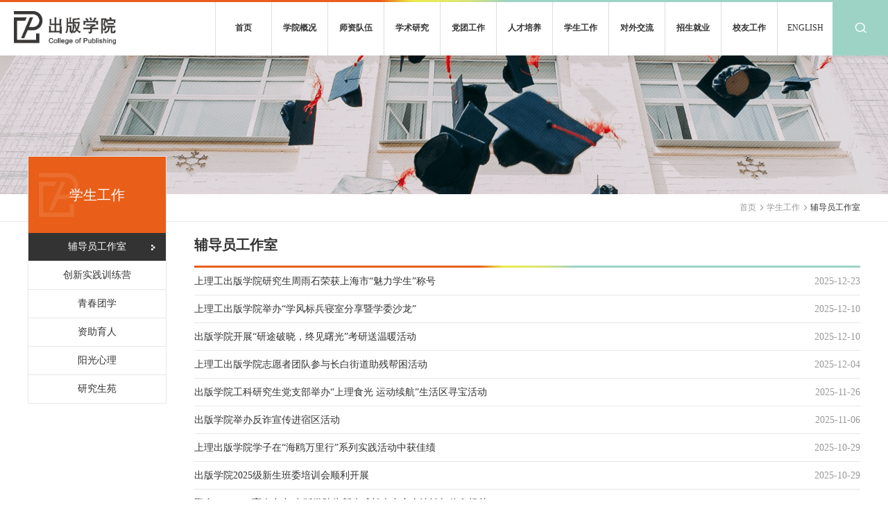

--- FILE ---
content_type: text/html; charset=UTF-8
request_url: https://ccad.usst.edu.cn/fdygzs/list.htm
body_size: 6039
content:
<!DOCTYPE html>
<html lang="zh-cn"  class="webplus-list"  >

<head>
	<meta charset="UTF-8">
	<meta name="renderer" content="webkit">
	<meta name="viewport" content="width=device-width,initial-scale=1.0,shrink-to-fit=no,user-scalable=no">
	<meta name="apple-mobile-web-app-status-bar-style" content="black">
	<meta name="apple-mobile-web-app-capable" content="yes">
	<meta name="format-detection" content="telephone=no">
	<meta name="keywords" content="">
	<meta name="description" content="">
	<meta http-equiv="X-UA-Compatible" content="ie=edge,chrome=1">
	
<link type="text/css" href="/_css/_system/system.css" rel="stylesheet"/>
<link type="text/css" href="/_js/_portletPlugs/sudyNavi/css/sudyNav.css" rel="stylesheet" />
<link type="text/css" href="/_js/_portletPlugs/simpleNews/css/simplenews.css" rel="stylesheet" />

<script language="javascript" src="/_js/jquery.min.js" sudy-wp-context="" sudy-wp-siteId="165"></script>
<script language="javascript" src="/_js2/loadStyle.js" sys-path="/_upload/site/1/style/1/1.css"  site-path="/_upload/site/00/a5/165/style/227/227.css" ></script>
<script language="javascript" src="/_js2/grayscale.js"   ></script>
<script language="javascript" src="/_js/jquery.sudy.wp.visitcount.js"></script>
<script type="text/javascript" src="/_js/_portletPlugs/sudyNavi/jquery.sudyNav.js"></script>
<link href="/_upload/tpl/03/11/785/template785/favicon.ico" rel="shortcut icon">
	<title>辅导员工作室</title>
	<!--[if lt IE 11]>
    <script src="/_upload/tpl/03/11/785/template785/plugin/kniu/html5/html5.min.js"></script>
    <script>alert("网站采用H5新标准和CSS3新特性制作，新的标准和特性不支持低版本浏览器，请使用IE11+、FireFox、Google Chrome浏览器浏览！");</script>
    <![endif]-->
	
	<script src="/_upload/tpl/03/11/785/template785/extends/extends.js"></script>
	<script src="/_upload/tpl/03/11/785/template785/js/app.js"></script>
	<script src="/_upload/tpl/03/11/785/template785/js/main.js"></script>
	<link href="/_upload/tpl/03/11/785/template785/plugin/swiper/swiper_min.css" rel="stylesheet">
	<script src="/_upload/tpl/03/11/785/template785/plugin/swiper/swiper_min.js"></script>
	<!--<script src="/_upload/tpl/03/11/785/template785/plugin/kniu_fuimg/kniu_fuimg.js"></script>-->
	<link href="/_upload/tpl/03/11/785/template785/css/media.css" rel="stylesheet">
	<link href="/_upload/tpl/03/11/785/template785/css/base.css" rel="stylesheet">
	<script src="/_upload/tpl/03/11/785/template785/plugin/kniu/kniu_min.js"></script>
	<link href="/_upload/tpl/03/11/785/template785/plugin/kniu/kniu_min.css" rel="stylesheet">
	<script src="/_upload/tpl/03/11/785/template785/js/com.js"></script>
	<link href="/_upload/tpl/03/11/785/template785/css/com.css" rel="stylesheet">
</head>

<body>
	<div class="kniu_web">
		<header class="kniu_webHead">
			<!-- 桌面端头部 -->
			<article class="kniu_headCont kniu_container">
				<div class="kniu_headTitle" frag="窗口1">
					
						<a class="kniu_headLogo" href="/main.htm"><img border='0' src='/_upload/site/00/a5/165/logo.png' /></a>
					
				</div>
				<div class="kniu_navGroup" frag="窗口5">
					
						
						<ul class="kniu_nav">
							
							<li class="kniu_navList i1">
								<a class="kniu_navTitle" href="http://ccad.usst.edu.cn/main.htm" target="_self">首页</a>
								
							</li>
							
							<li class="kniu_navList i2">
								<a class="kniu_navTitle" href="/6907/list.htm" target="_self">学院概况</a>
								
								<nav class="kniu_navDropdown">
									
									<a class="kniu_navLink i2-1" href="/xyjj/list.htm" target="_self">学院简介
										
									</a>
									
									<a class="kniu_navLink i2-2" href="/jgsz/list.htm" target="_self">机构设置
										
									</a>
									
									<a class="kniu_navLink i2-3" href="/xyld/list.htm" target="_self">学院领导
										
									</a>
									
									<a class="kniu_navLink i2-4" href="/ywgk/list.htm" target="_self">院务公开
										
									</a>
									
								</nav>
								
							</li>
							
							<li class="kniu_navList i3">
								<a class="kniu_navTitle" href="/szdw/list.htm" target="_self">师资队伍</a>
								
								<nav class="kniu_navDropdown">
									
									<a class="kniu_navLink i3-1" href="/szdw_6914/list.htm" target="_self">师资队伍
										
									</a>
									
									<a class="kniu_navLink i3-2" href="/jsfc/list.htm" target="_self">教师风采
										
									</a>
									
									<a class="kniu_navLink i3-3" href="/jgzj/list.htm" target="_self">教工之家
										
									</a>
									
								</nav>
								
							</li>
							
							<li class="kniu_navList i4">
								<a class="kniu_navTitle" href="/xsyj/list.htm" target="_self">学术研究</a>
								
								<nav class="kniu_navDropdown">
									
									<a class="kniu_navLink i4-1" href="/xmsq/list.htm" target="_self">项目申请
										
									</a>
									
									<a class="kniu_navLink i4-2" href="/lwzx/list.htm" target="_self">论文撰写
										
									</a>
									
									<a class="kniu_navLink i4-3" href="/kydt/list.htm" target="_self">科研动态
										
									</a>
									
								</nav>
								
							</li>
							
							<li class="kniu_navList i5">
								<a class="kniu_navTitle" href="/dtgz/list.htm" target="_self">党团工作</a>
								
								<nav class="kniu_navDropdown">
									
									<a class="kniu_navLink i5-1" href="/sxjs/list.htm" target="_self">思想建设
										
									</a>
									
									<a class="kniu_navLink i5-2" href="/zzjs/list.htm" target="_self">组织建设
										
									</a>
									
									<a class="kniu_navLink i5-3" href="/zdjs/list.htm" target="_self">制度建设
										
									</a>
									
									<a class="kniu_navLink i5-4" href="/xsdj/list.htm" target="_self">党务公开
										
									</a>
									
								</nav>
								
							</li>
							
							<li class="kniu_navList i6">
								<a class="kniu_navTitle" href="/rcpy/list.htm" target="_self">人才培养</a>
								
								<nav class="kniu_navDropdown">
									
									<a class="kniu_navLink i6-1" href="/bkspy/list.htm" target="_self">本科生培养
										
									</a>
									
									<a class="kniu_navLink i6-2" href="http://ccad.usst.edu.cn/bsdjs/list.htm" target="_self">研究生培养
										
								<nav class="kniu_navDropdown">
									
									<a class="kniu_navLink i6-2-1" href="/bsdjs/list.htm" target="_self">博士点介绍
										
									</a>
									
									<a class="kniu_navLink i6-2-2" href="/ssdjs/list.htm" target="_self">硕士点介绍
										
									</a>
									
									<a class="kniu_navLink i6-2-3" href="/bssds/list.htm" target="_self">博士生导师
										
									</a>
									
									<a class="kniu_navLink i6-2-4" href="/11/list.htm" target="_self">硕士生导师
										
									</a>
									
								</nav>
								
									</a>
									
									<a class="kniu_navLink i6-3" href="/jxdt/list.htm" target="_self">教学动态
										
									</a>
									
								</nav>
								
							</li>
							
							<li class="kniu_navList i7">
								<a class="kniu_navTitle" href="/xsgz/list.htm" target="_self">学生工作</a>
								
								<nav class="kniu_navDropdown">
									
									<a class="kniu_navLink i7-1" href="/fdygzs/list.htm" target="_self">辅导员工作室
										
									</a>
									
									<a class="kniu_navLink i7-2" href="/cxsjxly/list.htm" target="_self">创新实践训练营
										
									</a>
									
									<a class="kniu_navLink i7-3" href="/qctx/list.htm" target="_self">青春团学
										
									</a>
									
									<a class="kniu_navLink i7-4" href="/zzyr/list.htm" target="_self">资助育人
										
									</a>
									
									<a class="kniu_navLink i7-5" href="/ygxl/list.htm" target="_self">阳光心理
										
									</a>
									
									<a class="kniu_navLink i7-6" href="/yjsy/list.htm" target="_self">研究生苑
										
									</a>
									
								</nav>
								
							</li>
							
							<li class="kniu_navList i8">
								<a class="kniu_navTitle" href="/dwjl/list.htm" target="_self">对外交流</a>
								
								<nav class="kniu_navDropdown">
									
									<a class="kniu_navLink i8-1" href="/gjjldt/list.htm" target="_self">国际交流动态
										
									</a>
									
								</nav>
								
							</li>
							
							<li class="kniu_navList i9">
								<a class="kniu_navTitle" href="/zsjy/list.htm" target="_self">招生就业</a>
								
								<nav class="kniu_navDropdown">
									
									<a class="kniu_navLink i9-1" href="/zsxx/list.htm" target="_self">招生信息
										
									</a>
									
									<a class="kniu_navLink i9-2" href="/zylh/list.htm" target="_self">职业领航
										
									</a>
									
								</nav>
								
							</li>
							
							<li class="kniu_navList i10">
								<a class="kniu_navTitle" href="/xygz/list.htm" target="_self">校友工作</a>
								
							</li>
							
						</ul>
						
					
					<a class="headLangEN" href="https://ccaden.usst.edu.cn/">ENGLISH</a>
					<a class="headSearchLink"
						href="/_web/_search/api/search/new.rst?locale=zh_CN&request_locale=zh_CN&_p=YXM9MTY1JnQ9Nzg1JmQ9MjA0NCZwPTEmbT1TTiY_">
						<img class="headSearchIcon" src="/_upload/tpl/03/11/785/template785/img/main/icon01.png">
					</a>
				</div>
				<img class="headLine" src="/_upload/tpl/03/11/785/template785/img/main/bg01.png">
			</article>
			<!-- 移动端头部 -->
			<div class="kniu_appHead kniu_container">
				<div class="kniu_appHeadCont">
					<div class="kniu_appHeadTitle">
						<img class="kniu_appHeadLogo" src="/_upload/tpl/03/11/785/template785/img/main/logo01.png">
					</div>
					<div class="kniu_appHeadLang">
						<a class="kniu_appLangEN" href="https://ccaden.usst.edu.cn/">EN</a>
					</div>
          <a class="headSearchLink"
            href="/_web/_search/api/search/new.rst?locale=zh_CN&request_locale=zh_CN&_p=YXM9MTY1JnQ9Nzg1JmQ9MjA0NCZwPTEmbT1TTiY_">
            <img class="headSearchIcon" src="/_upload/tpl/03/11/785/template785/img/main/icon01.png">
          </a>
				</div>
				<div class="kniu_appHeadMenu kniu_appHeadMenuType2">
					<div class="kniu_appHeadBar">
						<p class="kniu_appHeadBarIcon"> </p>
					</div>
					<div class="kniu_appHeadNav">
						<ul class="kniu_appHeadNavGroup">
							<li class="kniu_appHeadNavList">
								<a class="kniu_appHeadNavLink" href="/main.htm">首页</a>
							</li>
							<li class="kniu_appHeadNavList">
								<div class="kniu_appHeadNavTitle">
									<p class="kniu_appHeadNavTitleText">学院概况</p>
									<p class="kniu_appHeadNavTitleIcon1">+</p>
									<p class="kniu_appHeadNavTitleIcon2">-</p>
								</div>
								<nav class="kniu_appHeadNavDropdown">
									<a class="kniu_appHeadNavDropdownLink" href="/xyjj/list.htm">学院简介</a>
									<a class="kniu_appHeadNavDropdownLink" href="/jgsz/list.htm">机构设置</a>
									<a class="kniu_appHeadNavDropdownLink" href="/xyld/list.htm">学院领导</a>
									<a class="kniu_appHeadNavDropdownLink" href="/xydt/list.htm">学院动态</a>
									<a class="kniu_appHeadNavDropdownLink" href="/xygg/list.htm">学院公告</a>
									<a class="kniu_appHeadNavDropdownLink" href="/ywgk/list.htm">院务公开</a>
								</nav>
							</li>
							<li class="kniu_appHeadNavList">
								<div class="kniu_appHeadNavTitle">
									<p class="kniu_appHeadNavTitleText">师资队伍</p>
									<p class="kniu_appHeadNavTitleIcon1">+</p>
									<p class="kniu_appHeadNavTitleIcon2">-</p>
								</div>
								<nav class="kniu_appHeadNavDropdown">
									<a class="kniu_appHeadNavDropdownLink" href="/szdw_6914/list.htm">师资队伍</a>
									<a class="kniu_appHeadNavDropdownLink" href="/jsfc/list.htm">教师风采</a>
									<a class="kniu_appHeadNavDropdownLink" href="/jgzj/list.htm">教工之家</a>
								</nav>
							</li>
							<li class="kniu_appHeadNavList">
								<div class="kniu_appHeadNavTitle">
									<p class="kniu_appHeadNavTitleText">学术研究</p>
									<p class="kniu_appHeadNavTitleIcon1">+</p>
									<p class="kniu_appHeadNavTitleIcon2">-</p>
								</div>
								<nav class="kniu_appHeadNavDropdown">
									<a class="kniu_appHeadNavDropdownLink" href="/xmsq/list.htm">项目申请</a>
                  <a class="kniu_appHeadNavDropdownLink" href="/lwzx/list.htm">论文撰写</a>
                  <a class="kniu_appHeadNavDropdownLink" href="/kydt/list.htm">科研动态</a>
								</nav>
							</li>
							<li class="kniu_appHeadNavList">
								<div class="kniu_appHeadNavTitle">
									<p class="kniu_appHeadNavTitleText">党团工作</p>
									<p class="kniu_appHeadNavTitleIcon1">+</p>
									<p class="kniu_appHeadNavTitleIcon2">-</p>
								</div>
                <nav class="kniu_appHeadNavDropdown">
                  <a class="kniu_appHeadNavDropdownLink" href="/sxjs/list.htm">思想建设</a>
                  <a class="kniu_appHeadNavDropdownLink" href="/zzjs/list.htm">组织建设</a>
                  <a class="kniu_appHeadNavDropdownLink" href="/zdjs/list.htm">制度建设</a>
            <a class="kniu_appHeadNavDropdownLink" href="/xsdj/list.htm">党务公开</a>
                </nav>
							</li>
							<li class="kniu_appHeadNavList">
								<div class="kniu_appHeadNavTitle">
									<p class="kniu_appHeadNavTitleText">人才培养</p>
									<p class="kniu_appHeadNavTitleIcon1">+</p>
									<p class="kniu_appHeadNavTitleIcon2">-</p>
								</div>
								<nav class="kniu_appHeadNavDropdown">
									<a class="kniu_appHeadNavDropdownLink" href="/bkspy/list.htm">本科生培养</a>
									<a class="kniu_appHeadNavDropdownLink" href="/yjspy/list.htm">研究生培养</a>
									<a class="kniu_appHeadNavDropdownLink" href="/jxdt/list.htm">教学动态</a>
<a class="kniu_appHeadNavDropdownLink" href="http://202.120.223.116:8081/">艺术排课系统</a>
<a class="kniu_appHeadNavDropdownLink" href="http://202.120.223.116:8082/">毕业设计立题选题系统</a>
								</nav>
							</li>
							<li class="kniu_appHeadNavList">
								<div class="kniu_appHeadNavTitle">
									<p class="kniu_appHeadNavTitleText">学生工作</p>
									<p class="kniu_appHeadNavTitleIcon1">+</p>
									<p class="kniu_appHeadNavTitleIcon2">-</p>
								</div>
								<nav class="kniu_appHeadNavDropdown">
									<a class="kniu_appHeadNavDropdownLink" href="/fdygzs/list.htm">辅导员工作室</a>
									<a class="kniu_appHeadNavDropdownLink" href="/cxsjxly/list.htm">创新实践训练营</a>
									<a class="kniu_appHeadNavDropdownLink" href="/qctx/list.htm">青春团学</a>
									<a class="kniu_appHeadNavDropdownLink" href="/zzyr/list.htm">资助育人</a>
									<a class="kniu_appHeadNavDropdownLink" href="/ygxl/list.htm">阳光心理</a>
									<a class="kniu_appHeadNavDropdownLink" href="/yjsy/list.htm">研究生苑</a>
								</nav>
							</li>
							<li class="kniu_appHeadNavList">
								<div class="kniu_appHeadNavTitle">
									<p class="kniu_appHeadNavTitleText">对外交流</p>
									<p class="kniu_appHeadNavTitleIcon1">+</p>
									<p class="kniu_appHeadNavTitleIcon2">-</p>
								</div>
								<nav class="kniu_appHeadNavDropdown">
									<a class="kniu_appHeadNavDropdownLink" href="/gjjlxmtz/list.htm">国际交流项目通知</a>
									<a class="kniu_appHeadNavDropdownLink" href="/gjjldt/list.htm">国际交流动态</a>
								</nav>
							</li>
							<li class="kniu_appHeadNavList">
								<div class="kniu_appHeadNavTitle">
									<p class="kniu_appHeadNavTitleText">招生就业</p>
									<p class="kniu_appHeadNavTitleIcon1">+</p>
									<p class="kniu_appHeadNavTitleIcon2">-</p>
								</div>
								<nav class="kniu_appHeadNavDropdown">
									<a class="kniu_appHeadNavDropdownLink" href="/zsxx/list.htm">招生信息</a>
                  <a class="kniu_appHeadNavDropdownLink" href="/zylh/list.htm">职业领航</a>
								</nav>
							</li>
							<li class="kniu_appHeadNavList">
								<a class="kniu_appHeadNavLink" href="/xygz/list.htm">校友工作</a>
							</li>
<li class="kniu_appHeadNavList">
                <a class="kniu_appHeadNavLink" href="https://ccaden.usst.edu.cn/">ENGLISH</a>
              </li>
						</ul>
					</div>
				</div>
			</div>
		</header>
		<section class="kniu_webCont">
			<div class="kniu_webDetail">
				<!-- banner -->
				<div class="listBannerGroup">
					<img class="listBanner" src="/_upload/tpl/03/11/785/template785/img/list/banner01.png">
				</div>
				<!-- 页面位置 -->
				<div class="listWz" frag="窗口122">
					<div class="kniu_container listWzCont">
						<a href="/main.htm" target="_self">首页</a><span class='possplit'>&nbsp;&nbsp;</span><a href="/xsgz/list.htm" target="_self">学生工作</a><span class='possplit'>&nbsp;&nbsp;</span><a href="/fdygzs/list.htm" target="_self">辅导员工作室</a>
					</div>
				</div>
				<!-- 内容 -->
				<article class="kniu_container listCont">
					<div class="listSideNav">
						<div class="listSideNavTitleWrap">
							<div class="listSideNavTitle" frag="窗口121">
								<span class='Column_Anchor'>学生工作</span>
							</div>
						</div>
						<div class="listSideNavBar" frag="窗口7">
							
								
								
								<div class="listSideNavList selected">
									<a class="listSideNavLink selected" href="/fdygzs/list.htm">辅导员工作室
										<figure class="listSideNavIconWrap">
											<img class="listSideNavIcon"
												src="/_upload/tpl/03/11/785/template785/img/list/icon03.png">
										</figure>
									</a>
									
								</div>
								
								<div class="listSideNavList ">
									<a class="listSideNavLink " href="/cxsjxly/list.htm">创新实践训练营
										<figure class="listSideNavIconWrap">
											<img class="listSideNavIcon"
												src="/_upload/tpl/03/11/785/template785/img/list/icon03.png">
										</figure>
									</a>
									
								</div>
								
								<div class="listSideNavList ">
									<a class="listSideNavLink " href="/qctx/list.htm">青春团学
										<figure class="listSideNavIconWrap">
											<img class="listSideNavIcon"
												src="/_upload/tpl/03/11/785/template785/img/list/icon03.png">
										</figure>
									</a>
									
								</div>
								
								<div class="listSideNavList ">
									<a class="listSideNavLink " href="/zzyr/list.htm">资助育人
										<figure class="listSideNavIconWrap">
											<img class="listSideNavIcon"
												src="/_upload/tpl/03/11/785/template785/img/list/icon03.png">
										</figure>
									</a>
									
								</div>
								
								<div class="listSideNavList ">
									<a class="listSideNavLink " href="/ygxl/list.htm">阳光心理
										<figure class="listSideNavIconWrap">
											<img class="listSideNavIcon"
												src="/_upload/tpl/03/11/785/template785/img/list/icon03.png">
										</figure>
									</a>
									
								</div>
								
								<div class="listSideNavList ">
									<a class="listSideNavLink " href="/yjsy/list.htm">研究生苑
										<figure class="listSideNavIconWrap">
											<img class="listSideNavIcon"
												src="/_upload/tpl/03/11/785/template785/img/list/icon03.png">
										</figure>
									</a>
									
								</div>
								
								
							
						</div>
					</div>
					<div class="listDetails">
						<div class="listDetailsHead" frag="窗口8">
							
								<h2 class="listDetailsTitle">辅导员工作室</h2>
							
						</div>
						<div class="listDetailsCont" frag="窗口9">
							<div id="wp_news_w9"> 

								
								<div class="listDetailsItem listDetailsItem1">
									<p class="listDetailsItemTitle"><a href='/2025/1223/c6937a354435/page.htm' target='_blank' title='上理工出版学院研究生周雨石荣获上海市“魅力学生”称号'>上理工出版学院研究生周雨石荣获上海市“魅力学生”称号</a></p>
									<p class="listDetailsItemTime">2025-12-23</p>
								</div>
								
								<div class="listDetailsItem listDetailsItem2">
									<p class="listDetailsItemTitle"><a href='/2025/1210/c6937a353686/page.htm' target='_blank' title='上理工出版学院举办“学风标兵寝室分享暨学委沙龙”'>上理工出版学院举办“学风标兵寝室分享暨学委沙龙”</a></p>
									<p class="listDetailsItemTime">2025-12-10</p>
								</div>
								
								<div class="listDetailsItem listDetailsItem3">
									<p class="listDetailsItemTitle"><a href='/2025/1210/c6937a353685/page.htm' target='_blank' title='出版学院开展“研途破晓，终见曙光”考研送温暖活动'>出版学院开展“研途破晓，终见曙光”考研送温暖活动</a></p>
									<p class="listDetailsItemTime">2025-12-10</p>
								</div>
								
								<div class="listDetailsItem listDetailsItem4">
									<p class="listDetailsItemTitle"><a href='/2025/1204/c6937a353308/page.htm' target='_blank' title='上理工出版学院志愿者团队参与长白街道助残帮困活动'>上理工出版学院志愿者团队参与长白街道助残帮困活动</a></p>
									<p class="listDetailsItemTime">2025-12-04</p>
								</div>
								
								<div class="listDetailsItem listDetailsItem5">
									<p class="listDetailsItemTitle"><a href='/2025/1126/c6937a352774/page.htm' target='_blank' title='出版学院工科研究生党支部举办“上理食光 运动续航”生活区寻宝活动'>出版学院工科研究生党支部举办“上理食光 运动续航”生活区寻宝活动</a></p>
									<p class="listDetailsItemTime">2025-11-26</p>
								</div>
								
								<div class="listDetailsItem listDetailsItem6">
									<p class="listDetailsItemTitle"><a href='/2025/1106/c6937a350135/page.htm' target='_blank' title='出版学院举办反诈宣传进宿区活动'>出版学院举办反诈宣传进宿区活动</a></p>
									<p class="listDetailsItemTime">2025-11-06</p>
								</div>
								
								<div class="listDetailsItem listDetailsItem7">
									<p class="listDetailsItemTitle"><a href='/2025/1029/c6937a349617/page.htm' target='_blank' title='上理出版学院学子在“海鸥万里行”系列实践活动中获佳绩'>上理出版学院学子在“海鸥万里行”系列实践活动中获佳绩</a></p>
									<p class="listDetailsItemTime">2025-10-29</p>
								</div>
								
								<div class="listDetailsItem listDetailsItem8">
									<p class="listDetailsItemTitle"><a href='/2025/1029/c6937a349614/page.htm' target='_blank' title='出版学院2025级新生班委培训会顺利开展'>出版学院2025级新生班委培训会顺利开展</a></p>
									<p class="listDetailsItemTime">2025-10-29</p>
								</div>
								
								<div class="listDetailsItem listDetailsItem9">
									<p class="listDetailsItemTitle"><a href='/2025/1021/c6937a348891/page.htm' target='_blank' title='聚合“1+X+N”育人合力 出版学院为新生成长夯实安全法治与信息根基'>聚合“1+X+N”育人合力 出版学院为新生成长夯实安全法治与信息根基</a></p>
									<p class="listDetailsItemTime">2025-10-21</p>
								</div>
								
								<div class="listDetailsItem listDetailsItem10">
									<p class="listDetailsItemTitle"><a href='/2025/1015/c6937a348541/page.htm' target='_blank' title='出版学院召开2025级新生寝室长安全教育讲座'>出版学院召开2025级新生寝室长安全教育讲座</a></p>
									<p class="listDetailsItemTime">2025-10-15</p>
								</div>
								
								<div class="listDetailsItem listDetailsItem11">
									<p class="listDetailsItemTitle"><a href='/2025/0928/c6937a347819/page.htm' target='_blank' title='“五老”和出版学院知明社团师生共读红色家书'>“五老”和出版学院知明社团师生共读红色家书</a></p>
									<p class="listDetailsItemTime">2025-09-28</p>
								</div>
								
								<div class="listDetailsItem listDetailsItem12">
									<p class="listDetailsItemTitle"><a href='/2025/0928/c6937a347872/page.htm' target='_blank' title='【专升本入学】出版学院开展入学教育之升学经验分享会​'>【专升本入学】出版学院开展入学教育之升学经验分享会​</a></p>
									<p class="listDetailsItemTime">2025-09-28</p>
								</div>
								
								<div class="listDetailsItem listDetailsItem13">
									<p class="listDetailsItemTitle"><a href='/2025/0919/c6937a346742/page.htm' target='_blank' title='【专升本入学】出版学院开展2023级专升本新生入学教育'>【专升本入学】出版学院开展2023级专升本新生入学教育</a></p>
									<p class="listDetailsItemTime">2025-09-19</p>
								</div>
								
								<div class="listDetailsItem listDetailsItem14">
									<p class="listDetailsItemTitle"><a href='/2025/0922/c6937a346841/page.htm' target='_blank' title='【本科生入学】出版学院2025级本科新生入学认知教育圆满完成'>【本科生入学】出版学院2025级本科新生入学认知教育圆满完成</a></p>
									<p class="listDetailsItemTime">2025-09-14</p>
								</div>
								
							</div> 

 <div id="wp_paging_w9"> 
<ul class="wp_paging clearfix"> 
     <li class="pages_count"> 
         <span class="per_page">每页&nbsp;<em class="per_count">14</em>&nbsp;记录&nbsp;</span> 
         <span class="all_count">总共&nbsp;<em class="all_count">29</em>&nbsp;记录&nbsp;</span> 
     </li> 
     <li class="page_nav"> 
         <a class="first" href="javascript:void(0);" target="_self"><span>第一页</span></a> 
         <a class="prev" href="javascript:void(0);" target="_self"><span>&lt;&lt;上一页</span></a> 
         <a class="next" href="/fdygzs/list2.htm" target="_self"><span>下一页&gt;&gt;</span></a> 
         <a class="last" href="/fdygzs/list3.htm" target="_self"><span>尾页</span></a> 
     </li> 
     <li class="page_jump"> 
         <span class="pages">页码&nbsp;<em class="curr_page">1</em>/<em class="all_pages">3</em></span> 
         <span><input class="pageNum" type="text" /><input type="hidden" class="currPageURL" value=""></span></span> 
         <span><a class="pagingJump" href="javascript:void(0);" target="_self">跳转到&nbsp;</a></span> 
     </li> 
</ul> 
</div> 
<script type="text/javascript"> 
     $().ready(function() { 
         $("#wp_paging_w9 .pagingJump").click(function() { 
             var pageNum = $("#wp_paging_w9 .pageNum").val(); 
             if (pageNum === "") { alert('请输入页码！'); return; } 
             if (isNaN(pageNum) || pageNum <= 0 || pageNum > 3) { alert('请输入正确页码！'); return; } 
             var reg = new RegExp("/list", "g"); 
             var url = "/fdygzs/list.htm"; 
             window.location.href = url.replace(reg, "/list" + pageNum); 
         }); 
     }); 
</script> 

						</div>
					</div>
				</article>
			</div>
		</section>
		<footer class="kniu_webFoot">
			<div class="kniu_footCont kniu_container">
				<div class="kniu_footItem">
					<div class="kniu_footGroup">
						<p class="kniu_footList">地址：上海市杨浦区军工路334号卓越楼1-5F</p>
						<p class="kniu_footList">邮编：200093</p>
						<p class="kniu_footList">邮箱：ccad@usst.edu.cn</p>
						<p class="kniu_footList">电话：021-55271467</p>
					</div>
					<div class="kniu_footGroup" frag="窗口01">
						<span class='Site_Copyright'>版权所有(©)2009 上海理工大学出版学院</span>
						<p class="kniu_footList">技术支持：<a class="footLink" href="http://www.mofang.cn"
								target="_blank">魔方设计</a></p>
					</div>
				</div>
				<div class="kniu_footItem">
					<img class="kniu_footQrcode" src="/_upload/tpl/03/11/785/template785/img/main/ewm.jpg">
				</div>
			</div>
		</footer>
		<button class="kniu_backTop kniu_isLast" title="返回顶部" type="button">∧</button>
	</div>
</body>

</html>
 <img src="/_visitcount?siteId=165&type=2&columnId=6937" style="display:none" width="0" height="0"/>

--- FILE ---
content_type: text/css
request_url: https://ccad.usst.edu.cn/_upload/tpl/03/11/785/template785/css/media.css
body_size: 2707
content:
@charset "UTF-8";
/**
 * [xLarge Screen for PC]
 * >=1200
 */
@media screen and (min-width: 1200) {
	
	
}

/**
 * [Large Screen for PC & Pad]
 * 960~1199
 */
@media screen and (max-width: 1199px) {
.nav1{ display:none;}
.wp-navi .wp-inner.clearfix{ max-width:1200px; margin:0 auto;}
	
}

@media screen and (max-width: 1024px) {
.main-nav-panel .wp-menu .menu-item{background: url(../images/nav_bg.jpg) no-repeat 90% center;}
.main-nav-panel .wp-menu .menu-item a.menu-link{padding: 0 22px;}
.links8 { margin-left: 0;}
.sudy-scroll {position:relative;margin: 0px 5%;}
.sudy-scroll-nav .nav-next {right: -10px;}
.sudy-scroll-nav .nav-prev {left: -30px;}
}

/**
 * [Medium Screen for Pad]
 * 768~959
 */
@media screen and (max-width: 959px) {
.main-nav-panel .wp-menu .menu-item a.menu-link { padding:0 12px;}
.focus-navigation { visibility: hidden;}
.wp-footer .wp-inner .footer .copyright,.wp-footer .wp-inner .footer .address { display: block;}
.wp-container{ margin-top:0}
/**主体布局**/
.wp-main-page .content,.wp-main-page .sidebar { width: 100%; float: none;}
.wp-post .post-head .head-bar,.wp-post .post-body {margin:0 6px;}	
/**栏目列表**/
.wp-column-menu { width: 100%; float: none; margin: 0;}
.wp-column-news {float: none;}
.wp-column-news .column-news-box { margin: 0 6px;}
.column-head .column-anchor {padding: 6px;}
.column-head .column-anchor .column-switch { display: block;}
.column-head .column-anchor h3.anchor-title { font-size: 16px;}
.column-list-wrap li a { background-position: 10px 14px;}
.column-list-wrap li a,.column-list-wrap li.selected a.selected { background-position: 10px 14px;}
.column-list-wrap li a span { padding-top: 6px; padding-bottom: 6px;}
.column-body { display: none;}
.list-meta .column-title {font-size: 16px; }
.info-box {margin:0 14px;}
.article { padding: 10px 0;}
.article h1.arti-title { padding: 5px 0;font-size:20px;}
.links{ margin-left:80px; margin-top:20px}
.main-nav-panel .wp-menu .menu-item { display: inline-block; float: left;position: relative; z-index: 100; background: url(../images/nav_bg.jpg) no-repeat 95% center;}

#wp_news_w7	.wp_article_list_table td{ margin:0; float:left; width:50%;}
.item-meta.meta-title.fabu-title a{ font-size:14px; line-height:22px;}
.column-list-wrap li.selected a.selected{ background:#d6d6d6;}
.content1{ padding:0 10px;}
#wp_news_w7 .post-news .news-item.item-3{ display:none;}
.tu{ display:none;}
}

@media screen and (max-width: 768px) {
.wp-focus .wp-inner{ height:auto;}
.content2{ padding:0 10px;}
.wp-main-page .content2 .bbox{ float:left; width:50%;}
.wp-main-page .content2 .cbox{ float:right; width:45.5%;}
#wp_news_w9 .post-news .news-item .meta-time{ display:none;}
.dbox_left .articlecontent p img{ width:100%;}
.dbox_middle .articlecontent p img{ width:100%;}
.dbox_right .articlecontent p img{ width:100%;}
#wp_news_w9 li.news-item.item-6.clearfix{}
#wp_news_w9 li.news-item.item-7.clearfix{ }
#wp_news_w9 .post-news .news-item{ line-height:35px;}
#wp_news_w8 .post-news .news-item .meta-title a{ padding:2%;}
.dbox_con {padding: 0 10px;}
.fbox_left{ width:100%;}
.fbox_right{ width:100%;}
.fbox{ margin-top:10px;}
.fbox1{ float:left; width:49.5%; overflow:hidden;}
.fbox2{ float:right; width:49.5%; overflow:hidden; margin-top:0;}
.wp-footer .wp-inner .footer{ padding:0 40px;}
.main-nav-panel .wp-menu .menu-item a.menu-link{ padding:0 10px;}
.main-nav-panel .wp-menu .menu-item{ background: url(../images/nav_bg.jpg) no-repeat 100% center;}
.biaoti { padding-left: 0px;  font-size: 14px; line-height: 36px;}
.sudy-scroll-wrap { position: relative;left: 0;  top: 0; overflow: hidden;  width: 90%;margin: 0 auto;}
.ebox{ padding:0 10px;}
.wp-main-page .content2 .cbox{ padding:0.1% 1.8%;}
.nav_box{ margin-left:-10px;}
.search-panel{ position:absolute;right: 10px; bottom: 0;}
.daohang2_box{ padding-right:10px;}
.sudy-scroll { position: relative; margin: 0px 10%;}
}
/**
 * [Small Screen for Smart Phone and Mini Pad]
 * 480~767
 */
@media screen and (max-width: 767px) {
body,p { font-size: 16px;}
a { font-size: 16px;}
.wp-header .wp-inner {margin: 0 6px;}
.wp-post .post-head .post-title { font-size: 18px; font-weight: bold;}
.post-news .news-item {line-height: 30px; border-bottom: 1px dashed #ccc;}
.post-news .news-item .meta-title,.column-news-list .column-news-item .column-news-title { margin-right: 0;}
.post-news .news-item .news-date-hide,.column-news-list .column-news-item .news-date-hide { display: none;}
.wp-header { padding: 0;}
.wp-navi { display: none;}
.wp-navi-slide { display: block; background-color: #eee;}
.wp-navi-slide .navi-slide-head { display: block;}
.wp-navi-slide .wp-menu { display: none;}
.main-nav-panel .wp-menu .menu-item { display: block; float: none; border-top: 1px solid #ddd; overflow: hidden; width:100%;}
.main-nav-panel .wp-menu .menu-item a.menu-link { display: block; height: 39px; line-height: 39px; padding:0 18px; color: #222; font-size: 15px; background-color: #fff; }
.main-nav-panel .wp-menu .menu-item a.menu-link:hover { text-decoration: none; color: #fff; background-color: #0C3C74}
.wp-main-page .content .cbox-left,.wp-main-page .content .cbox-right{ width: 100%; float: none;}

.wp-header .wp-panel {margin:0; float: none; clear: both; width: auto;}
.wp-header .search-panel { margin-bottom: 10px;}
.wp-header .logo-panel { position: relative; }
.wp-header .navi-aside-toggle-show { display: block;}
.logo-window { width: auto; margin:0 40px; padding: 15px 0; text-align: center;}
.logo-window img {width: 100%; max-width: 246px;}
.lang-panel,.top-nav-panel { display: none;} 

.wp-info-page .search-panel,.wp-info-page .top-nav-panel,.wp-column-page .search-panel,.wp-column-page .top-nav-panel { display: none;}
.wp-banner {border-top:1px solid #DFBA5D}
.wp-banner .column-name { display: none;}
.list-meta .column-path,.list-meta .column-title { float: none;}
.list-meta .column-title { display: none;}
.list-meta .column-path { padding-left: 24px; background: url(img/sitemap-icon.png) no-repeat 0 4px;}
.list-meta .column-path .path-name { display: none;}
.wp_paging .pages_count,.wp_paging .page_jump { display: none;}

.info-box {margin:0 10px;}
.article { padding: 6px 0;}
.article .arti-metas span { font-size: 14px;}
.article .arti-metas .read-options { display: inline-block;}
.wp_entry,.wp_entry p,.article .entry,.article .entry p { font-size: 16px;}
.ebox_left{ margin-right:0px; width:100%;}
.ebox_middle{ margin-right:0px; width:100%;}
.ebox_right{ width:100%;}
.fbox_left{ float:none; width:100%;}
.fbox_right{ float:none; margin-top:20px; width:100%}
.con_bg{ width:100%; height:auto;}
.wp-main-page .content2 .cbox{ padding:2% 1%;}
.content1{padding: 0 10px;}
.content2{ padding:0 20px;}

.dbox_left,.dbox_middle,.dbox_right{ width:100%; margin:0;}
.dbox_con{ padding:0 20px;}
.ebox{ padding:0 20px;}
.fbox_con{ padding:0 20px;}

.links{ margin-left:60px;}
.links9{ margin-left:35px;}

.daohang2_box{ display:none;}
#wp_news_w8 .post-news .news-item .meta-title a{ padding:5px;}
.sudy-scroll-wrap { position: relative;left: 0;  top: 0; overflow: hidden;  width: 90%;margin: 0 auto;}
.sudy-scroll { position: relative; margin: 0px 6%;}
}

/**
 * [xSmall Screen for Smart Phone]
 * 480~767
 */
@media screen and (max-width: 479px) {
.info-box {margin:0 6px;}
.cbox{ padding:4px 4px 2px 8px;}
.ebox_left{ width:100%;}
.ebox_middle{ width:100%;}
.ebox_right{ width:100%;}
.con_bg{ background:url(../images/meiti_bg.jpg) center center no-repeat;}

.links{ margin:0;}
.links2{ margin:0 20%;}
.links5{ margin:0 20%;}
.links8{ margin:0 17%;}
.lanmuweizhi{ position:absolute; right:0; top:-70%; width:42.5%; height:70%; background:url(../images/t.png) repeat; z-index:20000;}
#wp_news_w7	.wp_article_list_table td{ margin:0; float:left; width:100%;}
#wp_news_w7 .post-news .news-item{ margin:2% 0;}
.wp-main-page .content2 .bbox{ width:100%;}
.dbox_left .articlecontent p img{ width:100%;}
.dbox_middle .articlecontent p img{ width:100%;}
.dbox_right .articlecontent p img{ width:100%;}
.fbox1 .articlecontent p img{ width:100%;}
.fbox2 .articlecontent p img{ width:100%;}
.shipin_box2 { display: none;}
	
}
@media screen and (max-width: 414px){
.links8{ margin:0 17%;}
.links5{ margin:0 21%;}
.links2{ margin:0 21%;}
.wp-main-page .content2 .cbox{ float:none; width:100%;}
.wp-main-page .content2 .bbox{ float:none; width:100%;}
.nav_box{ margin-left:0;}
}

@media screen and (max-width: 412px){
.links8{ margin:0 17%;}
.links5{ margin:0 20%;}
.links2{ margin:0 20%;}

}
@media screen and (max-width: 400px){ 
.links8{ margin: 0 16%;
}}
@media screen and (max-width: 375px){
.links8{ margin:0 11%;}
.links5{ margin:0 15%;}
.links2{ margin:0 15%;}
#wp_nav_w43{ margin-left:0;}
}


@media screen and (max-width: 360px){
.links8{ margin:0 11%;}
.links5{ margin:0 15%;}
.links2{ margin:0 15%;}
#wp_nav_w43{ margin-left:0;}
}

@media screen and (max-width: 320px){
.links8{ margin:0 5%;}
.links5{ margin:0 10%;}
.links2{ margin:0 10%;}
#wp_nav_w43{ margin-left:0;}
}

/**
 * [Tiny Screen for Older Phone and Smart Phone]
 * <319
 */
@media screen and (max-width: 319px) {
	.top-nav-panel .wp-menu .menu-item a.menu-link { font-size: 14px; height: 28px; line-height: 28px;}
	.wp-footer .wp-inner .footer .address,.wp-footer .wp-inner .footer .zipcode { display: inline;}
	.wp-footer .wp-inner .footer .icp { display: block; }
	.links{ margin:0;}
	.links2{ margin:0 8%;}
	.links5{ margin:0 8%;}
	.links8{ margin:0 3%;}
	.lanmuweizhi{ position:absolute; right:0; top:-50%; width:42.5%; height:50%; background:url(../images/t.png) repeat; z-index:20000;}

	
	
}

--- FILE ---
content_type: text/css
request_url: https://ccad.usst.edu.cn/_upload/tpl/03/11/785/template785/css/base.css
body_size: 7834
content:
@charset "UTF-8";
/* Base Reset */
* {margin: 0;padding: 0; font-family:"微软雅黑";}
html {-webkit-text-size-adjust: 100%;-ms-text-size-adjust: 100%;overflow-y: scroll; -webkit-font-smoothing: antialiased; -moz-osx-font-smoothing: grayscale;}
:focus { outline:0;}
img { border:0;width:100%;height:auto;}
a img { vertical-align: middle; width:100%;}
body {line-height: 1;}
ol, ul {list-style: none;}
blockquote, q {	quotes: none;}
blockquote:before, blockquote:after,q:before, q:after {	content: '';	content: none;}
table {	border-collapse: collapse;	border-spacing: 0;}
.clear { width:100%; height:0; line-height:0; font-size:0; overflow:hidden; clear:both; display:block; _display:inline;}
.none { display:none;}
.hidden { visibility:hidden;}
.clearfix:after{clear: both;content: ".";display: block;height: 0;visibility: hidden;}
.clearfix{display: block; *zoom:1;}

body,p { font:14px/1 "Microsoft Yahei"; color: #333; }
body { background:#fbfbfb;}
a{ text-decoration: none; color: #333;}
a:hover{text-decoration: none;color: #0C7ED9;}
.wp-wrapper { width: 100%;}
.wp-wrapper .wp-inner { width:auto; max-width: 1200px; margin:0 auto;}
.wp-navi .wp-inner{ max-width: 1200px;}
/**头部**/
.wp-header { background-color: #0c7ed9; padding: 5px 0;}
 /**[站点LOGO]**/
.logo-panel { float: left;}
.logo-window { padding: 0; margin-left:10px;}
.logo-window img { vertical-align: middle;}
.site-logo img{ width:246px; height:105px;}
.wp-head-tools { float: right;}
/**[语言选择]**/
.lang-panel { float: right; margin-right: 10px;}
.lang-window { padding: 6% 0; }
.lang-window .wp-menu .menu-item { float: left;}
.lang-window .wp-menu .menu-item a.menu-link { display: inline-block; margin:0 3px; height: 20px; line-height: 20px; font-size: 14px; color: #EBB428;}
.lang-window .wp-menu .menu-item a.menu-link:hover { text-decoration: underline; color: #FFC661;}
/** [搜索]**/
.search-panel { float: right; clear: right; width:10%;}
.search-window {background-color: #fff; overflow: hidden;}
.wp-search {  position: relative;}
.wp-search form { display: block;}
.wp-search .search-input { margin-left:10px; margin-right: 40px; }
.wp-search .search-input input.search-title { width: 100%; height: 14px; line-height: 20px; border:0; outline: 0; background: none; color: #000; font-size: 14px; padding: 3px 0;}
.wp-search .search-btn { width: 20px; height: 20px; position: absolute; right: 0; top:50%; margin-top: -10px; background:url(../images/btn.jpg) no-repeat left center;}
.wp-search .search-btn input.search-submit { width: 100%; height: 20px; border:0; outline: 0; background:none; cursor: pointer;}
/**[顶部副导航]**/
.top-nav-panel { float: right; margin-bottom: 12px; margin-right: 6px;}
.top-nav-panel .wp-menu .menu-item { float: left; display: inline-block;}
.top-nav-panel .wp-menu .menu-item a.menu-link { display: inline-block; margin: 0 6px; height: 36px; line-height: 36px; color: #fff; font-size: 16px;}
.top-nav-panel .wp-menu .menu-item a.menu-link:hover{ text-decoration: underline; color: #d5d5d5;}
.wp-panel.top-nav-panel.panel-2 {
    display: none;
}
.wp-panel.top-nav-panel.panel-4 {
    display: none;
}
/**主导航**/
.wp-navi { background-color: #fbfbfb;}
.main-nav-panel {}
.menu-switch-arrow { display: none;}
.main-nav-panel .wp-menu { margin:0 auto; }
.main-nav-panel .wp-menu .menu-item {
display: inline-block;
float: left;
position: relative;
z-index: 100000;
/*background:url(../images/nav_bg.jpg) no-repeat 82% center;*/
width:10%;
text-align: center;
}
.main-nav-panel .wp-menu .menu-item a.menu-link { display: inline-block; padding:0 20px; height: 56px; line-height: 56px; color: #333333; font-size: 16px; }
.main-nav-panel .wp-menu .menu-item a.menu-link:hover { text-decoration: none; color: #e99839;}
.main-nav-panel .sub-menu {background-color: #f2f2f2; display: none; position: absolute; left: 0; top: 56px; z-index: 100; min-width:100%; text-align:center;}
.main-nav-panel .sub-menu .sub-item { position: relative; white-space: nowrap; vertical-align: top; _zoom:1;border-bottom: 1px solid #ddd;}
.main-nav-panel .sub-menu .sub-item a { display: block; color: #272727; height: 36px; line-height: 36px; padding:0 10px;}
.main-nav-panel .sub-menu .sub-item a:hover { color: #e99839; display: block;}
.main-nav-panel .sub-menu .sub-menu { left: 100%; top: 0; z-index: 200; background-color: #e6e6e6; border-left: 1px solid #ddd;}
.main-nav-panel .wp-menu .menu-item.i1 a.menu-link:hover{ background:none;}

.daohang2_box{float:right;height: 78px;}
.daohang2{    display: flex;
    align-items: center;
    height: 100%;}
.daohang2 .wp_nav .nav-item a{ text-align:left; background: url(../images/sx.png) no-repeat left center;}
.right_nav{;}
#wp_nav_w211 .wp_nav .nav-item a span.item-name{color:#a8c7ed;padding: 0px 8px;font-size: 13px;line-height: 20px;}
.webEn{margin-left: 30px;color:#fff;}

#wp_nav_w211 .wp_nav .nav-item.i1 a span.item-name{height: 20px;line-height: 20px;}
#wp_nav_w222 .wp_nav .nav-item.i1 a span.item-name{height: 20px;line-height: 20px;padding-left: 8px;}
#wp_nav_w222 .wp_nav .nav-item.i2 a span.item-name{height: 20px;line-height: 20px;}
#wp_nav_w223 .wp_nav .nav-item.i1 a span.item-name{height: 20px;line-height: 20px;padding-left: 8px;}
#wp_nav_w223 .wp_nav .nav-item.i2 a span.item-name{height: 20px;line-height: 20px;}
#wp_nav_w223 .wp_nav .nav-item.i1 a { background: none;}
#wp_nav_w222 .wp_nav .nav-item.i1 a { background: none;}
#wp_nav_w211 .wp_nav .nav-item.i1 a { background: none;}

.search-panel{position:absolute;right: 9px;bottom:0;height: 20px !important;line-height: 20px;padding: 3px 0;width:116px !important;}

/**slide导航**/
.wp-navi .navi-slide-head {display: none;padding:0 10px;height: 40px;}
.wp-navi .navi-slide-head .navi-slide-title {display: inline-block;float: left;font-weight: normal;color: #212121;font-size: 18px;line-height: 40px;}
.wp-navi .navi-slide-head .navi-slide-arrow {display: block;width: 34px;height: 40px;float: right;background: url(img/menu-icon-arrow.png) no-repeat 50%;}

.navi-aside-page {position: fixed;}
.navi-aside-toggle { display: block; width:34px; height: 34px; background: url(img/menu-icon-arrow-white.png) no-repeat 50%; cursor: pointer; position: absolute; right: 0; top:50%; margin-top: -17px; display: none;}
.wp-navi-aside { display: none; position: fixed; left: 0; top:0; bottom: 0; right: 0; z-index: 1000; }
.wp-navi-aside .navi-aside-mask { width: 100%; height: 100%; background: rgba(0,0,0,.1); }
.wp-navi-aside-active { display: block;}
.wp-navi-aside .aside-inner {position: fixed;top: 0;bottom: 0;right: -216px;z-index: 1002;width: 263px;max-width: 100%;background: #fff;overflow-y: auto;-webkit-overflow-scrolling: touch;}
.wp-navi-aside .aside-inner:after {content: "";display: block;position: absolute;top: 0;bottom: 0;right: 0;width: 1px;background: rgba(0,0,0,.6);box-shadow: 0 0 5px 2px rgba(0,0,0,.6);}
.wp-navi-aside .navi-aside-head {margin-top: 0;border-top: 1px solid rgba(0,0,0,.3);background: #0B72C4;}
.wp-navi-aside .navi-aside-head .navi-aside-title {padding:7px 10px;font-weight: normal;color: #fff;font-size: 14px;}
.wp-navi-aside .navi-aside-wrap {color: #333;border-bottom: 1px solid rgba(0,0,0,.3);}
.wp-navi-aside .navi-aside-wrap li { position: relative;}
.wp-navi-aside .navi-aside-wrap li .menu-switch-arrow { display:block; cursor: pointer; width:50px; height: 35px; position: absolute; right: 0; top:0px; color: #f6f6f6; font-size: 14px; background: url(img/menu-switch-arrow.png) no-repeat 30px -25px;}
.wp-navi-aside .navi-aside-wrap li .menu-open-arrow { background-position: 20px 12px;}
.wp-navi-aside .navi-aside-wrap li a {display: block;text-decoration: none;color: #333;font-size: 14px;line-height: 20px;padding: 8px 30px 8px 15px;border-top: 1px solid rgba(0,0,0,.3);}
.wp-navi-aside .navi-aside-wrap li a:hover,.wp-navi-aside .navi-aside-wrap li a:focus { background-color: #0B72C4; color: #fff; outline: 0;}
.wp-navi-aside .navi-aside-wrap li .sub-menu { display: none; background-color: #2e2e2e;}
.wp-navi-aside .navi-aside-wrap li .sub-menu li a { padding-left: 20px; }
.wp-navi-aside .navi-aside-wrap li .sub-menu .sub-menu { background-color: #333}
.wp-navi-aside .navi-aside-wrap li .sub-menu .sub-menu li a { padding-left: 30px;}
.wp-navi-aside .navi-aside-wrap li .sub-menu .sub-menu .sub-menu { background-color: #343434;}
.wp-navi-aside .navi-aside-wrap li .sub-menu .sub-menu .sub-menu li a { padding-left: 40px;}
.wp-navi-aside .navi-aside-wrap li .sub-menu .sub-menu .sub-menu .sub-menu { background-color: #373737;}
.wp-navi-aside .navi-aside-wrap li .sub-menu .sub-menu .sub-menu .sub-menu li a { padding-left: 50px;}

.wp-focus { background-color: #ececec;}
.wp-focus .wp-inner{ max-width:1366px; margin:0 auto; min-height:100px; position:relative;}
.fcous-panel { width: 100%; margin-left:-50%; left:50%; position:relative;}
.fcous-panel .focus-window { width: 100%;}

/**主体**/
.wp-container {margin-top:25px;}
.wp-main-page .content1 .abox{ width:100%;}
.wp-main-page .content2 .bbox{ width:32.5%; float:left;}
.wp-main-page .content2 .cbox{ width:62.5%; float:right; background:#ebebeb;padding: 0.6% 1.7%;}
.dbox{ width:100%; padding:30px 0; background:#ebebeb; margin-top:40px;}
.dbox_con{ max-width:1200px; margin:0 auto;}
.dbox_left{ float:left; width:32%; min-height:64px;}
.dbox_middle{ float:left; margin-left:2%; width:32%; min-height:64px;}
.dbox_right{ float:left; margin-left:2%; width:32%; min-height:64px;}
.dbox_con .news-item span.item-meta.meta-img { display: block; width: 100%;  height: auto;}
.dbox_con .news-item span.item-meta.meta-title { display: block; position: absolute; bottom: 0; left: 0; width: 100%; height: 45px;}
.dbox_con .news-item span.item-meta.meta-title a {display:block;height: 45px;line-height: 45px;padding-top: 0px;padding-left: 15px;color: #fff;font-size: 15px; font-weight: bold;}
.dbox_con .dbox_left span.item-meta.meta-title { background: url(../images/dbox_left1.png) no-repeat left bottom;}
.dbox_con .dbox_middle span.item-meta.meta-title { background: url(../images/dbox_left2.png) no-repeat left bottom;}
.dbox_con .dbox_right span.item-meta.meta-title { background: url(../images/dbox_left3.png) no-repeat left bottom;}
.ebox{ max-width:1200px; margin:0 auto; margin-top:50px !important;}
.ebox_left{ width:32%; float:left; margin-right:2%;}
.ebox_middle{ width:32%; float:left; margin-right:2%;}
.ebox_right{ width:32%; float:left;}
.rili{ padding:15px 0;border-bottom: 1px dashed #ccc;}
.cont-1-sj{ float:left; width:18%;}
.cont-2{ float:right; width:80%;}
.cont-2-bt{ line-height:28px;}
span.more1 { color: #fff; background: #0c7ed9; padding:0px 4px;}
.fbox{background:#ebebeb;padding: 37px 0;margin-top: 70px;}
.fbox_con{ max-width:1200px; margin:0 auto;}
.fbox_left{ float:left; width:66%;}
.fbox_right{ float:right; width:32%;}
.fbox1{ width:100%;}
.fbox2{width:100%; margin-top: 25px;}
.fbox1 img{ width: 100%; height: auto;}
.fbox2 img{ width: 100%; height: auto;}

.con_bg{ height:103px; background:url(../images/meiti_bg.jpg) no-repeat; margin-bottom:20px; width:100%;}
.con51{ padding-bottom:30px; border-bottom:#d5d0c0 1px dashed;}
.shipin_box{background:#d5d4ce;margin-bottom: 12px;}
.biaoti2{color:#414141;font-size:22px;font-weight:bold;padding-left: 3%;padding-top: 2%;}
.biaoti2 a { color:#414141;}
.biaoti2 a:hover { color:#0C7ED9;}
.jianjie{color:#414141;font-size:14px;padding-left:3%;padding-top:2%;padding-bottom: 4%;}
.shipin{ position:relative;}
.suolue{ width:100%; position:relative;}
.suolue img{ width:100%;}
.player{ display:block; background:url(../images/player.png) no-repeat; width:70px; height:70px; position:absolute; top:50%; margin-top:-70px; left:50%; margin-left:-35px;}

div#wp_news_w15{ border-bottom: 1px dashed #ccc;}

.shipin_box2{background:#d5d4ce;padding: 18px 0;}
.scroll{}
.scroll li{ width:100%; position:relative;}
.scroll .i1{ margin-left:0;}
.scroll .i2{margin-left: 0;}
.scroll .i3{margin-left: 0;}
.scroll_pic{}
.scroll_pic img{ max-width:190px}
.scroll_title{ position:absolute; left:0; bottom:0; width:100%;}
.scroll_title a { padding: 7px 15px; width: 100%; display: block; color: #fff; text-align: left;}
.fbox_right{}
.fbox1{ width:100%;}
.fbox2{ width:100%;}

.gbox{ background:#fbfbfb;}
.links_box{ max-width:1200px; margin:0 auto; padding:65px 25px 55px 25px;}
.links{ float:left; width:70px; height:78px; margin-left:65px; background:#eee;}
.links8{ width:95px; margin-left:55px;}
.links1{ margin-left:17px;}
.hbox{ width:100%; background:#ebebeb;}
.hbox_navbar{ max-width:1200px; margin:0 auto; padding:25px 20px;}
.laiyuan{ font-size:15px; font-weight:bold; color:#0c7ed9; padding-left:5px;}
.biaoti{ padding-left:0px; font-size:14px; line-height:44px;}
.biaoti a { display:block;white-space:nowrap; overflow:hidden; text-overflow:ellipsis;}

.nav_box{ float:left; margin-left:31px;}
.title_nav{ font-size:18px; text-align:left; line-height:28px; height:35px;}
.nav1{ font-size:12px; text-align:left; line-height:24px;}
.wp_nav .nav-item a{ text-align:left;}
#wp_nav_w44{ width:136px;}
#wp_nav_w43 .wp_nav li a{ text-align:center;}
.hbox .wp_nav .nav-item a span.item-name{ color:#666666;}
.hbox .wp_nav .nav-item{ width:100%;}

.wp-main-page .content { width:70%; float: left;}
.wp-main-page .content .cbox-left { width:48.5%; float: left;}
.wp-main-page .content .cbox-right { width: 48.5%; float: right;}
.wp-main-page .sidebar { width:28%; float: right;}
.wp-main-page .sidebar .sbox { }

.wp-post {margin-bottom: 10px;}
.post-7 .post-head{ border:none !important;}
.wp-post .post-head {height: 55px;border-bottom: 2px solid #0c7ed9;margin-bottom: 7px;}
.wp-post .post-head .head-bar { position: relative;}
.wp-post .post-head .post-title {display: inline-block;height: 55px;line-height: 55px;font-size: 24px;font-weight: bold;color:#0c7ed9;}
.wp-post .post-head .post-more {height: 55px;line-height: 55px;position: absolute;right: 0;top:0px;/* margin-top:-5px; */z-index:100;}
.post-13 .post-more {/* top: 120% !important; */}
.post-14 .post-more {/* top: 120% !important; */}
.post-15 .post-more {/* top: 120% !important; */}

.wp-post .post-head .post-more a { color: #424242; text-decoration: none;}
.wp-post .post-body {}
.post-news .news-item {line-height: 24px; vertical-align: top; position: relative;}
.post-news .news-item .meta-title { display: block; overflow: hidden;}
.post-news .news-item .meta-time { display: block; text-align: right; width: 80px; height: 20px; line-height: 20px; position: absolute; right: 0; top:50%; margin-top: -10px; color: #999; }
.fabu-title{ position:absolute; left:0; bottom:0; background:url(../images/bt_bg.png) repeat; width:100%; min-height:40px;}
#wp_news_w7 .post-news .news-item{ margin:0 2%;}
#wp_news_w7 .post-news .news-item.item-1{ margin-left:0 !important;}
#wp_news_w7 .post-news .news-item.item-3{ margin-right:0 !important;}
#wp_news_w7 .post-news .news-item{ position:relative;}
.item-meta.meta-title.fabu-title a{ padding:8px 10px 8px 20px; display:block; color:#fff; font-size:15px; font-weight:bold; white-space: nowrap; overflow: hidden; text-overflow: ellipsis;}
#wp_news_w8 .post-news .news-item .meta-title{ position:absolute; left:0; bottom:0; background: url(../images/bt_bg.png) repeat; width: 100%; min-height: 40px;}
#wp_news_w8 .post-news .news-item .meta-title a{ display:block; padding: 8px 10px; color:#fff; font-size:15px; font-weight:bold; white-space: nowrap; overflow: hidden; text-overflow: ellipsis;}
#wp_news_w9 .post-news .news-item{ line-height:33px;}
#wp_news_w9 .post-news .news-item .meta-title a{display:block;font-size:15px;white-space: nowrap;overflow: hidden;text-overflow: ellipsis;}

#wp_nav_w221 .wp_nav .nav-item a span.item-name{ padding:0 10px !important;}
#wp_nav_w223 .wp_nav .nav-item a span.item-name{padding: 0 11px;color: #a8c7ed;font-size:13px;line-height: 20px;height: 20px;}
#wp_nav_w222 .wp_nav .nav-item a span.item-name{padding: 0px 5px;color: #a8c7ed;font-size:13px;margin-left: 0px;line-height: 20px;}

.post-7 .post-head{ background:url(../images/1.jpg) no-repeat 95px 5px;}
.post-13 .post-head{height: 55px;/* background:url(../images/2.jpg) no-repeat left bottom; */}
.post-14 .post-head{height:55px;background:url(../images/3.jpg) no-repeat left bottom;}
.post-15 .post-head{ height:55px; background:url(../images/4.jpg) no-repeat left bottom;}

/**列表页**/
.wp-banner { background-color: #ececec;}
.wp-banner .wp-inner { position: relative;}
.wp-banner .column-name { display: none; height: 24px; line-height: 24px; font-size: 20px; color: #fff;text-shadow:2px 2px 2px #000000; overflow: hidden; position: absolute; left: 6px; right: 6px; top :50%; margin-top: -12px;}
/**列表页banner**/
.banner img { width: 100%; vertical-align: top; }
	
.wp-column-menu { width: 220px; background-color: #f5f5f5; position: relative; float: left; margin-right: -220px;}
.wp-column-news { float: right; width: 100%;}
.wp-column-news .column-news-box { margin-left: 270px; margin-right: 15px;}

.lanmu{ max-width:1200px; margin:0 auto; position:relative;}
.lanmuweizhi{ position:absolute; right:0; top:-100%; width:42.5%; height:100%; background:url(../images/t.png) repeat;}
.weizhi{ width:100%; height:50px; text-align:left; font-size:14px; line-height:45px; border-bottom:#dddddd 1px solid;}
.lmmc{padding: 3% 4%;font-size: 22px;color: #fff; float:left;font-weight: normal;}
.lmbm{padding: 3% 0;font-size: 22px;color: #fff; float:left; font-weight:normal;}
.line{ background:#cc9900; width:50%; height:4px; position:absolute; left:0; bottom:-5px; display:none;}
.tu{ background:url(../images/list.jpg) no-repeat; height:616px;}
.fk7_con{ float:right;}
.ziduan{ line-height:28px;}
#wp_news_w143 .fk2_con{ margin-left:10px;}
#wp_news_w143 .fk2_pic{ margin-left:40px;}
#wp_news_w144 .fk2_con{ margin-left:10px;}
#wp_news_w144 .fk2_pic{ margin-left:40px;}

/**栏目列表**/
.column-head { background: #ebecee url(../images/ny_bg.jpg) right 30px no-repeat; line-height: 24px; border-bottom: 3px solid #3299fe;}   /**位置栏目背景**/
.column-head .column-anchor {padding: 10px;}
.column-head .column-anchor .column-switch { display: block; width: 30px; height: 24px; float: right; display: none; background: url(img/menu-dot.png) no-repeat center;}
.column-head .column-anchor h3.anchor-title { display: inline-block; float: left; font-size:20px; font-weight:bold; color:#1c75d3; background:url(../images/listtitle_bg.jpg) no-repeat left center; padding-left:30px}	

span.Column_Name { line-height: 70px; height: 70px;  font-size: 25px; color: #fff;  padding-left: 30px;}
/**位置栏目字体**/
.column-list-wrap li { width: 100%; vertical-align: bottom;}
.column-list-wrap li:hover{}
.column-list-wrap li a { display: block; width: 100%; font-size: 16px; color: #383838; border-bottom:#c4c4c4 1px solid; background: #fff;}
.column-list-wrap li a:hover { color: #383838; text-decoration: none; background-color: #d8d8d8;}
.column-list-wrap li.selected a.selected { color: #383838;}
.column-list-wrap li a span { display: block; padding: 10px 50px; line-height: 22px;}
.column-list-wrap li a span:hover {background:#eee url(../images/listtitle_sel_bg.png) no-repeat 10px center;}
.column-list-wrap li.column-item.column-1.selected{background:#d8d8d8 url(../images/listtitle_sel_bg.png) no-repeat 10px center;}
.column-name.selected{ background:url(../images/ny_bg2.jpg) no-repeat right 0;}
.column-list-wrap .sub-list li a {  background-position: 18px 11px; font-size: 14px; background-color: #F1F1F1;}
.column-list-wrap .sub-list li a:hover { background-color: #D6D6D6; color: #121212; }
.column-list-wrap .sub-list li.selected a.selected { background-color: #d8d8d8; color: #333333; background-position: 18px 11px;}
.column-list-wrap .sub-list li a span { padding: 4px 10px; padding-left: 28px; line-height: 18px; }
.column-list-wrap .sub-list .sub-list li a { font-size: 13px; background-position: 26px 10px; background-color: #f5f5f5;}
.column-list-wrap .sub-list .sub-list li.selected a.selected { background-position: 26px 10px;}
.column-list-wrap .sub-list .sub-list li a span { padding-left: 36px; line-height: 17px; }
.column-list-wrap .sub-list .sub-list .sub-list li a { background-position: 34px 13px;}
.column-list-wrap .sub-list .sub-list .sub-list li.selected a.selected { background-position: 34px 13px;}
.column-list-wrap .sub-list .sub-list .sub-list li a span { padding: 4px 10px; padding-left: 44px; }
.column-list-wrap .sub-list .sub-list .sub-list .sub-list li a span { padding: 4px 10px; padding-left: 52px;}
.column-body .column-list .column-list-wrap .column-item .sub-list{ display:none;}
/**
 * 栏目新闻
 */
.list-head { padding: 10px 0; border-bottom: 2px solid #e5e5e5; }
.list-meta .column-title { float: left; display:inline-block; white-space:nowrap; line-height:28px; font-size: 30px; color: #0c7ed9; font-weight:normal;} /**当前位置**/
.list-meta .column-path { float: right; line-height: 24px; color: #454545;}
.list-meta .column-path a{ color: #454545;}
.list-meta .column-path a:hover{ color:#14427E;}
.column-news-con { padding:10px 0;}
.column-news-con2 { padding:10px 0; min-height:300px;}
.column-news-list .column-news-item {display: block; position: relative; line-height: 1.4em; padding: 5px 0; padding-left: 10px; background: url(img/dot.png) no-repeat 2px 13px;}  /**栏目新闻列表**/
.column-news-list .column-news-item:hover { background-color: #F7F7F7; color: #000;}
.column-news-list .column-news-item .column-news-title { display: block; margin-right: 76px;}
.column-news-list .column-news-item .column-news-date { display: block; text-align: right; width: 80px; height: 20px; line-height: 20px; position: absolute; right: 0; top:5px; color: #999; }
.wp_entry {width:auto; margin:0 4px;}
.wp_entry,.wp_entry p { line-height:1.7; font-size:15px; text-align: justify; }
.wp_entry p {}
.column-news-list .wp_entry img {vertical-align: middle; max-width:100%; _width:expression(this.width > 800 ? "880px" : this.width); }   /**列表页文章图片大小限**/

.column-box1{ width:33%; float:left;}
.column-list1 .tt{ border-bottom:#0164cc 1px solid; line-height:40px; color:#0164cc; padding-left:15px}
.column-list1 .con{ padding-left:10px; margin-top:5px;}
.zbox2{ margin-top:50px;}
.zbox2-1{ margin-bottom:30px;}
.zbox1 .wp_article_list .list_item{ border:none; height:30px; line-height:30px;}
.zbox2 .wp_article_list .list_item{ border:none; height:30px; line-height:30px;}
.wp_article_list .list_item .Article_Index{ display:none;}
/**文章内容**/
.info-box { margin:0 20px;}
.article {padding: 15px 0;}
.article h1.arti-title { line-height:26px; padding:20px 10px; text-align:center; font-size:24px; font-weight: normal; color:#0C7ED9; border-bottom:1px solid #ECECEC} /**文章标题**/
.article .arti-metas { height: 24px; line-height: 24px; text-align:center; padding: 15px 0;}
.article .arti-metas span { display: inline-block; margin:0 5px; font-size:12px; color:#787878;} /**文章其他属**/
.article .arti-metas .read-options { color: #444; text-decoration: none; float: right; display: inline-block; padding-left: 17px; background: url(img/options.png) no-repeat 0 50%; display: none;}
.article .entry { margin:0 4px; overflow:hidden;} /**文章内容**/
.article .entry,.article .entry p { line-height:1.7; font-size:15px; text-align: justify; }
.article .entry p { margin-bottom:11px;}
.article .entry .read img { vertical-align: middle; max-width:100%; _width:expression(this.width > 1100 ? "1100px" : this.width); background: url(img/loading.gif) no-repeat center; }/**文章阅读部分图片大小限制**/

/**阅读设置**/
.night-model .wp-container{ background-color: #313131; color: #6f6f6f;}
.night-model .article .entry,.night-model .article .entry p { color: #6f6f6f;}
.night-model .read a { color: #6d6d6d;}
.night-model .read a:hover { color: #f5f5f5;}
.night-model  .article h1.arti-title { color: #e7e8e9}
.read-setting { margin-bottom: 10px; display: none; background-color: #fdfdfd; height: 38px; border-bottom: 1px solid #F1F1F1;}
.night-model .read-setting { background-color: #1d1d1d; border-color: #313131;}
.read-setting .setting-item { display: inline-block; width:49%; height: 38px; float: left;}
.read-setting .setting-item a { display: inline-block; color: #565656; font-size: 20px; float: left; width: 49%; height: 20px; line-height: 20px; text-align: center; margin-top: 9px; color:#565656;}
.read-setting .setting-item a:hover { color: #999;}
.read-setting .setting-item a.smaller-font { border-left: 1px solid #F1F1F1; font-size: 18px;}
.read-setting .setting-model {border-left: 1px solid #F1F1F1;text-align: center;}
.night-model .read-setting .setting-item a.smaller-font,.night-model .read-setting .setting-model { border-left-color:#313131;}
.read-setting .setting-model a.read-model { font-size: 18px;  background: url(img/moon.png) no-repeat 0 50%; float: none; width: auto; padding-left: 24px; margin: 9px auto;}
.night-model .read-setting .setting-model a.read-model { background-image: url(img/sun.png);}
.article .entry .set-fz12,.article .entry .set-fz12 p { font-size: 12px;}
.article .entry .set-fz14,.article .entry .set-fz14 p { font-size: 14px;}
.article .entry .set-fz16,.article .entry .set-fz16 p { font-size: 16px;}
.article .entry .set-fz18,.article .entry .set-fz18 p { font-size: 18px;}
.article .entry .set-fz20,.article .entry .set-fz20 p { font-size: 20px;}
.article .entry .set-fz22,.article .entry .set-fz22 p { font-size: 22px;}
/**文章分享（百度分享）**/
#bdshare { margin-top: 10px; }
/*读图模式*/
.view-box { display: block; color: #666; font-style: normal; margin-bottom: 10px;}
.view-box-inner { display: block; text-align: center; max-width: 400px; min-width: 30px; margin:0 auto; position: relative;}
.view-box-inner img { width: 100%; width: auto; display: block; margin:0 auto;}
.view-box-inner .open-view { display: block; width: 28px; height: 28px; position: absolute; right: 1px; bottom: 1px; z-index: 1;}
.view-box-inner .view-icon { display: block; width: 100%; height: 100%; background:url(img/view-image.png) no-repeat center; }
#wp-view-page { display: none; position: fixed; z-index: 10000000; width:100%; background-color: #1a1a1a; left: 0; top: 0; right:0; bottom:0; }
#view-head{ width: 100%; height: 42px; position: absolute; left: 0; top:0; z-index: 100;}
#back-read-page { position: absolute; left: 0; top: 0; width: 40px; height: 42px; background: url(img/back-arrow.png) no-repeat center;}
#back-read-page span{ display: none;}
#view-original-image {background-color: rgba(255, 255, 255, 0.1);color: #FFF;float: right;font-size: 15px;margin: 12px 12px 0px 0px;display: block;height: 22px;line-height: 22px;text-align: center;width: 40px;}
#view-foot { background-color: rgba(0, 0, 0, 0.7); position: absolute; width: 100%; height: 42px; left: 0; bottom:0; color: #FFF; position: absolute;font-size: 14px;line-height: 42px; opacity: 0.8;z-index: 99;}
#view-index { float: left; margin-left: 10px; }
#view-current { color:#3495FF;}
#view-title { position: absolute; left: 60px; top: 10px; height: 22px; line-height: 22px; overflow: hidden; color: #fff; }
#view-body { width: 100%; height: 100%; position: relative;}
#view-image-items { height: 100%; width: 100%;  position: absolute; left: 0; top: 0; overflow: hidden;}
#view-image-items li { float: left; text-align: center; background: no-repeat center;-webkit-background-size: contain; background-size: contain; }

/**底部**/
.wp-footer { background-color: #666666;}
.wp-footer .wp-inner {
    padding: 20px 0 20px 0;
    max-width:1200px; 
    margin:0 auto; 
    text-align:center;
    background: url(/_upload/tpl/03/11/785/template785/images/ewm.jpg) no-repeat;
    background-size: auto 100%;
    background-position: left center;
}
.wp-footer .wp-inner .footer { color: #cbcbcb; line-height: 24px; font-size: 14px; margin:0 7px; text-align:center;}
.wp-footer .wp-inner .footer span {margin:15px 5px;color: #fff;}
.wp-footer .wp-inner .footer a {color: #fff;font-size: 14px;margin:0 5px;}
.wp-footer .wp-inner .footer a:hover {text-decoration: underline;}
.wp-footer .wp-inner .footer .icp a { color:#b1b1b1;}
.wp-footer .wp-inner .footer .icp,.wp-footer .wp-inner .footer .copyright{ color:#b1b1b1;}

.icp,.copyright{ color:#b1b1b1;}
/**jumphandle**/
#jumphandle {width:32px;height: 70px; position: fixed; right: 6px; bottom:20px; z-index: 100000000; display: none;}
#jumphandle a { display: block; width: 32px; height: 32px; background: #777 url(img/jump-icon.png) no-repeat 0 top; opacity: 0.7;}
#jumphandle a#gobot { background-position: 0 bottom; margin-top: 6px;}

--- FILE ---
content_type: text/css
request_url: https://ccad.usst.edu.cn/_upload/tpl/03/11/785/template785/plugin/kniu/kniu_min.css
body_size: 38094
content:
@charset "UTF-8";/*!
 * Version 6.0.0
 * plugin.min.js 样式。
 * Author:Buller
 * Date:2020-12-17 10:00
 */*,::after,::before{box-sizing:border-box;-webkit-box-sizing:border-box;-moz-box-sizing:border-box;-ms-box-sizing:border-box;-o-box-sizing:border-box;-webkit-print-color-adjust:exact}a,abbr,address,article,blockquote,body,button,caption,cite,code,dd,del,dfn,div,dl,dt,em,fieldset,figcaption,figure,form,h1,h2,h3,h4,h5,h6,html,iframe,img,input,ins,label,legend,li,object,ol,p,pre,q,select,small,span,strong,sub,sup,table,tbody,td,textarea,tfoot,th,thead,tr,ul{margin:0;padding:0;outline:0;border:none}input,textarea{user-select:auto;-webkit-user-select:auto;-moz-user-select:auto;-ms-user-select:auto;-o-user-select:auto}html{overflow:hidden;overflow-y:auto;height:100%;-webkit-font-smoothing:antialiased;-moz-osx-font-smoothing:grayscale;-webkit-text-size-adjust:100%;-ms-text-size-adjust:100%;-ms-overflow-style:scrollbar;-webkit-tap-highlight-color:transparent;font-size:75%}body{position:relative;overflow:hidden;height:100%;font:400 12px/1.3 "Microsoft Yahei";text-align:left;background-color:#fff;color:#333}@media(min-width:1440px){html{font-size:81.25%}body{font-size:13px}}@media(min-width:1920px){html{font-size:100%}body{font-size:16px}}::-webkit-scrollbar{width:5px;height:3px;background-color:#f8f8f8}::-webkit-scrollbar-thumb{border-radius:5px;-webkit-border-radius:5px;-moz-border-radius:5px;-ms-border-radius:5px;-o-border-radius:5px;background-color:#d3d3d3}::-webkit-scrollbar-track{border-radius:5px;-webkit-border-radius:5px;-moz-border-radius:5px;-ms-border-radius:5px;-o-border-radius:5px}article,aside,dialog,figcaption,figure,footer,header,hgroup,main,menu,nav,section{display:block}li{list-style:none}a:active,a:focus,a:visited,button:active,button:focus,button:visited,input:active,input:focus,input:visited{outline:0}img{display:inline-block;vertical-align:middle;max-width:100%;height:auto}a,a:hover{text-decoration:none}a{color:inherit}a:hover{color:#007bff}button,input[type=button]{background-color:transparent}button,input{font-size:inherit;font-family:inherit;cursor:inherit}button{cursor:pointer}.kniu_isLast{zoom:1}.kniu_measuringTool{content:"";z-index:-10;position:relative;display:block;height:0;font-size:0;line-height:0;visibility:hidden;opacity:0}.kniu_coverFixed{z-index:10;position:fixed;top:0;right:0;bottom:0;left:0;width:100%;height:100%;background-color:rgba(0,0,0,.6)}.kniu_coverAbsolute{z-index:-1;position:absolute;top:0;left:0;width:100%;height:100%;background-color:transparent}.kniu_overHide{z-index:-1;position:absolute;top:0;left:0;overflow:hidden!important;width:100%}.kniu_pointer:hover{cursor:pointer;opacity:.8}input:read-only{background-color:#f3f3f3!important;color:#888!important;cursor:default!important}input:read-only:focus{border-color:#ced4da!important;box-shadow:none!important;-webkit-box-shadow:none!important;-moz-box-shadow:none!important;-ms-box-shadow:none!important;-o-box-shadow:none!important}textarea{overflow:hidden;overflow-y:auto;min-height:150px;resize:none;font-family:inherit}.kniu_fadein{opacity:1;animation:opacityIn_animated .3s ease-in;-webkit-animation:opacityIn_animated .3s ease-in}@keyframes opacityIn_animated{0%{opacity:0}100%{opacity:1}}.kniu_fadeout{opacity:0;animation:opacityOut_animated .3s ease-in;-webkit-animation:opacityOut_animated .3s ease-in}@keyframes opacityOut_animated{0%{opacity:1}100%{opacity:0}}.kniu_fromTop{animation:fromTop_animated .3s ease-in;-webkit-animation:fromTop_animated .3s ease-in}@keyframes fromTop_animated{0%{opacity:0;transform:translate3d(0,-180px,0);-webkit-transform:translate3d(0,-180px,0);-moz-transform:translate3d(0,-180px,0);-ms-transform:translate3d(0,-180px,0);-o-transform:translate3d(0,-180px,0)}100%{opacity:1;transform:translate3d(0,0,0);-webkit-transform:translate3d(0,0,0);-moz-transform:translate3d(0,0,0);-ms-transform:translate3d(0,0,0);-o-transform:translate3d(0,0,0)}}.kniu_endTop{animation:endTop_animated .3s ease-in;-webkit-animation:endTop_animated .3s ease-in}@keyframes endTop_animated{0%{transform:translate3d(0,0,0);-webkit-transform:translate3d(0,0,0);-moz-transform:translate3d(0,0,0);-ms-transform:translate3d(0,0,0);-o-transform:translate3d(0,0,0)}100%{transform:translate3d(0,-180px,0);-webkit-transform:translate3d(0,-180px,0);-moz-transform:translate3d(0,-180px,0);-ms-transform:translate3d(0,-180px,0);-o-transform:translate3d(0,-180px,0)}}.kniu_fromRight{animation:fromRight_animated .3s ease-in;-webkit-animation:fromRight_animated .3s ease-in}@keyframes fromRight_animated{0%{transform:translate3d(180px,0,0);-webkit-transform:translate3d(180px,0,0);-moz-transform:translate3d(180px,0,0);-ms-transform:translate3d(180px,0,0);-o-transform:translate3d(180px,0,0)}100%{transform:translate3d(0,0,0);-webkit-transform:translate3d(0,0,0);-moz-transform:translate3d(0,0,0);-ms-transform:translate3d(0,0,0);-o-transform:translate3d(0,0,0)}}.kniu_endRight{animation:endRight_animated .3s ease-in;-webkit-animation:endRight_animated .3s ease-in}@keyframes endRight_animated{0%{transform:translate3d(0,0,0);-webkit-transform:translate3d(0,0,0);-moz-transform:translate3d(0,0,0);-ms-transform:translate3d(0,0,0);-o-transform:translate3d(0,0,0)}100%{transform:translate3d(180px,0,0);-webkit-transform:translate3d(180px,0,0);-moz-transform:translate3d(180px,0,0);-ms-transform:translate3d(180px,0,0);-o-transform:translate3d(180px,0,0)}}.kniu_fromBottom{animation:fromBottom_animated .3s ease-in;-webkit-animation:fromBottom_animated .3s ease-in}@keyframes fromBottom_animated{0%{opacity:0;transform:translate3d(0,180px,0);-webkit-transform:translate3d(0,180px,0);-moz-transform:translate3d(0,180px,0);-ms-transform:translate3d(0,180px,0);-o-transform:translate3d(0,180px,0)}100%{opacity:1;transform:translate3d(0,0,0);-webkit-transform:translate3d(0,0,0);-moz-transform:translate3d(0,0,0);-ms-transform:translate3d(0,0,0);-o-transform:translate3d(0,0,0)}}.kniu_endBottom{animation:endBottom_animated .3s ease-in;-webkit-animation:endBottom_animated .3s ease-in}@keyframes endBottom_animated{0%{transform:translate3d(0,0,0);-webkit-transform:translate3d(0,0,0);-moz-transform:translate3d(0,0,0);-ms-transform:translate3d(0,0,0);-o-transform:translate3d(0,0,0)}100%{transform:translate3d(0,180px,0);-webkit-transform:translate3d(0,180px,0);-moz-transform:translate3d(0,180px,0);-ms-transform:translate3d(0,180px,0);-o-transform:translate3d(0,180px,0)}}.kniu_fromLeft{animation:fromLeft_animated .3s ease-in;-webkit-animation:fromLeft_animated .3s ease-in}@keyframes fromLeft_animated{0%{transform:translate3d(-180px,0,0);-webkit-transform:translate3d(-180px,0,0);-moz-transform:translate3d(-180px,0,0);-ms-transform:translate3d(-180px,0,0);-o-transform:translate3d(-180px,0,0)}100%{transform:translate3d(0,0,0);-webkit-transform:translate3d(0,0,0);-moz-transform:translate3d(0,0,0);-ms-transform:translate3d(0,0,0);-o-transform:translate3d(0,0,0)}}.kniu_endLeft{animation:endLeft_animated .3s ease-in;-webkit-animation:endLeft_animated .3s ease-in}@keyframes endLeft_animated{0%{transform:translate3d(0,0,0);-webkit-transform:translate3d(0,0,0);-moz-transform:translate3d(0,0,0);-ms-transform:translate3d(0,0,0);-o-transform:translate3d(0,0,0)}100%{transform:translate3d(-180px,0,0);-webkit-transform:translate3d(-180px,0,0);-moz-transform:translate3d(-180px,0,0);-ms-transform:translate3d(-180px,0,0);-o-transform:translate3d(-180px,0,0)}}.kniu_rotateZ_rightToBottom{animation:rightToBottom_animated .3s ease-in;-webkit-animation:rightToBottom_animated .3s ease-in}@keyframes rightToBottom_animated{0%{transform:rotateZ(-90deg);-webkit-transform:rotateZ(-90deg);-moz-transform:rotateZ(-90deg);-ms-transform:rotateZ(-90deg);-o-transform:rotateZ(-90deg)}100%{transform:rotateZ(0);-webkit-transform:rotateZ(0);-moz-transform:rotateZ(0);-ms-transform:rotateZ(0);-o-transform:rotateZ(0)}}.kniu_rotateZ_bottomToRight{animation:bottomToRight_animated .3s ease-in;-webkit-animation:bottomToRight_animated .3s ease-in}@keyframes bottomToRight_animated{0%{transform:rotateZ(90deg);-webkit-transform:rotateZ(90deg);-moz-transform:rotateZ(90deg);-ms-transform:rotateZ(90deg);-o-transform:rotateZ(90deg)}100%{transform:rotateZ(0);-webkit-transform:rotateZ(0);-moz-transform:rotateZ(0);-ms-transform:rotateZ(0);-o-transform:rotateZ(0)}}.kniu_scaleToLg{animation:scaleToLg_animated .3s ease-in;-webkit-animation:scaleToLg_animated .3s ease-in;opacity:1}@keyframes scaleToLg_animated{0%{transform:scale(0);-webkit-transform:scale(0);-moz-transform:scale(0);-ms-transform:scale(0);-o-transform:scale(0);opacity:0}100%{transform:scale(1);-webkit-transform:scale(1);-moz-transform:scale(1);-ms-transform:scale(1);-o-transform:scale(1);opacity:1}}.kniu_scaleToSm{animation:scaleToSm_animated .3s ease-in;-webkit-animation:scaleToSm_animated .3s ease-in;opacity:0}@keyframes scaleToSm_animated{0%{transform:scale(1);-webkit-transform:scale(1);-moz-transform:scale(1);-ms-transform:scale(1);-o-transform:scale(1);opacity:1}100%{transform:scale(0);-webkit-transform:scale(0);-moz-transform:scale(0);-ms-transform:scale(0);-o-transform:scale(0);opacity:0}}.animatedScale:hover{animation:scale_animated .3s;-webkit-animation:scale_animated .3s}@keyframes scale_animated{50%{transform:scale(1.1);-moz-transform:scale(1.1);-ms-transform:scale(1.1);-o-transform:scale(1.1);-webkit-transform:scale(1.1)}100%{transform:scale(1);-webkit-transform:scale(1);-moz-transform:scale(1);-ms-transform:scale(1);-o-transform:scale(1)}}h1,h2,h3,h4,h5,h6{font-weight:700}.kniu_textIndent{text-indent:26px!important}@media(min-width:1600px){.kniu_textIndent{text-indent:29px!important}}@media(min-width:1920px){.kniu_textIndent{text-indent:33px!important}}.kniu_lh20{line-height:20px}.kniu_lh30{line-height:30px}.kniu_heightAuto{height:auto!important}.kniu_clearfix{zoom:1}.kniu_clearfix::after{content:"";z-index:-1;position:relative;display:block;clear:both;height:0;font-size:0;line-height:0;visibility:hidden;opacity:0}.kniu_hide,.kniu_none{display:none!important}.kniu_inlineBlock{display:inline-block!important}.kniu_block,.kniu_show{display:block!important}.kniu_inlineFlex{display:inline-flex!important;display:-webkit-inline-flex!important}.kniu_flex{display:flex!important;display:-webkit-flex!important}.kniu_tableRow{display:table-row!important}.kniu_border0{border:none!important}.kniu_radius0{border-radius:0!important;-webkit-border-radius:0!important;-moz-border-radius:0!important;-ms-border-radius:0!important;-o-border-radius:0!important}.kniu_mt10{margin-top:10px}.kniu_mb10{margin-bottom:10px}.kniu_mt20{margin-top:20px}.kniu_mb20{margin-bottom:20px}.kniu_mt30{margin-top:30px}.kniu_mb30{margin-bottom:30px}.kniu_pt10{padding-top:10px}.kniu_pb10{padding-bottom:10px}.kniu_pt20{padding-top:20px}.kniu_pb20{padding-bottom:20px}.kniu_pt30{padding-top:30px}.kniu_pb30{padding-bottom:30px}.kniu_mt0{margin-top:0!important}.kniu_mr0{margin-right:0!important}.kniu_mb0{margin-bottom:0!important}.kniu_ml0{margin-left:0!important}.kniu_pt0{padding-top:0!important}.kniu_pr0{padding-right:0!important}.kniu_pb0{padding-bottom:0!important}.kniu_pl0{padding-left:0!important}.kniu_textRight{text-align:right}.kniu_textCenter{text-align:center}.kniu_textLeft{text-align:left}.fa-li{top:0;line-height:inherit}.form-text-append{padding-left:1.2rem}.form-text-prepend{display:inline-block;margin-bottom:8px;padding-right:20px}.form-check-label,.form-radio-label{position:relative;margin-bottom:0}.form-text-prepend+.form-check-label+.form-check-label{padding-left:40px}.form-file{position:relative;display:inline-block}.form-file .form-text-prepend{float:left;margin-bottom:0;padding:0;width:20%;line-height:38px}.form-file .custom-file{float:left;width:80%}.form-file .custom-file-label input{padding-right:5rem;width:100%}.form-file .custom-file-label::after{content:none}.input-group-addon{display:-webkit-flex;display:flex;justify-content:center;align-items:center;border:1px solid #ced4da;border-right:none;border-top-left-radius:5px;border-bottom-left-radius:5px;padding:.375rem .75rem;background-color:#e9ecef;color:#495057}.table td,.table th{vertical-align:middle;padding:0 10px;height:40px;line-height:20px}.table thead th{vertical-align:middle;text-align:center;line-height:inherit}.table-bordered{border:none!important}.table-bordered tr:first-child th{border-top:none}.table-bordered td:first-child,.table-bordered th:first-child{border-left:none!important}.table-bordered td:last-child,.table-bordered th:last-child{border-right:none!important}.table-bordered tr:last-child td,.table-bordered tr:last-child th{border-bottom:none!important}.table tr:first-child th:first-child{border-top-left-radius:0}.table tr:first-child th:last-child{border-top-right-radius:0}.table tr:last-child td:first-child{border-bottom-left-radius:0}.table tr:last-child td:last-child{border-bottom-right-radius:0}.table-hover tbody tr:hover{background-color:#f6f6f6}.swiper-container{z-index:0;width:100%;height:100%}.swiper-slide{display:flex;display:-webkit-flex;justify-content:center;-webkit-justify-content:center;-moz-justify-content:center;-ms-justify-content:center;-o-justify-content:center;align-items:center;-webkit-align-items:center;-moz-align-items:center;-ms-align-items:center;-o-align-items:center;flex-flow:column;-webkit-flex-flow:column;-moz-flex-flow:column;-ms-flex-flow:column;-o-flex-flow:column;height:auto}.swiper-button-next,.swiper-button-prev,.swiper-pagination{z-index:1;user-select:none;-webkit-user-select:none;-moz-user-select:none;-ms-user-select:none;-o-user-select:none}.swiper-pagination{display:flex;display:-webkit-flex;justify-content:center;-webkit-justify-content:center;-moz-justify-content:center;-ms-justify-content:center;-o-justify-content:center;align-items:center;-webkit-align-items:center;-moz-align-items:center;-ms-align-items:center;-o-align-items:center}.swiper-container-horizontal>.swiper-pagination-bullets .swiper-pagination-bullet{margin:0}.swiper-container-horizontal>.swiper-pagination-bullets .swiper-pagination-bullet+.swiper-pagination-bullet{margin-left:5px}.swiper-pagination-bullet-active{background-color:#007bff}.swiper-container-vertical>.swiper-pagination-bullets{flex-flow:column;-webkit-flex-flow:column;-moz-flex-flow:column;-ms-flex-flow:column;-o-flex-flow:column}.swiper-container-vertical>.swiper-pagination-bullets .swiper-pagination-bullet{margin:0}.swiper-container-vertical>.swiper-pagination-bullets .swiper-pagination-bullet+.swiper-pagination-bullet{margin-top:10px}.layui-form-radio{display:none}.kniu_w1{width:100%}.kniu_w2{width:50%}.kniu_w3{width:calc(100%/3)}.kniu_w4{width:25%}.kniu_w5{width:20%}.kniu_hp1{height:300px}.kniu_h10+.kniu_h10,.kniu_h11+.kniu_h11,.kniu_h12+.kniu_h12,.kniu_h2+.kniu_h2,.kniu_h3+.kniu_h3,.kniu_h4+.kniu_h4,.kniu_h5+.kniu_h5,.kniu_h6+.kniu_h6,.kniu_h7+.kniu_h7,.kniu_h8+.kniu_h8,.kniu_h9+.kniu_h9{margin-top:10px}.kniu_row{position:relative;display:flex;display:-webkit-flex;flex-flow:column;-webkit-flex-flow:column;-moz-flex-flow:column;-ms-flex-flow:column;-o-flex-flow:column}.kniu_col1,.kniu_col10,.kniu_col11,.kniu_col12,.kniu_col2,.kniu_col3,.kniu_col4,.kniu_col5,.kniu_col6,.kniu_col7,.kniu_col8,.kniu_col9,.kniu_colP25,.kniu_colP75{background-color:transparent}.kniu_colGrid{height:100%;text-align:center;background-color:#ddd}.kniu_colSpace{margin-left:-10px}.kniu_colSpace>*{padding-left:10px}.kniu_col10,.kniu_col10+.kniu_col10,.kniu_col11,.kniu_col11+.kniu_col11,.kniu_col12,.kniu_col12+.kniu_col12,.kniu_col2,.kniu_col2+.kniu_col2,.kniu_col3,.kniu_col3+.kniu_col3,.kniu_col4,.kniu_col4+.kniu_col4,.kniu_col5,.kniu_col5+.kniu_col5,.kniu_col6,.kniu_col6+.kniu_col6,.kniu_col7,.kniu_col7+.kniu_col7,.kniu_col8,.kniu_col8+.kniu_col8,.kniu_col9,.kniu_col9+.kniu_col9,.kniu_colP25,.kniu_colP25+.kniu_colP75,.kniu_colP75,.kniu_colP75+.kniu_colP25{width:100%}.kniu_col10+.kniu_col10,.kniu_col11+.kniu_col11,.kniu_col12+.kniu_col12,.kniu_col2+.kniu_col2,.kniu_col3+.kniu_col3,.kniu_col4+.kniu_col4,.kniu_col5+.kniu_col5,.kniu_col6+.kniu_col6,.kniu_col7+.kniu_col7,.kniu_col8+.kniu_col8,.kniu_col9+.kniu_col9,.kniu_colP25+.kniu_colP75,.kniu_colP75+.kniu_colP25,.kniu_row+.kniu_row{margin-top:10px}@media(min-width:1280px){.kniu_row{flex-flow:row;-webkit-flex-flow:row;-moz-flex-flow:row;-ms-flex-flow:row;-o-flex-flow:row}.kniu_col1{width:100%}.kniu_col2,.kniu_col2+.kniu_col2{width:50%}.kniu_col3,.kniu_col3+.kniu_col3{width:calc(100%/3)}.kniu_col4,.kniu_col4+.kniu_col4{width:calc(100%/4)}.kniu_col5,.kniu_col5+.kniu_col5{width:calc(100%/5)}.kniu_col6,.kniu_col6+.kniu_col6{width:calc(100%/6)}.kniu_col7,.kniu_col7+.kniu_col7{width:calc(100%/7)}.kniu_col8,.kniu_col8+.kniu_col8{width:calc(100%/8)}.kniu_col9,.kniu_col9+.kniu_col9{width:calc(100%/9)}.kniu_col10,.kniu_col10+.kniu_col10{width:calc(100%/10)}.kniu_col11,.kniu_col11+.kniu_col11{width:calc(100%/11)}.kniu_col12,.kniu_col12+.kniu_col12{width:calc(100%/12)}.kniu_colP25,.kniu_colP75+.kniu_colP25{width:25%}.kniu_colP25+.kniu_colP75,.kniu_colP75{width:75%}.kniu_col10+.kniu_col10,.kniu_col11+.kniu_col11,.kniu_col12+.kniu_col12,.kniu_col2+.kniu_col2,.kniu_col3+.kniu_col3,.kniu_col4+.kniu_col4,.kniu_col5+.kniu_col5,.kniu_col6+.kniu_col6,.kniu_col7+.kniu_col7,.kniu_col8+.kniu_col8,.kniu_col9+.kniu_col9,.kniu_colP25+.kniu_colP75,.kniu_colP75+.kniu_colP25,.kniu_row+.kniu_row{margin-top:0}.kniu_h1,.kniu_hp1{height:100%}.kniu_h2,.kniu_hp2{height:50%}.kniu_h3,.kniu_hp3{height:calc(100%/3)}.kniu_h4,.kniu_hp4{height:calc(100%/4)}.kniu_h5,.kniu_hp5{height:calc(100%/5)}.kniu_h6,.kniu_hp6{height:calc(100%/6)}.kniu_h7,.kniu_hp7{height:calc(100%/7)}.kniu_h8,.kniu_hp8{height:calc(100%/8)}.kniu_h9,.kniu_hp9{height:calc(100%/9)}.kniu_h10,.kniu_hp10{height:calc(100%/10)}.kniu_h11,.kniu_hp11{height:calc(100%/11)}.kniu_h12,.kniu_hp12{height:calc(100%/12)}}.kniu_fontBold{font-weight:700}.kniu_fontNormal{font-weight:400}.kniu_fontLight{font-weight:300}.kniu_fontItalic{font-style:italic}.kniu_textBlack{color:#000!important}.kniu_textWhite{color:#fff!important}.kniu_textGray{color:#999!important}.kniu_textDanger{color:red!important}.kniu_textGreen{color:#0f0!important}.kniu_textBlue{color:#00f!important}.kniu_textYellow{color:#ff0!important}.kniu_bgBlack{background-color:#000!important}.kniu_bgWhite{background-color:#fff!important}.kniu_bgGray{background-color:#999!important}.kniu_bgDanger{background-color:red!important}.kniu_bgGreen{background-color:#0f0!important}.kniu_bgBlue{background-color:#00f!important}.kniu_bgYellow{background-color:#ff0!important}table{border-collapse:collapse;border-spacing:0}.kniu_tableGroup{overflow-x:auto;width:100%;-webkit-overflow-scrolling:touch;-ms-overflow-style:-ms-autohiding-scrollbar;background-color:#fff}.kniu_tableGroup::-webkit-scrollbar{height:4px}.kniu_table{min-width:1024px;width:100%;text-align:center}@media(min-width:1280px){.kniu_tableGroup{overflow-x:hidden}.kniu_table{min-width:auto}}.kniu_table>thead{background-color:#e9ecef;color:#333}.kniu_table>tbody{color:#666}.kniu_table>tbody>tr>td,.kniu_table>thead>tr>th{padding:9px 10px;min-height:40px;line-height:20px}.kniu_table>tbody>tr>td+td,.kniu_table>thead>tr>th+th{border-left:1px solid #ccc}.kniu_table>tbody>tr{border-top:1px solid #ccc;transition:background-color .13s ease-in;-webkit-transition:background-color .13s ease-in;-moz-transition:background-color .13s ease-in;-ms-transition:background-color .13s ease-in;-o-transition:background-color .13s ease-in}.kniu_tableSizeLg>tbody>tr>td,.kniu_tableSizeLg>thead>tr>th{padding:14px 10px}.kniu_tableSizeSm>tbody>tr>td,.kniu_tableSizeSm>thead>tr>th{padding:4px 10px}.kniu_tableBorderRow>tbody>tr>td,.kniu_tableBorderRow>thead>tr>th{border-left:none}.kniu_tableBorderCol>tbody>tr{border-top:none}.kniu_tableEven>tbody>tr:nth-of-type(even){background-color:#f8f8f8}.kniu_tableBorderNone{border:none!important}.kniu_tableBorderNone>tbody>tr,.kniu_tableBorderNone>tbody>tr>td,.kniu_tableBorderNone>thead>tr>th{border-top:none!important;border-left:none!important}.kniu_table>tbody>tr:hover{background-color:#f3f3f3!important;cursor:default}.kniu_operating{display:inline-flex;display:-webkit-inline-flex;justify-content:center;-webkit-justify-content:center;-moz-justify-content:center;-ms-justify-content:center;-o-justify-content:center;align-items:center;-webkit-align-items:center;-moz-align-items:center;-ms-align-items:center;-o-align-items:center}.kniu_operatingList{display:inline-flex;display:-webkit-inline-flex;justify-content:center;-webkit-justify-content:center;-moz-justify-content:center;-ms-justify-content:center;-o-justify-content:center;align-items:center;-webkit-align-items:center;-moz-align-items:center;-ms-align-items:center;-o-align-items:center;white-space:nowrap;color:#666}.kniu_operatingList:hover{text-decoration:none}.kniu_operatingList+.kniu_operatingList{margin-left:10px}.kniu_operatingImg~.kniu_operatingText,.kniu_operatingText~.kniu_operatingImg{margin-left:5px}.kniu_customTableGroup{overflow-x:auto;border-radius:0;-webkit-border-radius:0;-moz-border-radius:0;-ms-border-radius:0;-o-border-radius:0;height:100%;background-color:#fff}.kniu_customTableGroup::-webkit-scrollbar{height:4px}.kniu_customTable,.kniu_customTbody{display:flex;display:-webkit-flex;flex-flow:column;-webkit-flex-flow:column;-moz-flex-flow:column;-ms-flex-flow:column;-o-flex-flow:column}.kniu_customTable{min-width:1024px}@media(min-width:1280px){.kniu_customTableGroup{overflow-x:hidden}.kniu_customTable{min-width:auto}}.kniu_customThead{display:flex;display:-webkit-flex;justify-content:center;-webkit-justify-content:center;-moz-justify-content:center;-ms-justify-content:center;-o-justify-content:center;align-items:center;-webkit-align-items:center;-moz-align-items:center;-ms-align-items:center;-o-align-items:center;background-color:#e9ecef}.kniu_customTbodyTr,.kniu_customTheadTr{display:flex;display:-webkit-flex;justify-content:space-between;-webkit-justify-content:space-between;-moz-justify-content:space-between;-ms-justify-content:space-between;-o-justify-content:space-between}.kniu_customTheadTr{width:100%;height:100%}.kniu_customTbodyTr{height:calc(100%/12);transition:background-color .13s ease-in;-webkit-transition:background-color .13s ease-in;-moz-transition:background-color .13s ease-in;-ms-transition:background-color .13s ease-in;-o-transition:background-color .13s ease-in}.kniu_customTbodyTr:hover{background-color:#f6f6f6}.kniu_customTd,.kniu_customTh{display:flex;display:-webkit-flex;align-items:center;-webkit-align-items:center;-moz-align-items:center;-ms-align-items:center;-o-align-items:center;padding:10px;width:calc(100%/4);min-height:40px}.kniu_customTh{font-weight:700}.kniu_customTableBordered,.kniu_customTableBorderedRow{border:1px solid #ccc}.kniu_customTableBordered>.kniu_customThead>.kniu_customTheadTr,.kniu_customTableBorderedRow>.kniu_customThead>.kniu_customTheadTr{border-bottom:2px solid #ccc}.kniu_customTableBordered>.kniu_customTbody>.kniu_customTbodyTr+.kniu_customTbodyTr,.kniu_customTableBorderedRow>.kniu_customTbody>.kniu_customTbodyTr+.kniu_customTbodyTr{border-top:1px solid #ccc}.kniu_customTableBordered>.kniu_customTbody>.kniu_customTbodyTr>.kniu_customTd+.kniu_customTd,.kniu_customTableBordered>.kniu_customThead>.kniu_customTheadTr>.kniu_customTh+.kniu_customTh{border-left:1px solid #ccc}.kniu_tableSortTitle{display:inline-flex;display:-webkit-inline-flex;justify-content:center;-webkit-justify-content:center;-moz-justify-content:center;-ms-justify-content:center;-o-justify-content:center;align-items:center;-webkit-align-items:center;-moz-align-items:center;-ms-align-items:center;-o-align-items:center}.kniu_tableSort{display:inline-flex;display:-webkit-inline-flex;justify-content:center;-webkit-justify-content:center;-moz-justify-content:center;-ms-justify-content:center;-o-justify-content:center;align-items:center;-webkit-align-items:center;-moz-align-items:center;-ms-align-items:center;-o-align-items:center;flex-flow:column;-webkit-flex-flow:column;-moz-flex-flow:column;-ms-flex-flow:column;-o-flex-flow:column;margin-left:5px}.kniu_tableSortDown,.kniu_tableSortUp{width:10px;opacity:.3}.kniu_tableSortDown{margin-top:4px}.kniu_tableSortDown.active,.kniu_tableSortDown:hover,.kniu_tableSortUp.active,.kniu_tableSortUp:hover{opacity:1;cursor:pointer}.kniu_rounded{border-radius:5px;-webkit-border-radius:5px;-moz-border-radius:5px;-ms-border-radius:5px;-o-border-radius:5px}.kniu_roundedCircle{border-radius:50%;-webkit-border-radius:50%;-moz-border-radius:50%;-ms-border-radius:50%;-o-border-radius:50%}.kniu_imgThumbnail{border:1px solid #999;border-radius:5px;-webkit-border-radius:5px;-moz-border-radius:5px;-ms-border-radius:5px;-o-border-radius:5px;padding:3px;background-color:#fff}.kniu_jumbotron{border-radius:5px;-webkit-border-radius:5px;-moz-border-radius:5px;-ms-border-radius:5px;-o-border-radius:5px;padding:15px;background-color:#e9e9e9}.kniu_alert{display:flex;display:-webkit-flex;align-items:center;-webkit-align-items:center;-moz-align-items:center;-ms-align-items:center;-o-align-items:center;border:1px solid #999;border-radius:5px;-webkit-border-radius:5px;-moz-border-radius:5px;-ms-border-radius:5px;-o-border-radius:5px;padding:15px;background-color:#e9e9e9}.kniu_btn .badge{top:0}.kniu_btn{position:relative;display:-webkit-inline-flex;display:inline-flex;justify-content:center;-webkit-justify-content:center;-moz-justify-content:center;-ms-justify-content:center;-o-justify-content:center;align-items:center;-webkit-align-items:center;-moz-align-items:center;-ms-align-items:center;-o-align-items:center;padding:0 20px;width:auto;height:auto;border:1px solid transparent;border-radius:5px;-webkit-border-radius:5px;-moz-border-radius:5px;-ms-border-radius:5px;-o-border-radius:5px;font-size:14px;white-space:nowrap;text-decoration:none;background-color:#007bff;color:#fff;cursor:pointer}.kniu_btn+.kniu_btn,.kniu_btnFilePath+.kniu_btn,.kniu_imgBtn+.kniu_imgBtn{margin-left:10px}.kniu_btn:hover{color:#fff}.kniu_btnImg{padding:0;background-color:transparent}.kniu_btnImg>img{width:100%;height:100%}.kniu_btnImg .kniu_icon1,.kniu_btnImg .kniu_icon2{margin-right:0;animation:none;-webkit-animation:none}.kniu_btnImgText{position:absolute;top:0;left:0;display:-webkit-inline-flex;display:inline-flex;justify-content:center;-webkit-justify-content:center;-moz-justify-content:center;-ms-justify-content:center;-o-justify-content:center;align-items:center;-webkit-align-items:center;-moz-align-items:center;-ms-align-items:center;-o-align-items:center;width:100%;height:100%}.kniu_btnImgText .kniu_icon1,.kniu_btnImgText .kniu_icon2{margin-right:5px}.kniu_btnInput{overflow:hidden;padding:0}.kniu_btnRadius{padding:0 20px;border-radius:20px;-webkit-border-radius:20px;-moz-border-radius:20px;-ms-border-radius:20px;-o-border-radius:20px}.kniu_btnGroup{display:-webkit-flex;display:flex;justify-content:center;-webkit-justify-content:center;-moz-justify-content:center;-ms-justify-content:center;-o-justify-content:center;margin-top:20px}.kniu_btnBlock{display:-webkit-flex;display:flex;padding:0;width:100%}.kniu_btnGradient{border:1px solid #ccc;background-image:linear-gradient(#ddd,#ccc);background-image:-webkit-linear-gradient(#ddd,#ccc);background-image:-moz-linear-gradient(#ddd,#ccc);background-image:-o-linear-gradient(#ddd,#ccc)}.kniu_btnGradient:hover{border-color:#ddd;background-image:linear-gradient(#ccc,#ddd);background-image:-webkit-linear-gradient(#ccc,#ddd);background-image:-moz-linear-gradient(#ccc,#ddd);background-image:-o-linear-gradient(#ccc,#ddd)}.kniu_btnOutline{border:1px solid #999;background-color:#fff;color:#333;transition:border-color .13s,background-color .13s,color .13s;-webkit-transition:border-color .13s,background-color .13s,color .13s;-moz-transition:border-color .13s,background-color .13s,color .13s;-ms-transition:border-color .13s,background-color .13s,color .13s;-o-transition:border-color .13s,background-color .13s,color .13s}.kniu_btnOutline:hover{border-color:#007bff;background-color:#007bff;color:#fff}.kniu_btnText{display:inline-flex;display:-webkit-inline-flex;justify-content:center;-webkit-justify-content:center;-moz-justify-content:center;-ms-justify-content:center;-o-justify-content:center;align-items:center;-webkit-align-items:center;-moz-align-items:center;-ms-align-items:center;-o-align-items:center;height:100%}.kniu_btnIcon{margin-right:10px}.kniu_btnText+.kniu_btnIcon,.kniu_btnText~.kniu_icon1,.kniu_btnText~.kniu_icon2{margin-right:0;margin-left:10px}.kniu_btnFile{overflow:hidden}.kniu_btnFileInput{z-index:2;position:absolute;top:0;right:0;width:300%;height:100%;cursor:pointer;opacity:0}.kniu_btnFilePath{display:-webkit-inline-flex;display:inline-flex;align-items:center;-webkit-align-items:center;-moz-align-items:center;-ms-align-items:center;-o-align-items:center;padding-left:10px;color:#666;font-size:14px}.kniu_btnDisabled,.kniu_btnDisabled:hover,.kniu_disabled,input:disabled,input[disabled],select:disabled,select[disabled]{border-color:#ccc!important;background-color:#f3f3f3!important;color:#888!important;cursor:not-allowed!important;opacity:.6!important}input[type=checkbox]:disabled~.kniu_formText,input[type=checkbox][disabled]~.kniu_formText,input[type=radio]:disabled~.kniu_formText,input[type=radio][disabled]~.kniu_formText{color:#888!important;cursor:not-allowed!important;opacity:.6!important}.kniu_btnDisabled,.kniu_btnDisabled:hover{background-image:none!important}.kniu_fixedBtn{z-index:2;position:fixed;top:10px;right:10px;margin:0}.kniu_btnGroupVertical,.kniu_btnWrap{display:inline-flex;display:-webkit-inline-flex}.kniu_btnWrap .kniu_btn:not(:last-child){border-top-right-radius:0;border-bottom-right-radius:0}.kniu_btnGroupVertical .kniu_btn:not(:first-child),.kniu_btnGroupVertical .kniu_btn:not(:first-child):not(:last-child),.kniu_btnWrap .kniu_btn:not(:first-child),.kniu_btnWrap .kniu_btn:not(:first-child):not(:last-child){margin-left:0}.kniu_btnGroupVertical .kniu_btn:not(:first-child):not(:last-child),.kniu_btnWrap .kniu_btn:not(:first-child):not(:last-child){border-radius:0;-webkit-border-radius:0;-moz-border-radius:0;-ms-border-radius:0;-o-border-radius:0}.kniu_btnWrap .kniu_btn:not(:first-child){border-top-left-radius:0;border-bottom-left-radius:0}.kniu_btnGroupVertical{flex-flow:column;-webkit-flex-flow:column;-moz-flex-flow:column;-ms-flex-flow:column;-o-flex-flow:column}.kniu_btnGroupVertical .kniu_btn:not(:last-child){border-bottom-right-radius:0;border-bottom-left-radius:0}.kniu_btnGroupVertical .kniu_btn:not(:first-child){border-top-right-radius:0;border-top-left-radius:0}.kniu_badge{display:inline-flex;display:-webkit-inline-flex;justify-content:center;-webkit-justify-content:center;-moz-justify-content:center;-ms-justify-content:center;-o-justify-content:center;align-items:center;-webkit-align-items:center;-moz-align-items:center;-ms-align-items:center;-o-align-items:center;border-radius:3px;-webkit-border-radius:3px;-moz-border-radius:3px;-ms-border-radius:3px;-o-border-radius:3px;padding:3px 6px;font-size:12px;white-space:nowrap;background-color:#666;color:#fff}.kniu_progress{border-radius:16px;-webkit-border-radius:16px;-moz-border-radius:16px;-ms-border-radius:16px;-o-border-radius:16px;height:16px;line-height:16px;background-color:#ddd}.kniu_progressBar{position:relative;border-radius:16px;-webkit-border-radius:16px;-moz-border-radius:16px;-ms-border-radius:16px;-o-border-radius:16px;width:0;max-width:100%;height:100%;background-color:#333;transition:width .3s ease-in;-webkit-transition:width .3s ease-in;-moz-transition:width .3s ease-in;-ms-transition:width .3s ease-in;-o-transition:width .3s ease-in}.kniu_progressText{position:absolute;top:0;right:10px;overflow:hidden;width:auto;height:100%;text-align:right;color:#fff}.kniu_progressTextTop{position:absolute;top:-16px;right:0;color:#333}.kniu_progress,.kniu_progressGroup{font-size:12px}.kniu_progressGroup{display:-webkit-flex;display:flex;align-items:center;-webkit-align-items:center;-moz-align-items:center;-ms-align-items:center;-o-align-items:center;height:16px}.kniu_progressGroup::after{z-index:-1;position:relative;display:block;clear:both;height:0;font-size:0;line-height:0;visibility:hidden;opacity:0}.kniu_progressGroup>.kniu_progress,.kniu_progressTextRight{height:100%}.kniu_progressGroup>.kniu_progress{width:calc(100% - 40px)}.kniu_progressTextRight{width:40px;text-align:right}.kniu_progressStriped,.kniu_progressStriped>.kniu_progressBar{background-size:20px 20px}.kniu_progressStriped{background-image:linear-gradient(-45deg,#e5f4f7 25%,transparent 25%,transparent 50%,#e5f4f7 50%,#e5f4f7 75%,transparent 75%,transparent);background-color:#dfedf0}.kniu_progressStriped>.kniu_progressBar{background-image:linear-gradient(-45deg,rgba(255,255,255,.15) 25%,transparent 25%,transparent 50%,rgba(255,255,255,.15) 50%,rgba(255,255,255,.15) 75%,transparent 75%,transparent);background-color:#1f7b51}.kniu_progressAnimated>.kniu_progressBar{animation:progress_animated 1s linear infinite;-webkit-animation:progress_animated 1s linear infinite}@keyframes progress_animated{0%{background-position:-20px 0}100%{background-position:0 0}}.kniu_progressGroup>.kniu_progressSm,.kniu_progressSm{height:6px;line-height:6px}.kniu_page{display:flex;display:-webkit-flex;justify-content:center;-webkit-justify-content:center;-moz-justify-content:center;-ms-justify-content:center;-o-justify-content:center;align-items:center;-webkit-align-items:center;-moz-align-items:center;-ms-align-items:center;-o-align-items:center}.kniu_pageGroup{display:inline-flex;display:-webkit-inline-flex}.kniu_pageLink,.kniu_pageTo,.kniu_pageToSubmit{display:inline-flex;display:-webkit-inline-flex;justify-content:center;-webkit-justify-content:center;-moz-justify-content:center;-ms-justify-content:center;-o-justify-content:center;align-items:center;-webkit-align-items:center;-moz-align-items:center;-ms-align-items:center;-o-align-items:center}.kniu_pageLink,.kniu_pageToInput,.kniu_pageToSubmit{border-radius:3px;-webkit-border-radius:3px;-moz-border-radius:3px;-ms-border-radius:3px;-o-border-radius:3px}.kniu_pageLink,.kniu_pageToInput{min-width:30px;height:30px;background-color:#f6f6f6}.kniu_pageLink+.kniu_pageLink,.kniu_pageToInput,.kniu_pageToSubmit,.kniu_pageToText{margin-left:10px}.kniu_pageNext,.kniu_pagePrev{font-family:monospace}.kniu_pageLink.active,.kniu_pageToSubmit{background-color:#007bff;color:#fff}.kniu_pageToInput{max-width:30px;text-align:center}.kniu_pageToSubmit{padding:5px 10px}.kniu_pageToSubmit:hover{color:#fff}.kniu_listGroup{display:flex;display:-webkit-flex;flex-flow:column;-webkit-flex-flow:column;-moz-flex-flow:column;-ms-flex-flow:column;-o-flex-flow:column;border:1px solid #999;border-radius:5px;-webkit-border-radius:5px;-moz-border-radius:5px;-ms-border-radius:5px;-o-border-radius:5px}.kniu_listItem{display:flex;display:-webkit-flex;justify-content:space-between;-webkit-justify-content:space-between;-moz-justify-content:space-between;-ms-justify-content:space-between;-o-justify-content:space-between;align-items:center;-webkit-align-items:center;-moz-align-items:center;-ms-align-items:center;-o-align-items:center;padding:15px}.kniu_listItem+.kniu_listItem{border-top:1px solid #999}.kniu_img{width:100%}.kniu_layout+.kniu_layout,.kniu_layoutType1+.kniu_layoutType1,.kniu_layoutType2+.kniu_layoutType2,.kniu_layoutType3+.kniu_layoutType3,.kniu_layoutType4+.kniu_layoutType4,.kniu_layoutType5+.kniu_layoutType5,.kniu_layoutType6+.kniu_layoutType6{margin-top:4%}.kniu_centerCenter{text-align:center}.kniu_leftCenter{text-align:left}.kniu_layoutType2 .kniu_btnGroup,.kniu_layoutType3 .kniu_btnGroup{justify-content:flex-start;-webkit-justify-content:flex-start;-moz-justify-content:flex-start;-ms-justify-content:flex-start;-o-justify-content:flex-start}.kniu_layoutType4{display:flex;display:-webkit-flex;justify-content:center;-webkit-justify-content:center;-moz-justify-content:center;-ms-justify-content:center;-o-justify-content:center;align-items:center;-webkit-align-items:center;-moz-align-items:center;-ms-align-items:center;-o-align-items:center;width:100%}.kniu_layoutType4ImgWrap{display:flex;display:-webkit-flex;justify-content:center;-webkit-justify-content:center;-moz-justify-content:center;-ms-justify-content:center;-o-justify-content:center;align-items:center;-webkit-align-items:center;-moz-align-items:center;-ms-align-items:center;-o-align-items:center;overflow:hidden;border:3px solid transparent;border-radius:100%;-webkit-border-radius:100%;-moz-border-radius:100%;-ms-border-radius:100%;-o-border-radius:100%;width:180px;height:180px;transition:border-color .13s ease-in;-webkit-transition:border-color .13s ease-in;-moz-transition:border-color .13s ease-in;-ms-transition:border-color .13s ease-in;-o-transition:border-color .13s ease-in}.kniu_layoutType4Cont:hover{color:red}.kniu_layoutType4Cont:hover .kniu_layoutType4ImgWrap{border-color:red}.kniu_layoutType4Img{max-width:none;width:auto}.kniu_layoutType4Title{margin-top:10px;text-align:center}.kniu_layoutType5{display:block;width:100%}.kniu_layoutType5+.kniu_layoutType5,.kniu_layoutType6+.kniu_layoutType6{margin-left:0}.kniu_layoutType5Img{width:100%}.kniu_layoutType5Cont{position:relative;overflow:hidden}.kniu_layoutType5Title{position:absolute;bottom:0;left:0;padding:10px;width:100%;transform:translate(0,100%) translate(0,-41px);-webkit-transform:translate(0,100%) translate(0,-41px);-moz-transform:translate(0,100%) translate(0,-41px);-ms-transform:translate(0,100%) translate(0,-41px);-o-transform:translate(0,100%) translate(0,-41px);background-color:rgba(255,255,255,.6);transition:transform .13s ease-in-out;-webkit-transition:transform .13s ease-in-out;-moz-transition:transform .13s ease-in-out;-ms-transition:transform .13s ease-in-out;-o-transition:transform .13s ease-in-out}.kniu_layoutType5Text1{overflow:hidden;text-overflow:ellipsis;white-space:nowrap;padding-bottom:10px}.kniu_layoutType5:hover .kniu_layoutType5Title{transform:translateY(0);-webkit-transform:translateY(0);-moz-transform:translateY(0);-ms-transform:translateY(0);-o-transform:translateY(0)}.kniu_layoutType6{display:flex;display:-webkit-flex;justify-content:center;-webkit-justify-content:center;-moz-justify-content:center;-ms-justify-content:center;-o-justify-content:center;align-items:center;-webkit-align-items:center;-moz-align-items:center;-ms-align-items:center;-o-align-items:center;flex-flow:column;-webkit-flex-flow:column;-moz-flex-flow:column;-ms-flex-flow:column;-o-flex-flow:column;border-radius:10px;-webkit-border-radius:10px;-moz-border-radius:10px;-ms-border-radius:10px;-o-border-radius:10px;padding:15px;width:100%;background-color:#f6f6f6}.kniu_layoutType6ImgWrap{overflow:hidden;display:flex;display:-webkit-flex;justify-content:center;-webkit-justify-content:center;-moz-justify-content:center;-ms-justify-content:center;-o-justify-content:center;align-items:center;-webkit-align-items:center;-moz-align-items:center;-ms-align-items:center;-o-align-items:center;border-radius:100%;-webkit-border-radius:100%;-moz-border-radius:100%;-ms-border-radius:100%;-o-border-radius:100%;width:180px;height:180px}.kniu_layoutType6Img{max-width:none;width:auto}.kniu_layoutType6Title{margin-top:30px;width:100%}.kniu_layoutType6Text2{margin-top:10px}@media(min-width:1280px){.kniu_layout{display:flex;display:-webkit-flex}.kniu_layout+.kniu_layout{margin-top:30px}.kniu_layoutType1{width:30%}.kniu_layoutType1+.kniu_layoutType1{margin-left:30px;width:calc(70% - 30px)}.kniu_layoutType1+.kniu_layoutType1,.kniu_layoutType2+.kniu_layoutType2,.kniu_layoutType3+.kniu_layoutType3,.kniu_layoutType4+.kniu_layoutType4,.kniu_layoutType5+.kniu_layoutType5,.kniu_layoutType6+.kniu_layoutType6{margin-top:0}.kniu_centerCenter,.kniu_leftBottom,.kniu_leftCenter,.kniu_leftTop,.kniu_rightBottom,.kniu_rightCenter,.kniu_rightTop{display:flex;display:-webkit-flex;height:100%}.kniu_rightCenter{justify-content:flex-end;-webkit-justify-content:flex-end;-moz-justify-content:flex-end;-ms-justify-content:flex-end;-o-justify-content:flex-end;align-items:center;-webkit-align-items:center;-moz-align-items:center;-ms-align-items:center;-o-align-items:center;text-align:right}.kniu_centerCenter{justify-content:center;-webkit-justify-content:center;-moz-justify-content:center;-ms-justify-content:center;-o-justify-content:center;align-items:center;-webkit-align-items:center;-moz-align-items:center;-ms-align-items:center;-o-align-items:center}.kniu_leftCenter{justify-content:flex-start;-webkit-justify-content:flex-start;-moz-justify-content:flex-start;-ms-justify-content:flex-start;-o-justify-content:flex-start;align-items:center;-webkit-align-items:center;-moz-align-items:center;-ms-align-items:center;-o-align-items:center}.kniu_rightTop{justify-content:flex-end;-webkit-justify-content:flex-end;-moz-justify-content:flex-end;-ms-justify-content:flex-end;-o-justify-content:flex-end;align-items:flex-start;-webkit-align-items:flex-start;-moz-align-items:flex-start;-ms-align-items:flex-start;-o-align-items:flex-start;text-align:right}.kniu_leftTop{justify-content:flex-start;-webkit-justify-content:flex-start;-moz-justify-content:flex-start;-ms-justify-content:flex-start;-o-justify-content:flex-start;align-items:flex-start;-webkit-align-items:flex-start;-moz-align-items:flex-start;-ms-align-items:flex-start;-o-align-items:flex-start;text-align:left}.kniu_rightBottom{justify-content:flex-end;-webkit-justify-content:flex-end;-moz-justify-content:flex-end;-ms-justify-content:flex-end;-o-justify-content:flex-end;align-items:flex-end;-webkit-align-items:flex-end;-moz-align-items:flex-end;-ms-align-items:flex-end;-o-align-items:flex-end;text-align:right}.kniu_leftBottom{justify-content:flex-start;-webkit-justify-content:flex-start;-moz-justify-content:flex-start;-ms-justify-content:flex-start;-o-justify-content:flex-start;align-items:flex-end;-webkit-align-items:flex-end;-moz-align-items:flex-end;-ms-align-items:flex-end;-o-align-items:flex-end;text-align:left}.kniu_layoutType2,.kniu_layoutType3{width:50%}.kniu_layoutType2 .kniu_layoutImgGroup{position:relative;left:100%;margin-left:-50vw;width:50vw}.kniu_layoutType2+.kniu_layoutType2{display:flex;display:-webkit-flex;justify-content:flex-end;-webkit-justify-content:flex-end;-moz-justify-content:flex-end;-ms-justify-content:flex-end;-o-justify-content:flex-end;align-items:center;-webkit-align-items:center;-moz-align-items:center;-ms-align-items:center;-o-align-items:center}.kniu_layoutType2 .kniu_textGroup,.kniu_layoutType3 .kniu_textGroup{width:80%}.kniu_layoutType3{order:2;-webkit-order:2;-moz-order:2;-ms-order:2;-o-order:2}.kniu_layoutType3+.kniu_layoutType3{order:1;-webkit-order:1;-moz-order:1;-ms-order:1;-o-order:1;display:flex;display:-webkit-flex;justify-content:flex-start;-webkit-justify-content:flex-start;-moz-justify-content:flex-start;-ms-justify-content:flex-start;-o-justify-content:flex-start;align-items:center;-webkit-align-items:center;-moz-align-items:center;-ms-align-items:center;-o-align-items:center}.kniu_layoutType3 .kniu_layoutImgGroup{width:50vw}.kniu_layoutType4{width:50%}.kniu_layoutType5{width:calc((100% - 30px*2)/ 3)}.kniu_layoutType5+.kniu_layoutType5{margin-left:30px}.kniu_layoutType6{padding:30px;width:calc((100% - 30px*2)/ 3)}.kniu_layoutType6+.kniu_layoutType6{margin-left:30px}.kniu_layoutType6Title{display:flex;display:-webkit-flex;flex-flow:column;-webkit-flex-flow:column;-moz-flex-flow:column;-ms-flex-flow:column;-o-flex-flow:column;flex-grow:1}.kniu_layoutType6 .kniu_btnGroup{align-items:flex-end;-webkit-align-items:flex-end;-moz-align-items:flex-end;-ms-align-items:flex-end;-o-align-items:flex-end;flex-grow:1}}@media(min-width:1440px){.kniu_layoutType5Title{transform:translate(0,100%) translate(0,-42px);-webkit-transform:translate(0,100%) translate(0,-42px);-moz-transform:translate(0,100%) translate(0,-42px);-ms-transform:translate(0,100%) translate(0,-42px);-o-transform:translate(0,100%) translate(0,-42px)}}@media (min-width:1600px){.kniu_layoutType5Title{transform:translate(0,100%) translate(0,-44px);-webkit-transform:translate(0,100%) translate(0,-44px);-moz-transform:translate(0,100%) translate(0,-44px);-ms-transform:translate(0,100%) translate(0,-44px);-o-transform:translate(0,100%) translate(0,-44px)}}.kniu_collapse{position:relative}.kniu_collapse~.kniu_collapse{margin-top:20px}.kniu_collapseAbove{position:relative;display:flex;display:-webkit-flex;justify-content:space-between;-webkit-justify-content:space-between;-moz-justify-content:space-between;-ms-justify-content:space-between;-o-justify-content:space-between;align-items:center;-webkit-align-items:center;-moz-align-items:center;-ms-align-items:center;-o-align-items:center;border:1px solid #ccc;padding:0 10px;width:100%;background-color:#ccc;cursor:pointer}.kniu_collapseAboveItem{display:flex;display:-webkit-flex;justify-content:center;-webkit-justify-content:center;-moz-justify-content:center;-ms-justify-content:center;-o-justify-content:center;align-items:center;-webkit-align-items:center;-moz-align-items:center;-ms-align-items:center;-o-align-items:center}.kniu_collapseAboveIconOn{height:13px;animation:bottomToRight_animated .3s;-webkit-animation:bottomToRight_animated .3s}.kniu_collapseAboveIconNo{width:13px;animation:rightToBottom_animated .3s;-webkit-animation:rightToBottom_animated .3s}.kniu_collapseAbove.active .kniu_collapseAboveIconOn,.kniu_collapseAboveIconNo,.kniu_collapseBelow{display:none}.kniu_collapseBelow{border:1px solid #ccc;border-top:none;width:100%;animation:opacityIn_animated .3s ease-in;-webkit-animation:opacityIn_animated .3s ease-in}.kniu_collapseAbove.active .kniu_collapseAboveIconNo,.kniu_collapseAbove.active~.kniu_collapseBelow{display:block}.kniu_panelGroup{position:relative;display:flex;display:-webkit-flex;border:1px solid #ddd}.kniu_panelList{padding:15px;width:calc(100%/5)}.kniu_panelList+.kniu_panelList{border-left:1px solid #ddd}.kniu_web{position:relative;display:flex;display:-webkit-flex;flex-flow:column;-webkit-flex-flow:column;-moz-flex-flow:column;-ms-flex-flow:column;-o-flex-flow:column;width:100%;height:100%}.kniu_webHead{position:relative;display:flex;display:-webkit-flex;align-items:center;-webkit-align-items:center;-moz-align-items:center;-ms-align-items:center;-o-align-items:center;height:50px;background-color:#0073d3;color:#fff}@media(min-width:1366px){.kniu_webHead{height:60px}}@media(min-width:1600px){.kniu_webHead{height:70px}}@media(min-width:1920px){.kniu_webHead{height:80px}}.kniu_headCont{position:relative;display:none;justify-content:space-between;-webkit-justify-content:space-between;-moz-justify-content:space-between;-ms-justify-content:space-between;-o-justify-content:space-between;height:100%}@media(min-width:1280px){.kniu_headCont{display:flex;display:-webkit-flex}}.kniu_headTitle{display:inline-flex;display:-webkit-inline-flex;justify-content:flex-start;-webkit-justify-content:flex-start;-moz-justify-content:flex-start;-ms-justify-content:flex-start;-o-justify-content:flex-start;align-items:center;-webkit-align-items:center;-moz-align-items:center;-ms-align-items:center;-o-align-items:center;height:100%}.kniu_headLogo{max-width:none;width:auto;height:70%}.kniu_headName{font-size:20px;white-space:nowrap}.kniu_headLogo+.kniu_headName{margin-left:10px}.kniu_headExit{display:flex;display:-webkit-flex;align-items:center;-webkit-align-items:center;-moz-align-items:center;-ms-align-items:center;-o-align-items:center;height:100%}.kniu_headVerticalLine{border-left:1px solid #017dce;border-right:1px solid #015dce;margin:0 20px;width:0;height:100%}.kniu_headUser{display:flex;display:-webkit-flex;align-items:center;-webkit-align-items:center;-moz-align-items:center;-ms-align-items:center;-o-align-items:center}.kniu_headUserIcon{width:26px}.kniu_headUserName{margin-left:5px}.kniu_headLayout{display:inline-flex;display:-webkit-inline-flex;justify-content:center;-webkit-justify-content:center;-moz-justify-content:center;-ms-justify-content:center;-o-justify-content:center;align-items:center;-webkit-align-items:center;-moz-align-items:center;-ms-align-items:center;-o-align-items:center;transition:opacity .3s;-webkit-transition:opacity .3s;-moz-transition:opacity .3s;-ms-transition:opacity .3s;-o-transition:opacity .3s}.kniu_headLayout:hover{opacity:.6}.kniu_headLayoutIcon{width:28px}.kniu_webFoot{position:relative;display:flex;display:-webkit-flex;justify-content:center;-webkit-justify-content:center;-moz-justify-content:center;-ms-justify-content:center;-o-justify-content:center;align-items:center;-webkit-align-items:center;-moz-align-items:center;-ms-align-items:center;-o-align-items:center;flex-flow:column;-webkit-flex-flow:column;-moz-flex-flow:column;-ms-flex-flow:column;-o-flex-flow:column;padding:10px 0;height:auto;background-color:#0073d3;color:#fff}.kniu_footList+.kniu_footList{margin-top:5px}@media(min-width:1280px){.kniu_webFoot{flex-flow:row;-webkit-flex-flow:row;-moz-flex-flow:row;-ms-flex-flow:row;-o-flex-flow:row;height:50px}.kniu_footList+.kniu_footList{margin-top:0;margin-left:20px}}.kniu_webCont{flex-grow:1}.kniu_webDetail{zoom:1}.kniu_nav{position:relative;display:flex;display:-webkit-flex;align-items:center;-webkit-align-items:center;-moz-align-items:center;-ms-align-items:center;-o-align-items:center}.kniu_navList{position:relative;display:inline-flex;display:-webkit-inline-flex;align-items:center;-webkit-align-items:center;-moz-align-items:center;-ms-align-items:center;-o-align-items:center;height:100%;color:#fff}.kniu_navList.active .kniu_navTitle{color:#cc3939}.kniu_navList.active .kniu_navTitle::after{content:"";position:absolute;bottom:0;left:0;width:100%;height:3px;background-color:#cc3939;pointer-events:none;cursor:default}.kniu_navTitle{margin:0 10px;padding:0 10px;white-space:nowrap;cursor:pointer}.kniu_navDropdown{z-index:1;position:absolute;top:100%;left:0;display:none;width:100%;background-color:#000;animation:navDropdown_animated .3s;-webkit-animation:navDropdown_animated .3s}@keyframes navDropdown_animated{0%{opacity:0;transform:translateY(30px);-webkit-transform:translateY(30px);-moz-transform:translateY(30px);-ms-transform:translateY(30px);-o-transform:translateY(30px)}100%{opacity:1;transform:translateY(0);-webkit-transform:translateY(0);-moz-transform:translateY(0);-ms-transform:translateY(0);-o-transform:translateY(0)}}.kniu_navList:hover .kniu_navDropdown{display:block}.kniu_navLink{display:block;padding:5px 10px;width:auto;white-space:nowrap}.kniu_search{display:flex;display:-webkit-flex;justify-content:center;-webkit-justify-content:center;-moz-justify-content:center;-ms-justify-content:center;-o-justify-content:center;align-items:center;-webkit-align-items:center;-moz-align-items:center;-ms-align-items:center;-o-align-items:center}.kniu_searchLabel{display:flex;display:-webkit-flex;justify-content:center;-webkit-justify-content:center;-moz-justify-content:center;-ms-justify-content:center;-o-justify-content:center;align-items:center;-webkit-align-items:center;-moz-align-items:center;-ms-align-items:center;-o-align-items:center;overflow:hidden;border-radius:40px;-webkit-border-radius:40px;-moz-border-radius:40px;-ms-border-radius:40px;-o-border-radius:40px;height:40px;background-color:#fff}.kniu_searchInput{display:block;width:100%;height:100%;background-color:transparent}.kniu_lang{position:relative;float:left;display:inline-flex;display:-webkit-inline-flex;justify-content:center;-webkit-justify-content:center;-moz-justify-content:center;-ms-justify-content:center;-o-justify-content:center;align-items:center;-webkit-align-items:center;-moz-align-items:center;-ms-align-items:center;-o-align-items:center;font-size:14px;text-transform:uppercase}.kniu_langText{zoom:1}.kniu_langDropdown,.kniu_langTitle{color:#333}.kniu_langTitle{display:flex;display:-webkit-flex;justify-content:center;-webkit-justify-content:center;-moz-justify-content:center;-ms-justify-content:center;-o-justify-content:center;align-items:center;-webkit-align-items:center;-moz-align-items:center;-ms-align-items:center;-o-align-items:center;line-height:1}.kniu_langNation{margin-right:5px}.kniu_langIcon{margin-left:5px;width:10px}.kniu_langDropdown{z-index:0;position:absolute;top:100%;left:-10px;display:none;width:calc(100% + 20px);text-align:center;background-color:#222;animation:navDropdown_animated .3s;-webkit-animation:navDropdown_animated .3s}.kniu_lang:hover>.kniu_langTitle>.kniu_langIcon,.kniu_langTitle>.kniu_langIcon+.kniu_langIcon{display:none}.kniu_lang:hover>.kniu_langDropdown{display:block}.kniu_lang:hover>.kniu_langTitle>.kniu_langIcon+.kniu_langIcon{display:inline-block;transform:rotate(0);-webkit-transform:rotate(0);-moz-transform:rotate(0);-ms-transform:rotate(0);-o-transform:rotate(0);animation:langIcon_animated .23s ease-in;-webkit-animation:langIcon_animated .23s ease-in}@keyframes langIcon_animated{0%{transform:rotate(-180deg);-webkit-transform:rotate(-180deg);-moz-transform:rotate(-180deg);-ms-transform:rotate(-180deg);-o-transform:rotate(-180deg)}100%{transform:rotate(0);-webkit-transform:rotate(0);-moz-transform:rotate(0);-ms-transform:rotate(0);-o-transform:rotate(0)}}.kniu_langLink{display:flex;display:-webkit-flex;justify-content:center;-webkit-justify-content:center;-moz-justify-content:center;-ms-justify-content:center;-o-justify-content:center;align-items:center;-webkit-align-items:center;-moz-align-items:center;-ms-align-items:center;-o-align-items:center;line-height:30px;color:#fff}.kniu_langLink:hover{background-color:#000;color:#888}.kniu_appHead{display:flex;display:-webkit-flex;justify-content:space-between;-webkit-justify-content:space-between;-moz-justify-content:space-between;-ms-justify-content:space-between;-o-justify-content:space-between;align-items:center;-webkit-align-items:center;-moz-align-items:center;-ms-align-items:center;-o-align-items:center;width:100%;height:100%}@media(min-width:1280px){.kniu_appHead{display:none}}.kniu_appHeadCont{display:flex;display:-webkit-flex;justify-content:flex-start;-webkit-justify-content:flex-start;-moz-justify-content:flex-start;-ms-justify-content:flex-start;-o-justify-content:flex-start;align-items:center;-webkit-align-items:center;-moz-align-items:center;-ms-align-items:center;-o-align-items:center;height:100%}.kniu_appHeadTitle{display:inline-flex;display:-webkit-inline-flex;justify-content:flex-start;-webkit-justify-content:flex-start;-moz-justify-content:flex-start;-ms-justify-content:flex-start;-o-justify-content:flex-start;align-items:center;-webkit-align-items:center;-moz-align-items:center;-ms-align-items:center;-o-align-items:center;height:100%}.kniu_appHeadLogo{max-width:none;width:auto;height:70%}.kniu_appHeadTitle+.kniu_appHeadLang{margin-left:10px}.kniu_appHeadLang{display:flex;display:-webkit-flex;justify-content:center;-webkit-justify-content:center;-moz-justify-content:center;-ms-justify-content:center;-o-justify-content:center;align-items:center;-webkit-align-items:center;-moz-align-items:center;-ms-align-items:center;-o-align-items:center;font-size:13px}.kniu_appLangLine{margin-right:5px;margin-left:5px}.kniu_appHeadSearch{margin-left:10px;height:100%}.kniu_appHeadSearchTitle{display:flex;display:-webkit-flex;justify-content:center;-webkit-justify-content:center;-moz-justify-content:center;-ms-justify-content:center;-o-justify-content:center;align-items:center;-webkit-align-items:center;-moz-align-items:center;-ms-align-items:center;-o-align-items:center;height:100%}.kniu_appHeadSearchIcon{width:70%}.kniu_appHeadSearchForm{z-index:3;position:absolute;top:100%;left:0;display:none;justify-content:center;-webkit-justify-content:center;-moz-justify-content:center;-ms-justify-content:center;-o-justify-content:center;align-items:center;-webkit-align-items:center;-moz-align-items:center;-ms-align-items:center;-o-align-items:center;padding:10px 0;width:100%;background-color:#222}.kniu_appHeadSearchLabel{display:inline-flex;display:-webkit-inline-flex;justify-content:center;-webkit-justify-content:center;-moz-justify-content:center;-ms-justify-content:center;-o-justify-content:center;align-items:center;-webkit-align-items:center;-moz-align-items:center;-ms-align-items:center;-o-align-items:center;width:auto}.kniu_appHeadSearchLabel .kniu_coverFixed{z-index:-1;background-color:transparent}.kniu_appHeadSearchInput{position:relative;display:block;border-radius:40px;-webkit-border-radius:40px;-moz-border-radius:40px;-ms-border-radius:40px;-o-border-radius:40px;padding-left:50px;width:auto;height:40px;background-image:url([data-uri]);background-repeat:no-repeat;background-position:10% center;background-size:8% auto;background-color:#fff}.kniu_appHeadSearchSubmit{position:relative;border-radius:5px;-webkit-border-radius:5px;-moz-border-radius:5px;-ms-border-radius:5px;-o-border-radius:5px;margin-left:10px;padding:0 30px;height:35px;font-size:12px;background-color:#fff;color:#333}.kniu_appHeadMenu{z-index:1;position:relative;display:flex;display:-webkit-flex;justify-content:center;-webkit-justify-content:center;-moz-justify-content:center;-ms-justify-content:center;-o-justify-content:center;align-items:center;-webkit-align-items:center;-moz-align-items:center;-ms-align-items:center;-o-align-items:center;height:100%}.kniu_appHeadBar{display:flex;display:-webkit-flex;justify-content:center;-webkit-justify-content:center;-moz-justify-content:center;-ms-justify-content:center;-o-justify-content:center;align-items:center;-webkit-align-items:center;-moz-align-items:center;-ms-align-items:center;-o-align-items:center;flex-flow:column;-webkit-flex-flow:column;-moz-flex-flow:column;-ms-flex-flow:column;-o-flex-flow:column;width:30px;height:100%;font-size:36px}.kniu_appHeadBar::after,.kniu_appHeadBar::before,.kniu_appHeadBarIcon{width:100%;height:2px;background-color:#fff;transition:top .18s,transform .18s,opacity .18s;-webkit-transition:top .18s,transform .18s,opacity .18s;-moz-transition:top .18s,transform .18s,opacity .18s;-ms-transition:top .18s,transform .18s,opacity .18s;-o-transition:top .18s,transform .18s,opacity .18s}.kniu_appHeadBar::after,.kniu_appHeadBar::before{content:"";position:relative;top:0;display:block}.kniu_appHeadBarIcon{margin:5px 0}.kniu_appHeadMenu.active .kniu_appHeadBar::before{top:7px;transform:rotateZ(-45deg);-webkit-transform:rotateZ(-45deg);-moz-transform:rotateZ(-45deg);-ms-transform:rotateZ(-45deg);-o-transform:rotateZ(-45deg)}.kniu_appHeadMenu.active .kniu_appHeadBar::after{top:-7px;transform:rotateZ(45deg);-webkit-transform:rotateZ(45deg);-moz-transform:rotateZ(45deg);-ms-transform:rotateZ(45deg);-o-transform:rotateZ(45deg)}.kniu_appHeadMenu.active .kniu_appHeadBarIcon{width:0;opacity:0}.kniu_appHeadNav{position:absolute;top:100%;right:0;overflow-y:auto;display:none;min-width:100px;width:auto;background-color:#333;animation:navDropdown_animated .3s;-webkit-animation:navDropdown_animated .3s}.kniu_appHeadMenu.active .kniu_appHeadNav{display:block}.kniu_appHeadNavDropdownLink,.kniu_appHeadNavLink,.kniu_appHeadNavTitle{display:flex;display:-webkit-flex;justify-content:space-between;-webkit-justify-content:space-between;-moz-justify-content:space-between;-ms-justify-content:space-between;-o-justify-content:space-between;align-items:center;-webkit-align-items:center;-moz-align-items:center;-ms-align-items:center;-o-align-items:center;padding:10px;white-space:nowrap}.kniu_appHeadNavDropdown,.kniu_appHeadNavList.active .kniu_appHeadNavTitleIcon1,.kniu_appHeadNavTitleIcon2{display:none}.kniu_appHeadNavDropdownLink,.kniu_appHeadNavList+.kniu_appHeadNavList{border-top:1px solid #222}.kniu_appHeadNavList.active .kniu_appHeadNavDropdown,.kniu_appHeadNavList.active .kniu_appHeadNavTitleIcon2{display:block}.kniu_appHeadNavTitleIcon1,.kniu_appHeadNavTitleIcon2{font-family:monospace}.kniu_appHeadNavDropdownLink{color:#999}.kniu_appHeadMenu .kniu_coverFixed{z-index:-1;background-color:transparent;animation:opacityIn_animated .3s;-webkit-animation:opacityIn_animated .3s}.kniu_appHeadNavGroup{z-index:1;position:relative}.kniu_appHeadMenuType2.active .kniu_appHeadNav{position:fixed;top:0;right:auto;left:0;width:50%;height:100%;background-color:#fff;color:#666;box-shadow:0 3px 6px 0 rgba(0,0,0,.3),0 5px 10px 0 rgba(0,0,0,.3);-webkit-box-shadow:0 3px 6px 0 rgba(0,0,0,.3),0 5px 10px 0 rgba(0,0,0,.3);-moz-box-shadow:0 3px 6px 0 rgba(0,0,0,.3),0 5px 10px 0 rgba(0,0,0,.3);-ms-box-shadow:0 3px 6px 0 rgba(0,0,0,.3),0 5px 10px 0 rgba(0,0,0,.3);-o-box-shadow:0 3px 6px 0 rgba(0,0,0,.3),0 5px 10px 0 rgba(0,0,0,.3);animation:type2ActiveNav_animated .3s;-webkit-animation:type2ActiveNav_animated .3s}@keyframes type2ActiveNav_animated{0%{opacity:0;transform:translateX(-30px);-webkit-transform:translateX(-30px);-moz-transform:translateX(-30px);-ms-transform:translateX(-30px);-o-transform:translateX(-30px)}100%{opacity:1;transform:translateX(0);-webkit-transform:translateX(0);-moz-transform:translateX(0);-ms-transform:translateX(0);-o-transform:translateX(0)}}.kniu_appHeadMenuType2 .kniu_coverFixed{background-color:rgba(0,0,0,.6)}.kniu_appHeadMenuType2 .kniu_appHeadNavDropdownLink,.kniu_appHeadMenuType2 .kniu_appHeadNavList+.kniu_appHeadNavList{border-top-color:#ddd}.kniu_appHeadMenuType2 .kniu_appHeadNavDropdownLink{padding-left:20px}.kniu_container{margin-right:auto;margin-left:auto;width:calc(100% - 20px)}@media(min-width:1024px){.kniu_container{width:948px}}@media(min-width:1280px){.kniu_container{width:1200px}}@media(min-width:1440px){.kniu_container{width:1280px}}@media(min-width:1600px){.kniu_container{width:1366px}}@media(min-width:1920px){.kniu_container{width:1600px}}.kniu_breadcrumb{display:flex;display:-webkit-flex;border-radius:5px;-webkit-border-radius:5px;-moz-border-radius:5px;-ms-border-radius:5px;-o-border-radius:5px;padding:15px;background-color:#e9ecef}.kniu_breadcrumbList{display:flex;display:-webkit-flex}.kniu_breadcrumbList+.kniu_breadcrumbList{margin-left:10px}.kniu_breadcrumbList+.kniu_breadcrumbList::before{content:"/";display:block;margin-right:10px}.kniu_slickGroup{position:relative;overflow:hidden;width:100%;height:100%;text-align:center}.kniu_slickListGroup{position:absolute;overflow:hidden;height:calc(100% - 24px);zoom:1}.kniu_slickArrow::after,.kniu_slickListGroup::after,.kniu_slickPoint::after{content:"";z-index:-1;position:relative;display:block;clear:both;height:0;font-size:0;line-height:0;visibility:hidden;opacity:0}.kniu_slickList,.kniu_slickListNext,.kniu_slickListPrev{float:left;width:100%;height:100%;margin-left:5px}.kniu_slickList img,.kniu_slickListNext img,.kniu_slickListPrev img{width:100%;height:100%;filter:grayscale(100%);-webkit-filter:gray;-moz-filter:grayscale(1);-ms-filter:grayscale(100%);-o-filter:grayscale(100%);filter:gray;opacity:.6}.kniu_slickListActive img{filter:grayscale(0);-webkit-filter:gray;-moz-filter:grayscale(0);-ms-filter:grayscale(0);-o-filter:grayscale(0);filter:gray;opacity:1;transition:opacity .3s ease-in-out;-webkit-transition:opacity .3s ease-in-out;-moz-transition:opacity .3s ease-in-out;-ms-transition:opacity .3s ease-in-out;-o-transition:opacity .3s ease-in-out}.kniu_slickPointGroup{display:flex;display:-webkit-flex;justify-content:center;-webkit-justify-content:center;-moz-justify-content:center;-ms-justify-content:center;-o-justify-content:center}.kniu_slickPoint{position:absolute;bottom:1%;zoom:1}.kniu_slickPointList{float:left;border-radius:100%;-webkit-border-radius:100%;-moz-border-radius:100%;-ms-border-radius:100%;-o-border-radius:100%;margin-left:5px;width:8px;height:8px;background-color:#999}.kniu_slickPointList:hover{cursor:pointer}.kniu_slickListPrev:first-child,.kniu_slickPointGroup .kniu_slickPointList:first-child{margin-left:0}.kniu_slickPointListActive{background-color:#cc3939}.kniu_slickArrow{display:flex;display:-webkit-flex;align-items:center;-webkit-align-items:center;-moz-align-items:center;-ms-align-items:center;-o-align-items:center;width:100%;height:calc(100% - 24px);font-size:5rem;color:#ccc;zoom:1}.kniu_slickArrowNext,.kniu_slickArrowPrev{position:absolute;font-family:monospace;font-size:60px;background-color:transparent}.kniu_slickArrowPrev{float:left;left:0}.kniu_slickArrowNext{float:right;right:0}.kniu_slickArrowNext:hover,.kniu_slickArrowPrev:hover{color:#cc3939;cursor:pointer;opacity:1}@media(max-width:640px){.kniu_slickGroup{display:none}}.kniu_backTop{z-index:9;position:fixed;right:2%;bottom:18%;display:none;justify-content:center;-webkit-justify-content:center;-moz-justify-content:center;-ms-justify-content:center;-o-justify-content:center;align-items:center;-webkit-align-items:center;-moz-align-items:center;-ms-align-items:center;-o-align-items:center;user-select:none;-webkit-user-select:none;-moz-user-select:none;-ms-user-select:none;-o-user-select:none;border:1px solid #888;width:50px;height:50px;font-family:"Microsoft Yahei";background-color:#fff;cursor:pointer;transition:border-color .18s,background-color .18s,color .18s;-webkit-transition:border-color .18s,background-color .18s,color .18s;-moz-transition:border-color .18s,background-color .18s,color .18s;-ms-transition:border-color .18s,background-color .18s,color .18s;-o-transition:border-color .18s,background-color .18s,color .18s}.kniu_backTop:hover{border-color:transparent;background-color:#000;color:#fff}.kniu_marquee{overflow:hidden;width:100%;height:300px}.kniu_marqueeCont{display:flex;display:-webkit-flex;width:200%;height:100%}.kniu_marqueeGroup{display:flex;display:-webkit-flex;width:100%;height:100%;animation:marquee_animated 30s linear infinite;-webkit-animation:marquee_animated 30s linear infinite}@keyframes marquee_animated{0%{transform:translateX(0);-webkit-transform:translateX(0);-moz-transform:translateX(0);-ms-transform:translateX(0);-o-transform:translateX(0)}100%{transform:translateX(-100%);-webkit-transform:translateX(-100%);-moz-transform:translateX(-100%);-ms-transform:translateX(-100%);-o-transform:translateX(-100%)}}.kniu_marquee:hover .kniu_marqueeGroup{animation-play-state:paused;-webkit-animation-play-state:paused}.kniu_marqueeImgText{position:absolute;top:0;right:0;bottom:0;left:0;display:flex;display:-webkit-flex;justify-content:center;-webkit-justify-content:center;-moz-justify-content:center;-ms-justify-content:center;-o-justify-content:center;align-items:center;-webkit-align-items:center;-moz-align-items:center;-ms-align-items:center;-o-align-items:center;background-color:rgba(0,0,0,.6);color:#fff;opacity:0;transition:opacity .6s;-webkit-transition:opacity .6s;-moz-transition:opacity .6s;-ms-transition:opacity .6s;-o-transition:opacity .6s}.kniu_marqueeList{overflow:hidden;position:relative;display:flex;display:-webkit-flex;justify-content:center;-webkit-justify-content:center;-moz-justify-content:center;-ms-justify-content:center;-o-justify-content:center;align-items:center;-webkit-align-items:center;-moz-align-items:center;-ms-align-items:center;-o-align-items:center;width:calc(100%/3);height:100%}.kniu_marqueeList:hover>.kniu_marqueeImgText{opacity:1}.kniu_marqueeList:hover>.kniu_marqueeImg{transform:scale(1.3);-webkit-transform:scale(1.3);-moz-transform:scale(1.3);-ms-transform:scale(1.3);-o-transform:scale(1.3)}.kniu_marqueeImg{width:100%;transition:transform 1.8s;-webkit-transition:transform 1.8s;-moz-transition:transform 1.8s;-ms-transition:transform 1.8s;-o-transition:transform 1.8s}.kniu_mediaVideoGroup{position:relative;overflow:hidden;width:100%;height:100%;background-color:#000}.kniu_mediaVideoCover{max-width:none;width:100%;height:100%}.kniu_mediaVideo{position:absolute;top:0;left:0;display:none;width:100%;height:100%}.kniu_mediaVideoPlay{position:absolute;top:0;left:0;display:flex;display:-webkit-flex;justify-content:center;-webkit-justify-content:center;-moz-justify-content:center;-ms-justify-content:center;-o-justify-content:center;align-items:center;-webkit-align-items:center;-moz-align-items:center;-ms-align-items:center;-o-align-items:center;width:100%;height:100%}.kniu_mediaVideoStart{width:80px;cursor:pointer}.kniu_mediaVideoGroup.kniu_mediaVideoPlaying .kniu_mediaVideoCover{z-index:-9;position:relative;opacity:0}.kniu_mediaVideoGroup.kniu_mediaVideoPlaying .kniu_mediaVideoPlay,.kniu_mediaVideoIcon2,.kniu_mediaVideoStart:hover .kniu_mediaVideoIcon1{display:none}.kniu_mediaVideoGroup.kniu_mediaVideoPlaying .kniu_mediaVideo,.kniu_mediaVideoStart:hover .kniu_mediaVideoIcon2{display:block}.KN_MEDIAAUDIOGROUP{float:left;height:100%}.KN_MEDIAAUDIO{display:none}.KN_MEDIAAUDIONAV{height:100%;zoom:1}.KN_MEDIAAUDIONAV::after{content:"";z-index:-1;position:relative;display:block;clear:both;height:0;font-size:0;line-height:0;visibility:hidden;opacity:0}.KN_MEDIAAUDIOLIST{display:-webkit-inline-flex;display:inline-flex;justify-content:center;-webkit-justify-content:center;-moz-justify-content:center;-ms-justify-content:center;-o-justify-content:center;align-items:center;-webkit-align-items:center;-moz-align-items:center;-ms-align-items:center;-o-align-items:center;float:left;margin-right:10px;height:100%;font-family:monospace;text-align:center}.KN_MEDIAAUDIOLIST:last-child{margin-right:0}.KN_MEDIAAUDIONEXT,.KN_MEDIAAUDIOPAUSE,.KN_MEDIAAUDIOPLAY,.KN_MEDIAAUDIOPREV{height:60%;opacity:.8;cursor:pointer}.KN_MEDIAAUDIOLIST:first-child,.KN_MEDIAAUDIOLIST:nth-child(4).ACTIVE>.KN_MEDIAAUDIOPLAY,.KN_MEDIAAUDIOPAUSE{display:none}.KN_MEDIAAUDIOPLAYING{position:relative;top:-3px}.KN_MEDIAAUDIONEXT:hover,.KN_MEDIAAUDIOPAUSE:hover,.KN_MEDIAAUDIOPLAY:hover,.KN_MEDIAAUDIOPREV:hover{opacity:1}.KN_MEDIAAUDIOLIST:first-child.ACTIVE,.KN_MEDIAAUDIOLIST:nth-child(4).ACTIVE>.KN_MEDIAAUDIOPAUSE{display:-webkit-inline-flex;display:inline-flex}.KN_MEDIAAUDIOLINE,.KN_MEDIAAUDIOTIME,.KN_MEDIAAUDIOTIMING{float:left;min-width:35px}.KN_MEDIAAUDIOLINE{margin:0 5px;min-width:unset}.kniu_iconChange{cursor:pointer}.kniu_icon1,.kniu_icon2{margin-right:5px;animation:opacityIn_animated .13s;-webkit-animation:opacityIn_animated .13s}.kniu_icon2,.kniu_iconChange:hover .kniu_icon1{display:none}.kniu_iconChange:hover .kniu_icon2{display:inline-block}.kniu_field{border:1px solid #ced4da;margin:1rem 0}.kniu_fieldTitle{border:none;border-top:1px solid #ced4da;width:100%}.kniu_field>legend{margin-left:100px;padding:0 10px;width:auto;font-size:20px}.kniu_code{border:1px solid #0c1021;border-radius:5px;-webkit-border-radius:5px;-moz-border-radius:5px;-ms-border-radius:5px;-o-border-radius:5px;margin-top:1rem;font-family:Consolas;background-color:#2e3436;color:#999}.kniu_codeTitle{padding:10px;font-family:"Microsoft Yahei"}.kniu_codecont{padding-left:40px;width:100%;line-height:20px}.kniu_codecont>li{padding:0 5px;font-size:13px;list-style-type:decimal-leading-zero;background-color:#0c1021;color:#28a745}.kniu_shuttleBox{height:200px}.kniu_shuttleCenter,.kniu_shuttleLeft,.kniu_shuttleRight{float:left;overflow:hidden;overflow-y:auto;width:45%;height:100%;border:1px solid #ccc;border-radius:5px;-webkit-border-radius:5px;-moz-border-radius:5px;-ms-border-radius:5px;-o-border-radius:5px;background-color:#fff}.kniu_shuttleCenter{width:10%;padding:0;border:none;text-align:center;background-color:transparent}.kniu_shuttleLeft::-webkit-scrollbar,.kniu_shuttleRight::-webkit-scrollbar{background-color:transparent}.kniu_shuttleLabel{display:block;width:100%;line-height:30px;text-align:left;border-bottom:1px dashed #ccc;padding-left:6px;background-color:#fff;color:#666;cursor:pointer}.kniu_shuttleLabel:hover{color:#0056b3}.kniu_shuttleLabel.active{background-color:#f0f0f0;color:#333}.kniu_shuttleCenterBot,.kniu_shuttleCenterTop{height:50%;line-height:75px}.kniu_shuttleCenterBtn{border-radius:5px;-webkit-border-radius:5px;-moz-border-radius:5px;-ms-border-radius:5px;-o-border-radius:5px;padding:0 10px;font-family:monospace;font-size:20px;line-height:30px;pointer-events:none;cursor:not-allowed;background-color:#eee;color:#999}.kniu_shuttleCenterBtn.active{pointer-events:unset;cursor:pointer;background-color:#007bff;color:#fff}.kniu_shuttleInput{display:none}.kniu_shuttleText::before{content:"\f0c8";position:relative;top:0;margin-right:5px;height:100%;display:none;font-family:"Font Awesome 5 Free";font-size:18px;color:#ccc;transition:color .3s ease-in-out;-webkit-transition:color .3s ease-in-out;-moz-transition:color .3s ease-in-out;-ms-transition:color .3s ease-in-out;-o-transition:color .3s ease-in-out}.kniu_shuttleInput:checked~.kniu_shuttleText::before,.kniu_shuttleText:hover::before{color:#007bff}.kniu_shuttleInput:checked~.kniu_shuttleText::before{content:"\f14a"}.kniu_timeLineList{position:relative;padding-bottom:2%;width:100%}.kniu_timeLineList:before{content:"";position:absolute;left:5px;top:0;z-index:0;width:1px;height:100%;background-color:#999}.kniu_timeLineList:last-child::before{width:0}.kniu_timeLineIcon{z-index:10;position:absolute;top:0;left:-5px;display:block;border-radius:50%;-webkit-border-radius:50%;-moz-border-radius:50%;-ms-border-radius:50%;-o-border-radius:50%;width:20px;height:20px;line-height:20px;text-align:center;background-color:#fff;color:#999;cursor:pointer}.kniu_timeLineList.active>.kniu_timeLineIcon{left:-2px;width:15px;height:15px;line-height:15px;background-color:#999;transition:background-color .3s ease-in,color .3s ease-in;-webkit-transition:background-color .3s ease-in,color .3s ease-in;-moz-transition:background-color .3s ease-in,color .3s ease-in;-ms-transition:background-color .3s ease-in,color .3s ease-in;-o-transition:background-color .3s ease-in,color .3s ease-in}.kniu_timeLineList.active>.kniu_timeLineIcon:hover{background-color:#cc3939}.kniu_timeLineIcon:hover{color:#cc3939}.kniu_timeLineContent{padding-left:20px}@media(min-width:640px){.kniu_timeLineContent{padding-left:2%}}.kniu_timeLineX{overflow:hidden;overflow-x:auto;width:100%;height:300px;user-select:none;-webkit-user-select:none;-moz-user-select:none;-ms-user-select:none;-o-user-select:none}.kniu_timeLineX::-webkit-scrollbar{height:4px}@media(min-width:640px){.kniu_timeLineX::-webkit-scrollbar{height:5px}}.kniu_timeLineXCont{position:relative;width:auto;height:100%}.kniu_timeLineXLine{position:absolute;top:137px;left:0;width:100%;height:1px;background-color:#4b4b4d}.kniu_timeLineXEven,.kniu_timeLineXOdd{position:absolute;left:0;padding:15px;width:370px;height:115px;background-color:#eceded;cursor:pointer}.kniu_timeLineXOdd{top:0}.kniu_timeLineXEven{top:160px;left:200px}.kniu_timeLineXEven::after,.kniu_timeLineXEven::before,.kniu_timeLineXOdd::after,.kniu_timeLineXOdd::before{content:"";position:absolute}.kniu_timeLineXEven::before,.kniu_timeLineXOdd::before{left:15px;border-style:solid;width:0;height:0}.kniu_timeLineXOdd::before{bottom:-10px;border-width:10px 7.5px 0;border-color:#eceded transparent transparent}.kniu_timeLineXEven::before{top:-10px;bottom:0;border-width:0 7.5px 10px;border-color:transparent transparent #eceded}.kniu_timeLineXEven::after,.kniu_timeLineXOdd::after{left:18px;border-radius:50%;-webkit-border-radius:50%;-moz-border-radius:50%;-ms-border-radius:50%;-o-border-radius:50%;width:10px;height:10px;background-color:#4b4b4d}.kniu_timeLineXOdd::after{bottom:-28px}.kniu_timeLineXEven::after{top:-28px;bottom:0}.kniu_treeMenu{user-select:none;-webkit-user-select:none;-moz-user-select:none;-ms-user-select:none;-o-user-select:none}.kniu_treeCont,.kniu_treeHead{display:flex;display:-webkit-flex}.kniu_treeHead{cursor:pointer}.kniu_treeIcon1,.kniu_treeIcon2,.kniu_treeIcon3{margin-right:5px;height:20px}.kniu_treeHead.active>.kniu_treeIcon1,.kniu_treeIcon2,.kniu_treeMain{display:none}.kniu_treeHead.active+.kniu_treeMain,.kniu_treeHead.active>.kniu_treeIcon2{display:block}.kniu_treeCont,.kniu_treeMain,.kniu_treeMain>.kniu_treeList{position:relative}.kniu_treeCont::before,.kniu_treeMain::before,.kniu_treeMain>.kniu_treeCont:last-child::after,.kniu_treeMain>.kniu_treeList::after,.kniu_treeMain>.kniu_treeList::before{content:"";position:absolute;left:10px}.kniu_treeMain::before{top:0;bottom:0;border-left:1px solid #ddd}.kniu_treeMain>.kniu_treeCont:last-child::after,.kniu_treeMain>.kniu_treeList:last-child::after{top:11px;bottom:0;border:1px solid #fff}.kniu_treeCont::before,.kniu_treeMain>.kniu_treeList::before{top:10px;border-top:1px solid #ddd;width:10px}.kniu_treeCont,.kniu_treeMain>.kniu_treeList{overflow:hidden;padding-left:25px}.kniu_rangeGroup{line-height:20px;zoom:1}.kniu_rangeGroup::after{content:"";z-index:-1;position:relative;display:block;clear:both;height:0;font-size:0;line-height:0;visibility:hidden;opacity:0}.kniu_range,.kniu_rangeVal{float:left}.kniu_rangeVal{padding-left:30px}input[type=range]{-webkit-appearance:none;border-radius:10px;-webkit-border-radius:10px;-moz-border-radius:10px;-ms-border-radius:10px;-o-border-radius:10px;width:calc(100% - 30px*2);height:20px}input[type=range]::-webkit-slider-runnable-track{border-radius:10px;-webkit-border-radius:10px;-moz-border-radius:10px;-ms-border-radius:10px;-o-border-radius:10px;height:15px}input[type=range]::-webkit-slider-thumb{-webkit-appearance:none;border:.125rem solid rgba(205,224,230,.5);border-radius:50%;-webkit-border-radius:50%;-moz-border-radius:50%;-ms-border-radius:50%;-o-border-radius:50%;margin-top:-5px;height:25px;width:25px;background-color:#fff;box-shadow:0 .125em .125em #3b4547;cursor:pointer}input[type=range]::-moz-range-progress{border-radius:10px;-webkit-border-radius:10px;-moz-border-radius:10px;-ms-border-radius:10px;-o-border-radius:10px;height:13px}input[type=range]::-ms-track{border-radius:10px;-webkit-border-radius:10px;-moz-border-radius:10px;-ms-border-radius:10px;-o-border-radius:10px;border-color:transparent;height:25px;box-shadow:0 1px 1px #def3f8,inset 0 .125rem .125rem #0d1112;color:transparent}input[type=range]::-ms-thumb{z-index:1;position:relative;border:.125rem solid rgba(205,224,230,.5);border-radius:50%;-webkit-border-radius:50%;-moz-border-radius:50%;-ms-border-radius:50%;-o-border-radius:50%;margin-top:-5px;width:25px;height:25px;background-color:#fff;box-shadow:0 .125rem .125rem #3b4547}input[type=range]::-ms-fill-lower{border-radius:10px;-webkit-border-radius:10px;-moz-border-radius:10px;-ms-border-radius:10px;-o-border-radius:10px;height:22px}input[type=range]::-ms-fill-upper{border-radius:10px;-webkit-border-radius:10px;-moz-border-radius:10px;-ms-border-radius:10px;-o-border-radius:10px;height:22px;background-color:#fff}input[type=range]:focus::-ms-fill-lower{background:linear-gradient(top,#61bd12,#61bd12) 0 0/100% 100% no-repeat #ddd}input[type=range]:focus::-ms-fill-upper{background-color:#fff}.kniu_formControl{display:flex;display:-webkit-flex}.kniu_formControl~.kniu_formControl{margin-top:10px}.kniu_formLabel{z-index:0;position:relative;display:flex;display:-webkit-flex}.kniu_formControl::after,.kniu_formLabel::after,.kniu_formRow::after{z-index:-1;position:relative;display:block;clear:both;height:0;font-size:0;line-height:0;visibility:hidden;opacity:0}.kniu_formLabel+.kniu_formLabel{margin-left:10px}.kniu_formInput,.kniu_formText{display:inline-flex;display:-webkit-inline-flex;justify-content:flex-start;-webkit-justify-content:flex-start;-moz-justify-content:flex-start;-ms-justify-content:flex-start;-o-justify-content:flex-start;align-items:center;-webkit-align-items:center;-moz-align-items:center;-ms-align-items:center;-o-align-items:center;width:auto;height:auto;white-space:nowrap}.kniu_formTransverseLine{display:inline-flex;display:-webkit-inline-flex;justify-content:center;-webkit-justify-content:center;-moz-justify-content:center;-ms-justify-content:center;-o-justify-content:center;align-items:center;-webkit-align-items:center;-moz-align-items:center;-ms-align-items:center;-o-align-items:center}.kniu_formText{justify-content:flex-end;-webkit-justify-content:flex-end;-moz-justify-content:flex-end;-ms-justify-content:flex-end;-o-justify-content:flex-end;margin-right:5px;color:#666}.kniu_formText+.kniu_formText{margin-right:0}.kniu_formInput~.kniu_formText,.kniu_formMixed~.kniu_formText{justify-content:flex-start;-webkit-justify-content:flex-start;-moz-justify-content:flex-start;-ms-justify-content:flex-start;-o-justify-content:flex-start;margin:0 0 0 5px}.kniu_formStar{color:#fe2b2b}.kniu_formInput{border-radius:5px;-webkit-border-radius:5px;-moz-border-radius:5px;-ms-border-radius:5px;-o-border-radius:5px;border:1px solid #ddd;padding:0 10px;background-color:#f7f7f7;transition:border-color .13s ease-in-out;-webkit-transition:border-color .13s ease-in-out;-moz-transition:border-color .13s ease-in-out;-ms-transition:border-color .13s ease-in-out;-o-transition:border-color .13s ease-in-out}.kniu_formIcon{padding:0 30px 0 10px;appearance:none;-webkit-appearance:none;-moz-appearance:none;-ms-appearance:none;-o-appearance:none;background-repeat:no-repeat;background-position:95% center;background-size:auto 12px;background-color:#f7f7f7}.kniu_selectIcon{background-image:url([data-uri])}.kniu_searchIcon{background-image:url([data-uri])}.kniu_dateIcon{background-image:url([data-uri])}.kniu_lockIcon{background-image:url([data-uri])}.kniu_changing.kniu_selectIcon{background-image:url([data-uri]);background-size:12px auto}select.kniu_formIcon::-ms-expand{display:none}textarea.kniu_formInput{padding:10px;height:auto;line-height:1;white-space:pre-wrap}.kniu_textInPrepent{position:absolute;top:0;left:10px;margin-right:0;width:auto;height:100%;color:#333}.kniu_textInPrepent+.kniu_formInput{border:none;padding-left:68px}.kniu_textareaInPrepent{align-items:flex-start;-webkit-align-items:flex-start;-moz-align-items:flex-start;-ms-align-items:flex-start;-o-align-items:flex-start;padding-top:10px}.kniu_formInput+.kniu_btn{border-radius:5px;-webkit-border-radius:5px;-moz-border-radius:5px;-ms-border-radius:5px;-o-border-radius:5px;border-top-left-radius:0;border-bottom-left-radius:0;margin-left:0;padding:0 20px;overflow:hidden}.kniu_formLabel~.kniu_btn{margin-left:10px}.kniu_rr0{border-right:0!important;border-top-right-radius:0!important;border-bottom-right-radius:0!important}.kniu_rl0{border-left:0!important;border-top-left-radius:0!important;border-bottom-left-radius:0!important}.kniu_formInputGroup{z-index:1;position:relative;display:inline-flex;display:-webkit-inline-flex;background-color:#f7f7f7}.kniu_formInputGroup~.kniu_formInputGroup{margin-left:10px}.kniu_formInputGroup>.kniu_formInput{border-top-right-radius:0;border-bottom-right-radius:0}.kniu_formTextPrepend{display:inline-flex;display:-webkit-inline-flex;justify-content:center;-webkit-justify-content:center;-moz-justify-content:center;-ms-justify-content:center;-o-justify-content:center;align-items:center;-webkit-align-items:center;-moz-align-items:center;-ms-align-items:center;-o-align-items:center;border:1px solid #ddd;border-right:0;border-top-left-radius:5px;border-bottom-left-radius:5px;width:60px;background-color:#e9ecef}.kniu_formTextAppend{display:inline-flex;display:-webkit-inline-flex;justify-content:center;-webkit-justify-content:center;-moz-justify-content:center;-ms-justify-content:center;-o-justify-content:center;align-items:center;-webkit-align-items:center;-moz-align-items:center;-ms-align-items:center;-o-align-items:center;border:1px solid #ddd;border-left:0;border-top-right-radius:5px;border-bottom-right-radius:5px;width:60px;background-color:#e9ecef}.kniu_formTextAppend>.kniu_formText,.kniu_formTextPrepend>.kniu_formText{display:inline-flex;display:-webkit-inline-flex;justify-content:center;-webkit-justify-content:center;-moz-justify-content:center;-ms-justify-content:center;-o-justify-content:center;align-items:center;-webkit-align-items:center;-moz-align-items:center;-ms-align-items:center;-o-align-items:center;margin-right:0;width:25%}.kniu_formTextPrepend~.kniu_formInput{border-radius:5px;-webkit-border-radius:5px;-moz-border-radius:5px;-ms-border-radius:5px;-o-border-radius:5px;border-top-left-radius:0;border-bottom-left-radius:0}.kniu_formCheckGroup,.kniu_formDateGroup,.kniu_formRadioGroup{display:flex;display:-webkit-flex}.kniu_formCheckGroup::after,.kniu_formDateGroup::after,.kniu_formRadioGroup::after,.kniu_searchForm::after{z-index:-1;position:relative;display:block;clear:both;height:0;font-size:0;line-height:0;visibility:hidden;opacity:0}.kniu_formDateGroup>label+label,.kniu_formDateGroup>label~label>.kniu_formText{width:auto}.kniu_formCheckGroup>label~label,.kniu_formRadioGroup>label~label{margin-left:10px}.kniu_formCheck>label>input[type=checkbox],.kniu_formCheckGroup>label>input[type=checkbox],.kniu_formRadio>label>input[type=radio],.kniu_formRadioGroup>label>input[type=radio]{display:none!important}input[type=checkbox]~.kniu_formText,input[type=radio]~.kniu_formText{margin-left:0;width:auto;cursor:pointer;user-select:none;-webkit-user-select:none;-moz-user-select:none;-ms-user-select:none;-o-user-select:none;-khtml-user-select:none}input[type=checkbox]~.kniu_formText::before,input[type=radio]~.kniu_formText::before{content:"";display:inline-flex;display:-webkit-inline-flex;overflow:hidden;margin-right:5px;background-repeat:no-repeat;background-position:center center;background-size:100% 100%;transition:background-image .18s ease-in;-webkit-transition:background-image .18s ease-in;-moz-transition:background-image .18s ease-in;-ms-transition:background-image .18s ease-in;-o-transition:background-image .18s ease-in}input[type=radio]:disabled~.kniu_formText:hover::before,input[type=radio][disabled]~.kniu_formText:hover::before,input[type=radio]~.kniu_formText::before{width:14px;height:14px;background-image:url([data-uri])}input[type=radio]:checked~.kniu_formText::before,input[type=radio]:checked~.kniu_formText:hover::before,input[type=radio]:disabled:checked~.kniu_formText:hover::before,input[type=radio][disabled]:checked~.kniu_formText:hover::before{background-image:url([data-uri])}input[type=radio]~.kniu_formText:hover::before{background-image:url([data-uri])}input[type=checkbox]:disabled~.kniu_formText:hover::before,input[type=checkbox][disabled]~.kniu_formText:hover::before,input[type=checkbox]~.kniu_formText::before{width:13px;height:13px;background-image:url([data-uri])}input[type=checkbox]:checked~.kniu_formText::before,input[type=checkbox]:checked~.kniu_formText:hover::before,input[type=checkbox]:disabled:checked~.kniu_formText:hover::before,input[type=checkbox][disabled]:checked~.kniu_formText:hover::before{background-image:url([data-uri])}input[type=checkbox]~.kniu_formText:hover::before{background-image:url([data-uri])}input[type=checkbox]:checked~.kniu_formText::before,input[type=radio]:checked~.kniu_formText::before{animation:formChecked_animated .23s ease-in;-webkit-animation:formChecked_animated .23s ease-in}@keyframes formChecked_animated{0%{transform:scale(0);-webkit-transform:scale(0);-moz-transform:scale(0);-ms-transform:scale(0);-o-transform:scale(0)}100%{transform:scale(1);-webkit-transform:scale(1);-moz-transform:scale(1);-ms-transform:scale(1);-o-transform:scale(1)}}.kniu_formLabelTop{flex-flow:column;-webkit-flex-flow:column;-moz-flex-flow:column;-ms-flex-flow:column;-o-flex-flow:column}.kniu_formLabelTop>.kniu_formText{justify-content:flex-start;-webkit-justify-content:flex-start;-moz-justify-content:flex-start;-ms-justify-content:flex-start;-o-justify-content:flex-start;margin-right:0;margin-bottom:10px;width:100%;height:auto;line-height:1}.kniu_formLabelTop>.kniu_textInPrepent{margin:0;width:auto;height:100%}.kniu_formLabelTop>.kniu_formMixed~.kniu_formText{margin-top:10px;margin-bottom:0;padding:0}.kniu_searchForm>label{display:-webkit-flex;display:flex;justify-content:center;-webkit-justify-content:center;-moz-justify-content:center;-ms-justify-content:center;-o-justify-content:center;align-items:center;-webkit-align-items:center;-moz-align-items:center;-ms-align-items:center;-o-align-items:center;margin-top:0;width:100%}.kniu_formText+.kniu_btn{margin-left:0;overflow:hidden}.kniu_formMixed{display:-webkit-flex;display:flex;align-items:center;-webkit-align-items:center;-moz-align-items:center;-ms-align-items:center;-o-align-items:center}.kniu_formMixed>.kniu_formInput{border-right:0;border-top-right-radius:0;border-bottom-right-radius:0}.kniu_formMixed>.kniu_btn>button,.kniu_formMixed>.kniu_btn>input{padding:0 20px;width:100%;height:100%;cursor:pointer;background-color:transparent;color:#fff}.kniu_formMixed>.kniu_btn>input[type=file]{z-index:1;position:absolute;top:0;right:0;width:300%;height:100%;opacity:0}.kniu_formMixed>.kniu_btn{border-top-right-radius:0;border-bottom-right-radius:0;padding:0}.kniu_formMixed>.kniu_formInput+.kniu_btn{border-radius:5px;-webkit-border-radius:5px;-moz-border-radius:5px;-ms-border-radius:5px;-o-border-radius:5px;border-top-left-radius:0;border-bottom-left-radius:0;padding:0 20px}.kniu_formMixed>.kniu_btn>.kniu_formText{padding:0 20px;width:auto;text-align:center;color:#fff}.kniu_formMixed>.kniu_btn~.kniu_formInput{border-radius:5px;-webkit-border-radius:5px;-moz-border-radius:5px;-ms-border-radius:5px;-o-border-radius:5px;border:1px solid #ddd;border-left:0;border-top-left-radius:0;border-bottom-left-radius:0}.kniu_formLabelTop>.kniu_formMixed{float:none;width:100%}.kniu_formLabelTop>.kniu_formMixed>.kniu_formInput{width:calc(100% - 70px)}.kniu_formLabelTop>.kniu_formMixed>.kniu_btn{min-width:70px}.kniu_formInput:focus,.kniu_formMixed>.kniu_btn~.kniu_formInput:focus{border-color:#007bff}.kniu_formCheck,.kniu_formRadio{display:flex;display:-webkit-flex}.kniu_formCheckGroup.kniu_formLabelTop,.kniu_formRadioGroup.kniu_formLabelTop{flex-flow:column;-webkit-flex-flow:column;-moz-flex-flow:column;-ms-flex-flow:column;-o-flex-flow:column}.kniu_formCheckGroup.kniu_formLabelTop>.kniu_formText,.kniu_formRadioGroup.kniu_formLabelTop>.kniu_formText{justify-content:flex-start;-webkit-justify-content:flex-start;-moz-justify-content:flex-start;-ms-justify-content:flex-start;-o-justify-content:flex-start;width:100%}.kniu_formLabelTop .kniu_formInput~.kniu_formText{margin-left:0}.kniu_formIconPrepend{padding:0 10px 0 30px!important;background-position:5% center}.kniu_btn,.kniu_formTransverseLine,.kniu_w100,.kniu_w120,.kniu_w150,.kniu_w200,.kniu_w30,.kniu_w36,.kniu_w42,.kniu_w48,.kniu_w60,.kniu_w65,.kniu_w72,.kniu_w80{height:30px}.kniu_w30{width:30px}.kniu_w36{width:36px}.kniu_w42{width:42px}.kniu_w48{width:48px}.kniu_w60{width:60px}.kniu_w65{width:65px}.kniu_w72{width:72px}.kniu_w80{width:80px}.kniu_w100{width:100px}.kniu_w120{width:120px}.kniu_w150{width:150px}.kniu_w200{width:200px}.kniu_w80.kniu_formIcon{padding:0 23px 0 10px;background-position:90% center}.kniu_w100.kniu_formIcon{padding:0 26px 0 10px;background-position:90% center}@media(min-width:1440px){.kniu_w30{width:32px}.kniu_w36{width:39px}.kniu_w42{width:45px}.kniu_w48{width:52px}.kniu_w60{width:65px}.kniu_w65{width:71px}.kniu_w72{width:78px}.kniu_w80{width:90px}.kniu_w100{width:110px}.kniu_w120{width:130px}.kniu_w150{width:160px}.kniu_btn,.kniu_formTransverseLine,.kniu_w100,.kniu_w120,.kniu_w150,.kniu_w200,.kniu_w30,.kniu_w36,.kniu_w42,.kniu_w48,.kniu_w60,.kniu_w65,.kniu_w72,.kniu_w80{height:35px}.kniu_formIcon{padding:0 35px 0 10px;background-size:auto 13px}.kniu_changing.kniu_formIcon{background-size:13px auto}.kniu_formIconPrepend{padding:0 10px 0 35px!important}.kniu_textInPrepent+.kniu_formInput{padding-left:72px}.kniu_w80.kniu_formIcon{padding:0 26px 0 10px}.kniu_w100.kniu_formIcon{padding:0 28px 0 10px}}@media(min-width:1920px){.kniu_w30{width:39px}.kniu_w36{width:48px}.kniu_w42{width:55px}.kniu_w48{width:64px}.kniu_w60{width:80px}.kniu_w65{width:87px}.kniu_w72{width:96px}.kniu_w80{width:100px}.kniu_w100{width:120px}.kniu_w120{width:140px}.kniu_w150{width:170px}.kniu_w200{width:250px}.kniu_btn,.kniu_formTransverseLine,.kniu_w100,.kniu_w120,.kniu_w150,.kniu_w200,.kniu_w30,.kniu_w36,.kniu_w42,.kniu_w48,.kniu_w60,.kniu_w65,.kniu_w72,.kniu_w80{height:40px}.kniu_formIcon{padding:0 40px 0 10px;background-size:auto 15px}.kniu_changing.kniu_formIcon{background-size:15px auto}.kniu_formIconPrepend{padding:0 10px 0 40px!important}.kniu_textInPrepent+.kniu_formInput{padding-left:84px}.kniu_w80.kniu_formIcon{padding:0 30px 0 10px}.kniu_w100.kniu_formIcon{padding:0 32px 0 10px}}::-webkit-input-placeholder{color:#999}:-moz-placeholder{color:#999}::-moz-placeholder{color:#999}::-ms-input-placeholder{color:#999}.KN_CUSTOMSELECTBOX,.KN_CUSTOMSELECTGROUP{position:relative}.KN_CUSTOMSELECTBOX>.kniu_customSelectInput{padding:0 36px 0 20px;background-color:transparent}.kniu_customSelect{display:none!important}.kniu_customSelect:disabled,.kniu_customSelect[disabled]{display:block!important}.kniu_customSelect:disabled+.kniu_formInput,.kniu_customSelect[disabled]+.kniu_formInput{display:none!important}.kniu_customSelectInput.firstval{color:#6d6d6d}.kniu_customSelectDropdown{z-index:9;position:absolute;display:none;overflow:hidden;overflow-y:auto;border:1px solid #ddd;border-radius:5px;-webkit-border-radius:5px;-moz-border-radius:5px;-ms-border-radius:5px;-o-border-radius:5px;width:100%;max-height:192px;background-color:#fff;animation:selectDropdown_animated .3s;-webkit-animation:selectDropdown_animated .3s}@keyframes selectDropdown_animated{0%{transform:translate3d(0,30px,0);-webkit-transform:translate3d(0,30px,0);-moz-transform:translate3d(0,30px,0);-ms-transform:translate3d(0,30px,0);-o-transform:translate3d(0,30px,0);opacity:.3}100%{transform:translate3d(0,0,0);-webkit-transform:translate3d(0,0,0);-moz-transform:translate3d(0,0,0);-ms-transform:translate3d(0,0,0);-o-transform:translate3d(0,0,0);opacity:1}}.kniu_customSelectNone,.kniu_option{display:block;padding:0 20px;line-height:38px;cursor:pointer}.kniu_customSelectNone{display:none}.kniu_option[selected]{background-color:#e3e3e3}.kniu_option.hover,.kniu_option:hover{background-color:#007bff;color:#fff}.kniu_option:disabled{background-color:#f3f3f3;color:#999}label.zindex3{z-index:3!important}.zindex3>.kniu_selectIcon{background-image:url([data-uri])}.zindex3>.kniu_customSelectDropdown{display:block}.kniu_customSelect:disabled~.kniu_customSelectDropdown,.kniu_customSelect[disabled]~.kniu_customSelectDropdown{top:0;bottom:0;left:0;display:block!important;width:100%;height:100%;cursor:default;opacity:0;animation:none;-webkit-animation:none}.KN_MTEXTPOINT{position:relative;display:-webkit-box;-webkit-line-clamp:2;-webkit-box-orient:vertical;overflow:hidden;height:calc(30px*2);line-height:30px;text-align:justify;text-overflow:ellipsis}.KN_MTEXTPOINT::after{content:"...";position:absolute;bottom:0;right:3px;display:none;padding:0 7px;font-size:inherit;line-height:inherit;background-color:inherit}.KN_GUIDEMODAL{position:absolute;top:100%;left:20%;display:none}.KN_GUIDECOVER{z-index:1;position:fixed;top:0;left:0;width:100%;height:100%;background-color:#000;opacity:.6}.KN_GUIDECONTENT{z-index:2;position:relative;display:inline-block;border-radius:5px;-webkit-border-radius:5px;-moz-border-radius:5px;-ms-border-radius:5px;-o-border-radius:5px;padding:20px;min-width:300px;background-color:#fff}.KN_GUIDEMODALUP{position:absolute;top:-7px;left:30px;display:block;border-left:8px solid transparent;border-right:8px solid transparent;border-bottom:8px solid #fff;width:0;height:0;font-size:0;line-height:0}.KN_GUIDENOTE{font-size:16px;line-height:26px;color:#333}.KN_GUIDEBTN{display:-webkit-flex;display:flex;justify-content:center;align-items:center;margin-top:20px}.KN_GUIDELABEL{display:-webkit-flex;display:flex;justify-content:center;align-items:center;font-size:14px;user-select:none;-webkit-user-select:none;-moz-user-select:none;-ms-user-select:none;-o-user-select:none;-khtml-user-select:none}.KN_GUIDECHECK{display:inline-block;margin-right:5px;width:16px;height:16px}.KN_GUIDEBTNLIST~.KN_GUIDEBTNLIST{margin-left:10px}.KN_GUIDELINK1,.KN_GUIDELINK2{display:-webkit-inline-flex;display:inline-flex;justify-content:center;align-items:center;border-radius:3px;-webkit-border-radius:3px;-moz-border-radius:3px;-ms-border-radius:3px;-o-border-radius:3px;width:90px;height:35px;font-size:14px;background-color:#0495e8;color:#fff}.KN_GUIDELINK1:hover,.KN_GUIDELINK2:hover{color:#fff;opacity:.8}.KN_GUIDELASTBTN{flex-flow:column}.KN_GUIDELASTBTN>.KN_GUIDEBTNLIST:last-child{display:-webkit-flex;display:flex;margin-top:10px;margin-left:0}.KN_GUIDELASTBTN>.KN_GUIDEBTNLIST>.KN_GUIDELINK2{display:-webkit-flex;display:flex;margin-left:10px}@media(max-width:1024px){.KN_GUIDEMODAL{display:none!important}}.KN_SWITCH{display:-webkit-inline-flex;display:inline-flex}.KN_SWITCHINPUT{display:none}.KN_SWITCHSTATUS{background-image:url([data-uri]);background-repeat:no-repeat;background-position:center center;background-size:100% 100%;user-select:none;-webkit-user-select:none;-moz-user-select:none;-ms-user-select:none;-o-user-select:none;cursor:pointer;transition:background-image .13s ease-in-out;-webkit-transition:background-image .13s ease-in-out;-moz-transition:background-image .13s ease-in-out;-ms-transition:background-image .13s ease-in-out;-o-transition:background-image .13s ease-in-out}.KN_SWITCHINPUT:checked+.KN_SWITCHSTATUS{background-image:url([data-uri])}.KN_SWITCHBG{z-index:-1;position:relative;visibility:hidden;opacity:0}.kniu_sideWeb{zoom:1}.kniu_sideWeb .kniu_webHead{background-color:#333}.kniu_sideWeb .kniu_webFoot{z-index:-1;padding-left:180px;background-color:#ddd;color:#333}.kniu_sideGroup{position:relative;width:100%;height:100%}.kniu_sideMenu{position:fixed;bottom:0;left:0;overflow:hidden;width:180px;height:calc(100% - 50px);background-color:#111}.kniu_sideNav{overflow:hidden;overflow-y:auto;width:200px;height:100%}.kniu_sideNavList{line-height:40px;text-align:center;color:#fff;cursor:pointer;user-select:none;-webkit-user-select:none;-moz-user-select:none;-ms-user-select:none;-o-user-select:none}.kniu_sideNavList.active{background-color:#111}.kniu_sideNavTitle~.kniu_sideNavTitle{margin-left:28px}.kniu_sideCont{overflow:hidden;overflow-y:auto;padding-left:180px;height:100%}.kniu_sideDetail{padding:10px;height:100%}.kniu_sideNavDropdown{display:none;background-color:#333}.kniu_iconSelect{position:relative}.kniu_iconSelect::before{content:"";position:absolute;top:calc(50% - 9px);left:calc((30px - 12px)/ 2);border-width:6px;border-style:dashed dashed solid;border-color:transparent transparent #fff;border-bottom-color:#ddd;overflow:hidden;width:0;height:0;font-size:14px;cursor:pointer;transition:top .3s,margin-top .3s,border-width .3s,border-style .3s,border-color .3s;-webkit-transition:top .3s,margin-top .3s,border-width .3s,border-style .3s,border-color .3s;-moz-transition:top .3s,margin-top .3s,border-width .3s,border-style .3s,border-color .3s;-ms-transition:top .3s,margin-top .3s,border-width .3s,border-style .3s,border-color .3s;-o-transition:top .3s,margin-top .3s,border-width .3s,border-style .3s,border-color .3s}.kniu_iconSelect.active::before{top:calc(50% - 12px);border-style:solid dashed dashed;border-color:#fff transparent transparent;margin-top:9px}.kniu_iconSelect.active~.kniu_sideNavDropdown{display:block}.kniu_sideNavLink{display:block;padding-left:30px;width:100%;font-size:14px;line-height:inherit;text-align:left;background-color:transparent;color:#ccc;cursor:pointer}.kniu_sideNavLink:hover{color:#fff}.kniu_sideNavLink.active{background-color:#28a745;color:#fff}.kniu_sideNavTitleText{display:block;padding-left:30px;width:100%;line-height:inherit;text-align:left;background-color:transparent;color:#fff;cursor:pointer}.kniu_exampleAdvise{margin-top:10px;font-size:12px}.kniu_exampleStar{color:#cc3939}.kniu_searchGroup{position:relative}.kniu_searchGroup>img{z-index:-1;position:relative;width:100%;height:100%}.kniu_searchGroup>.kniu_formLabel{z-index:1;position:absolute;top:0;left:0;display:-webkit-flex;display:flex;justify-content:center;-webkit-justify-content:center;-moz-justify-content:center;-ms-justify-content:center;-o-justify-content:center;align-items:center;-webkit-align-items:center;-moz-align-items:center;-ms-align-items:center;-o-align-items:center;width:100%;height:100%}.kniu_searchGroup>.kniu_formLabel::after{content:none}.kniu_searchGroup>.kniu_formLabel>.kniu_formInput{border:none;border-radius:0;-webkit-border-radius:0;-moz-border-radius:0;-ms-border-radius:0;-o-border-radius:0;padding-right:0;width:100%;height:100%;background-color:transparent}.kniu_searchSubmit{display:inline-flex;display:-webkit-inline-flex;justify-content:center;-webkit-justify-content:center;-moz-justify-content:center;-ms-justify-content:center;-o-justify-content:center;align-items:center;-webkit-align-items:center;-moz-align-items:center;-ms-align-items:center;-o-align-items:center;width:60px;height:100%;background-image:url([data-uri]);background-repeat:no-repeat;background-position:center center;background-size:30% auto;background-color:transparent;cursor:pointer}.kniu_searchSubmit:hover{opacity:.8}.kniu_scroll{height:60px}.kniu_scroll{position:relative;display:-webkit-flex;display:flex;justify-content:center;-webkit-justify-content:center;-moz-justify-content:center;-ms-justify-content:center;-o-justify-content:center;align-items:center;-webkit-align-items:center;-moz-align-items:center;-ms-align-items:center;-o-align-items:center;width:100%;text-align:center;background-color:#ccc}.kniu_scrollGroup{position:relative;width:100%;height:100%}[data-scroll=kniu_scrolling] .kniu_scrollGroup{z-index:1;position:fixed;top:0;left:0;width:100%;height:inherit;background-color:inherit;animation:fromTop_animated .3s;-webkit-animation:fromTop_animated .3s}.kniu_scrollMenu{display:-webkit-inline-flex;display:inline-flex;height:100%}.kniu_scrollList{height:100%}.kniu_scrollLink{position:relative;display:-webkit-inline-flex;display:inline-flex;align-items:center;-webkit-align-items:center;-moz-align-items:center;-ms-align-items:center;-o-align-items:center;margin:0 30px;height:100%}.kniu_scrollList.active>.kniu_scrollLink{color:#cc3939}.kniu_scrollList.active>.kniu_scrollLink::after{content:"";position:absolute;bottom:0;left:0;width:100%;height:3px;background-color:#cc3939;animation:opacityIn_animated .6s ease-in;-webkit-animation:opacityIn_animated .6s ease-in}.kniu_hoving{position:absolute;bottom:0;left:0;width:0;height:3px;background-color:#cc3939;transition:left .18s,width .18s ease-in-out;-webkit-transition:left .18s,width .18s ease-in-out;-moz-transition:left .18s,width .18s ease-in-out;-ms-transition:left .18s,width .18s ease-in-out;-o-transition:left .18s,width .18s ease-in-out}.kniu_searchSuggest{z-index:2;position:absolute;top:100%;left:0;display:none;border:1px solid #c8c8c8;border-top:none;width:100%;background-color:#fff;box-shadow:0 1px 8px rgba(0,0,0,.1);-webkit-box-shadow:0 1px 8px rgba(0,0,0,.1);-moz-box-shadow:0 1px 8px rgba(0,0,0,.1);-ms-box-shadow:0 1px 8px rgba(0,0,0,.1);-o-box-shadow:0 1px 8px rgba(0,0,0,.1)}.kniu_searchLink,.kniu_searchNone{overflow:hidden;padding:0 20px;font-size:13px;line-height:30px;white-space:nowrap;text-overflow:ellipsis}.kniu_searchLink{display:block}.kniu_searchLink:hover{background-color:#f3f3f3}.kniu_searchNone{display:none;color:#999;cursor:default}.KN_VIEWCODE{padding:10px;width:100%;height:100%;font-size:16px;font-family:"Courier New";background-color:#282828;color:#f07178}.zh_click~.zh_click{margin-left:10px}.kniu_questionTitle1,.kniu_questionTitle2,.kniu_questionTitle3{font-size:30px}.kniu_questionTitle1{text-align:center}.kniu_answer11,.kniu_answer12,.kniu_answer21,.kniu_answer22,.kniu_answer23,.kniu_answer24,.kniu_answer25,.kniu_answer26,.kniu_answer27,.kniu_answer31,.kniu_answer32,.kniu_answer33,.kniu_answer34{display:-webkit-flex;display:flex;margin-top:30px}.kniu_answer12{margin-left:100px}.kniu_answerLabel1,.kniu_answerLabel2{position:relative;display:-webkit-inline-flex;display:inline-flex;min-width:200px;height:90px;cursor:pointer}.kniu_answerLabel3{position:relative;width:230px;height:210px;cursor:pointer}@media(max-width:1600px){.kniu_answerLabel3{width:200px;height:180px}}.kniu_answerNote1,.kniu_answerNote2{position:relative;display:-webkit-flex;display:flex;justify-content:center;-webkit-justify-content:center;-moz-justify-content:center;-ms-justify-content:center;-o-justify-content:center;align-items:center;-webkit-align-items:center;-moz-align-items:center;-ms-align-items:center;-o-align-items:center;width:100%;height:100%}.kniu_answerNote3{display:-webkit-inline-flex;display:inline-flex;justify-content:center;-webkit-justify-content:center;-moz-justify-content:center;-ms-justify-content:center;-o-justify-content:center;align-items:center;-webkit-align-items:center;-moz-align-items:center;-ms-align-items:center;-o-align-items:center;overflow:hidden;border:2px solid #e2b655;width:100%;height:100%}.kniu_answerNote1>img,.kniu_answerNote2>img{height:100%}.kniu_answerText{display:-webkit-flex;display:flex;justify-content:center;-webkit-justify-content:center;-moz-justify-content:center;-ms-justify-content:center;-o-justify-content:center;align-items:center;-webkit-align-items:center;-moz-align-items:center;-ms-align-items:center;-o-align-items:center;width:100%;height:100%;font-size:20px;background-image:url([data-uri]);background-repeat:no-repeat;background-position:center center;background-size:110% 100%;color:#fff;text-shadow:2px 2px rgba(0,0,0,.3);-webkit-text-shadow:2px 2px rgba(0,0,0,.3);-moz-text-shadow:2px 2px rgba(0,0,0,.3);-ms-text-shadow:2px 2px rgba(0,0,0,.3);-o-text-shadow:2px 2px rgba(0,0,0,.3)}.kniu_answerInput1,.kniu_answerInput1:checked+.kniu_answerNote1>.kniu_answerBgL11,.kniu_answerInput1:checked+.kniu_answerNote1>.kniu_answerBgR11,.kniu_answerInput2,.kniu_answerInput2:checked+.kniu_answerNote2>.kniu_answerBgL21,.kniu_answerInput2:checked+.kniu_answerNote2>.kniu_answerBgR21,.kniu_answerInput3,.kniu_answerMsg11,.kniu_answerMsg12,.kniu_answerMsg21,.kniu_answerMsg22,.kniu_answerMsg31,.kniu_answerMsg32,.kniu_answerNote1>img,.kniu_answerNote2>img,.kniu_answerRight>label>.kniu_answerInput1:checked+.kniu_answerNote1>img,.kniu_answerRight>label>.kniu_answerInput2:checked+.kniu_answerNote2>img,.kniu_answerRight>label>.kniu_answerNote1>img,.kniu_answerRight>label>.kniu_answerNote2>img,.kniu_answerShowRight>label>.kniu_answerNote1>img,.kniu_answerShowRight>label>.kniu_answerNote2>img,.kniu_answerWrong>label>.kniu_answerInput1:checked+.kniu_answerNote1>img,.kniu_answerWrong>label>.kniu_answerInput2:checked+.kniu_answerNote2>img,.kniu_answerWrong>label>.kniu_answerNote1>img,.kniu_answerWrong>label>.kniu_answerNote2>img{display:none}.kniu_answerInput1:checked+.kniu_answerNote1>.kniu_answerBgL14,.kniu_answerInput1:checked+.kniu_answerNote1>.kniu_answerBgR14,.kniu_answerInput2:checked+.kniu_answerNote2>.kniu_answerBgL24,.kniu_answerInput2:checked+.kniu_answerNote2>.kniu_answerBgR24,.kniu_answerNote1>.kniu_answerBgL11,.kniu_answerNote1>.kniu_answerBgR11,.kniu_answerNote2>.kniu_answerBgL21,.kniu_answerNote2>.kniu_answerBgR21,.kniu_answerRight>label>.kniu_answerInput1:checked+.kniu_answerNote1>.kniu_answerBgL12,.kniu_answerRight>label>.kniu_answerInput1:checked+.kniu_answerNote1>.kniu_answerBgR12,.kniu_answerRight>label>.kniu_answerInput2:checked+.kniu_answerNote2>.kniu_answerBgL22,.kniu_answerRight>label>.kniu_answerInput2:checked+.kniu_answerNote2>.kniu_answerBgR22,.kniu_answerRight>label>.kniu_answerMsg11,.kniu_answerRight>label>.kniu_answerMsg21,.kniu_answerRight>label>.kniu_answerMsg31,.kniu_answerRight>label>.kniu_answerNote1>.kniu_answerBgL12,.kniu_answerRight>label>.kniu_answerNote1>.kniu_answerBgR12,.kniu_answerRight>label>.kniu_answerNote2>.kniu_answerBgL22,.kniu_answerRight>label>.kniu_answerNote2>.kniu_answerBgR22,.kniu_answerShowRight>label>.kniu_answerNote1>.kniu_answerBgL12,.kniu_answerShowRight>label>.kniu_answerNote1>.kniu_answerBgR12,.kniu_answerShowRight>label>.kniu_answerNote2>.kniu_answerBgL22,.kniu_answerShowRight>label>.kniu_answerNote2>.kniu_answerBgR22,.kniu_answerWrong>label>.kniu_answerInput1:checked+.kniu_answerNote1>.kniu_answerBgL13,.kniu_answerWrong>label>.kniu_answerInput1:checked+.kniu_answerNote1>.kniu_answerBgR13,.kniu_answerWrong>label>.kniu_answerInput2:checked+.kniu_answerNote2>.kniu_answerBgL23,.kniu_answerWrong>label>.kniu_answerInput2:checked+.kniu_answerNote2>.kniu_answerBgR23,.kniu_answerWrong>label>.kniu_answerMsg12,.kniu_answerWrong>label>.kniu_answerMsg22,.kniu_answerWrong>label>.kniu_answerMsg32,.kniu_answerWrong>label>.kniu_answerNote1>.kniu_answerBgL13,.kniu_answerWrong>label>.kniu_answerNote1>.kniu_answerBgR13,.kniu_answerWrong>label>.kniu_answerNote2>.kniu_answerBgL23,.kniu_answerWrong>label>.kniu_answerNote2>.kniu_answerBgR23{display:block}.kniu_answerInput1:checked+.kniu_answerNote1>.kniu_answerText,.kniu_answerInput2:checked+.kniu_answerNote2>.kniu_answerText{background-image:url([data-uri])}.kniu_answerRight>label>.kniu_answerInput1:checked+.kniu_answerNote1>.kniu_answerText,.kniu_answerRight>label>.kniu_answerInput2:checked+.kniu_answerNote2>.kniu_answerText,.kniu_answerRight>label>.kniu_answerNote1>.kniu_answerText,.kniu_answerRight>label>.kniu_answerNote2>.kniu_answerText{background-image:url([data-uri])}.kniu_answerWrong>label>.kniu_answerInput1:checked+.kniu_answerNote1>.kniu_answerText,.kniu_answerWrong>label>.kniu_answerInput2:checked+.kniu_answerNote2>.kniu_answerText,.kniu_answerWrong>label>.kniu_answerNote1>.kniu_answerText,.kniu_answerWrong>label>.kniu_answerNote2>.kniu_answerText{background-image:url([data-uri])}.kniu_answerShowRight>label>.kniu_answerNote1>.kniu_answerText,.kniu_answerShowRight>label>.kniu_answerNote2>.kniu_answerText{background-image:url([data-uri])}.kniu_answerMsg11,.kniu_answerMsg12,.kniu_answerMsg21,.kniu_answerMsg22,.kniu_answerMsg31,.kniu_answerMsg32{position:absolute;left:0;width:100%;font-size:18px;text-align:center}.kniu_answerMsg11,.kniu_answerMsg12,.kniu_answerMsg21,.kniu_answerMsg22{top:100%}.kniu_answerMsg31,.kniu_answerMsg32{top:calc(100% + 5px)}.kniu_answerMsg11,.kniu_answerMsg21,.kniu_answerMsg31{color:#43aa5f}.kniu_answerMsg12,.kniu_answerMsg22,.kniu_answerMsg32{color:#f24d53}.kniu_answerMsgIcon{margin-left:10px;width:16px}.kniu_answerGroup1{display:-webkit-flex;display:flex;justify-content:center;-webkit-justify-content:center;-moz-justify-content:center;-ms-justify-content:center;-o-justify-content:center}.kniu_answerImgGroup{display:none}.kniu_questionHasimg{position:relative;display:-webkit-flex;display:flex;justify-content:space-between;-webkit-justify-content:space-between;-moz-justify-content:space-between;-ms-justify-content:space-between;-o-justify-content:space-between}.kniu_questionHasimg>.kniu_answerGroup2{display:-webkit-flex;display:flex;justify-content:space-between;-webkit-justify-content:space-between;-moz-justify-content:space-between;-ms-justify-content:space-between;-o-justify-content:space-between;flex-flow:row wrap;-webkit-flex-flow:row wrap;-moz-flex-flow:row wrap;-ms-flex-flow:row wrap;-o-flex-flow:row wrap;width:50%}.kniu_questionHasimg>.kniu_answerImgGroup{position:relative;display:-webkit-flex;display:flex;justify-content:center;-webkit-justify-content:center;-moz-justify-content:center;-ms-justify-content:center;-o-justify-content:center;align-items:center;-webkit-align-items:center;-moz-align-items:center;-ms-align-items:center;-o-align-items:center;border:2px solid #e2b655;width:300px;height:280px;background-color:#fff}@media(max-width:1600px){.kniu_questionHasimg>.kniu_answerImgGroup{width:220px;height:200px}}.kniu_answerGroup2>.kniu_answer25,.kniu_answerGroup2>.kniu_answer26,.kniu_answerGroup2>.kniu_answer27,.kniu_questionHasimg>.kniu_answerGroup2>.kniu_answer21,.kniu_questionHasimg>.kniu_answerGroup2>.kniu_answer22,.kniu_questionHasimg>.kniu_answerGroup2>.kniu_answer23,.kniu_questionHasimg>.kniu_answerGroup2>.kniu_answer24{display:none}.kniu_questionHasimg>.kniu_answerGroup2>.kniu_answer25,.kniu_questionHasimg>.kniu_answerGroup2>.kniu_answer26,.kniu_questionHasimg>.kniu_answerGroup2>.kniu_answer27{display:block}.kniu_answerGroup3{display:-webkit-flex;display:flex;justify-content:space-between;-webkit-justify-content:space-between;-moz-justify-content:space-between;-ms-justify-content:space-between;-o-justify-content:space-between;align-items:center;-webkit-align-items:center;-moz-align-items:center;-ms-align-items:center;-o-align-items:center}.kniu_answerInput3:checked+.kniu_answerNote3{border-color:#9b7941;opacity:.8}.kniu_answerRight>label>.kniu_answerInput3:checked+.kniu_answerNote3,.kniu_answerShowRight>label>.kniu_answerNote3{border-color:#43aa5f;opacity:1}.kniu_answerWrong>label>.kniu_answerInput3:checked+.kniu_answerNote3,.kniu_answerWrong>label>.kniu_answerNote3{border-color:#f24d53;opacity:1}.kniu_pointNone{pointer-events:none;user-select:none;-webkit-user-select:none;-moz-user-select:none;-ms-user-select:none;-o-user-select:none}.kniu_card{position:relative}.kniu_cardHead{position:relative;overflow:hidden;height:100%}.kniu_cardOver{position:absolute;top:0;left:0;width:100%;height:100%}.kniu_fuGroup{z-index:999999;display:-webkit-flex;display:flex;justify-content:center;-webkit-justify-content:center;-moz-justify-content:center;-ms-justify-content:center;-o-justify-content:center;align-items:center;-webkit-align-items:center;-moz-align-items:center;-ms-align-items:center;-o-align-items:center;padding:5px;width:300px;height:180px;background-color:#fff}.kniu_fuImg,.kniu_fuLink{width:100%;height:100%}.kniu_fuLink{display:-webkit-flex;display:flex;justify-content:center;-webkit-justify-content:center;-moz-justify-content:center;-ms-justify-content:center;-o-justify-content:center;align-items:center;-webkit-align-items:center;-moz-align-items:center;-ms-align-items:center;-o-align-items:center}.kniu_select{color:#999}.kniu_option,.kniu_selected{white-space:nowrap;color:#333}.kniu_option:disabled,.kniu_option[disabled]{color:#c3c3c3}.kniu_timekeeping{display:inline-flex;display:-webkit-inline-flex;justify-content:center;-webkit-justify-content:center;-moz-justify-content:center;-ms-justify-content:center;-o-justify-content:center;align-items:center;-webkit-align-items:center;-moz-align-items:center;-ms-align-items:center;-o-align-items:center}.kniu_timekeepingIcon{margin-right:5px;height:15px}.kniu_timekeepingSecond,.kniu_timekeepingUnit{font-size:16px}.kniu_timekeepingSecond{background-color:transparent;color:inherit}.kniu_timekeepingUnit{margin-left:2px}.kniu_star,.kniu_starGroup{display:inline-flex;display:-webkit-inline-flex;justify-content:center;-webkit-justify-content:center;-moz-justify-content:center;-ms-justify-content:center;-o-justify-content:center;align-items:center;-webkit-align-items:center;-moz-align-items:center;-ms-align-items:center;-o-align-items:center}.kniu_star+.kniu_star{margin-left:10px}.kniu_star{cursor:pointer}.kniu_starCheckbox{display:none}.kniu_starIcon::after{content:"";display:block;width:23px;height:23px;background-image:url([data-uri]);background-repeat:no-repeat;background-position:center center;background-size:100% 100%}.kniu_star.active .kniu_starIcon::after,.kniu_starCheckbox:checked~.kniu_starIcon::after{background-image:url([data-uri])}.kniu_starGroup.kniu_disabled{pointer-events:none;background-color:transparent!important}.kniu_mod{display:none}.kniu_modGroup{z-index:10;position:fixed;top:0;left:0;display:flex;display:-webkit-flex;justify-content:center;-webkit-justify-content:center;-moz-justify-content:center;-ms-justify-content:center;-o-justify-content:center;align-items:center;-webkit-align-items:center;-moz-align-items:center;-ms-align-items:center;-o-align-items:center;width:100%;height:100%;background-color:rgba(0,0,0,.6);animation:opacityIn_animated .3s ease-in;-webkit-animation:opacityIn_animated .3s ease-in}.kniu_modHide .kniu_modGroup{opacity:0;animation:opacityOut_animated .3s;-webkit-animation:opacityOut_animated .3s}.kniu_modCont{position:relative;display:flex;display:-webkit-flex;justify-content:center;-webkit-justify-content:center;-moz-justify-content:center;-ms-justify-content:center;-o-justify-content:center;align-items:center;-webkit-align-items:center;-moz-align-items:center;-ms-align-items:center;-o-align-items:center;flex-flow:column;-webkit-flex-flow:column;-moz-flex-flow:column;-ms-flex-flow:column;-o-flex-flow:column;overflow:hidden;max-width:90%;max-height:90%;min-width:320px;width:45%;height:70%;background-color:#fff;box-shadow:0 3px 6px 0 rgba(0,0,0,.3),0 5px 10px 0 rgba(0,0,0,.3);-webkit-box-shadow:0 3px 6px 0 rgba(0,0,0,.3),0 5px 10px 0 rgba(0,0,0,.3);-moz-box-shadow:0 3px 6px 0 rgba(0,0,0,.3),0 5px 10px 0 rgba(0,0,0,.3);-ms-box-shadow:0 3px 6px 0 rgba(0,0,0,.3),0 5px 10px 0 rgba(0,0,0,.3);-o-box-shadow:0 3px 6px 0 rgba(0,0,0,.3),0 5px 10px 0 rgba(0,0,0,.3);animation:fromTop_animated .3s;-webkit-animation:fromTop_animated .3s}.kniu_modHide .kniu_modCont{animation:endTop_animated .3s;-webkit-animation:endTop_animated .3s}.kniu_modClose{z-index:1;position:absolute;top:0;right:10px;font-family:monospace;font-size:30px;color:#999;cursor:pointer;transition:color .13s;-webkit-transition:color .13s;-moz-transition:color .13s;-ms-transition:color .13s;-o-transition:color .13s}.kniu_modClose:hover{color:#000}.kniu_modTop .kniu_modGroup{align-items:flex-start;-webkit-align-items:flex-start;-moz-align-items:flex-start;-ms-align-items:flex-start;-o-align-items:flex-start}.kniu_modTop .kniu_modCont{animation:fromTop_animated .3s;-webkit-animation:fromTop_animated .3s}.kniu_modTop.kniu_modHide .kniu_modCont{animation:endTop_animated .3s;-webkit-animation:endTop_animated .3s}.kniu_modRight .kniu_modGroup{justify-content:flex-end;-webkit-justify-content:flex-end;-moz-justify-content:flex-end;-ms-justify-content:flex-end;-o-justify-content:flex-end}.kniu_modRight .kniu_modCont{animation:fromRight_animated .3s;-webkit-animation:fromRight_animated .3s}.kniu_modRight.kniu_modHide .kniu_modCont{animation:endRight_animated .3s;-webkit-animation:endRight_animated .3s}.kniu_modBottom .kniu_modGroup{align-items:flex-end;-webkit-align-items:flex-end;-moz-align-items:flex-end;-ms-align-items:flex-end;-o-align-items:flex-end}.kniu_modLeft .kniu_modGroup{justify-content:flex-start;-webkit-justify-content:flex-start;-moz-justify-content:flex-start;-ms-justify-content:flex-start;-o-justify-content:flex-start}.kniu_modLeft .kniu_modCont{animation:fromLeft_animated .3s;-webkit-animation:fromLeft_animated .3s}.kniu_modLeft.kniu_modHide .kniu_modCont{animation:endLeft_animated .3s;-webkit-animation:endLeft_animated .3s}.kniu_modBottom .kniu_modCont,.kniu_modTop .kniu_modCont{width:80%;height:50%}.kniu_modDetail{position:relative;overflow:hidden;overflow-y:auto;width:100%;height:100%}.kniu_modCancel,.kniu_modSave{zoom:1}.kniu_msg{display:none}.kniu_msgGroup{z-index:10;position:fixed;top:auto;left:auto;display:flex;display:-webkit-flex;justify-content:center;-webkit-justify-content:center;-moz-justify-content:center;-ms-justify-content:center;-o-justify-content:center;align-items:center;-webkit-align-items:center;-moz-align-items:center;-ms-align-items:center;-o-align-items:center;width:40%;height:50%;background-image:none;background-repeat:no-repeat;background-position:center center;background-size:100% 100%;animation:scaleToLg_animated .3s;-webkit-animation:scaleToLg_animated .3s}.kniu_msgGroup.kniu_scaleToSm{animation:scaleToSm_animated .3s;-webkit-animation:scaleToSm_animated .3s;opacity:0}.kniu_msgType1 .kniu_msgGroup{border-radius:3px;-webkit-border-radius:3px;-moz-border-radius:3px;-ms-border-radius:3px;-o-border-radius:3px;padding:10px 20px;width:auto;height:auto;font-size:13px;background-color:rgba(0,0,0,.6);color:#fff}.kniu_msgType3 .kniu_msgGroup{flex-flow:column;-webkit-flex-flow:column;-moz-flex-flow:column;-ms-flex-flow:column;-o-flex-flow:column;min-width:180px;width:auto;height:auto;background-color:#fff;box-shadow:0 3px 6px 0 rgba(0,0,0,.3),0 5px 10px 0 rgba(0,0,0,.3);-webkit-box-shadow:0 3px 6px 0 rgba(0,0,0,.3),0 5px 10px 0 rgba(0,0,0,.3);-moz-box-shadow:0 3px 6px 0 rgba(0,0,0,.3),0 5px 10px 0 rgba(0,0,0,.3);-ms-box-shadow:0 3px 6px 0 rgba(0,0,0,.3),0 5px 10px 0 rgba(0,0,0,.3);-o-box-shadow:0 3px 6px 0 rgba(0,0,0,.3),0 5px 10px 0 rgba(0,0,0,.3)}.kniu_msgType3 .kniu_msgHead{display:flex;display:-webkit-flex;justify-content:space-between;-webkit-justify-content:space-between;-moz-justify-content:space-between;-ms-justify-content:space-between;-o-justify-content:space-between;align-items:center;-webkit-align-items:center;-moz-align-items:center;-ms-align-items:center;-o-align-items:center;border-bottom:1px solid #ddd;padding:10px;width:100%;background-color:#f8f8f8}.kniu_msgCont{padding:10px;width:100%}.kniu_msgClose{height:10px;font-family:monospace;color:#888;opacity:.6;cursor:pointer}.kniu_msgClose:hover{color:#333;opacity:1}.kniu_msgSure{background-color:#007bff}.kniu_msgCancel{background-color:#999}.kniu_audio{display:none}.kniu_circleProgress{display:flex;display:-webkit-flex;justify-content:center;-webkit-justify-content:center;-moz-justify-content:center;-ms-justify-content:center;-o-justify-content:center;align-items:center;-webkit-align-items:center;-moz-align-items:center;-ms-align-items:center;-o-align-items:center;border-radius:100%;-webkit-border-radius:100%;-moz-border-radius:100%;-ms-border-radius:100%;-o-border-radius:100%;width:100px;height:100px;background-image:linear-gradient(90deg,#ddd 50%,transparent 50%),linear-gradient(90deg,#028cd5 50%,#ddd 50%);background-image:-webkit-linear-gradient(left,#ddd 50%,transparent 50%),-webkit-linear-gradient(left,#028cd5 50%,#ddd 50%);background-color:#ddd;cursor:pointer}.kniu_circleProgress:hover{background-image:linear-gradient(90deg,#028cd5 50%,transparent 50%),linear-gradient(-90deg,#028cd5 50%,#ddd 50%);background-image:-webkit-linear-gradient(left,#028cd5 50%,transparent 50%),-webkit-linear-gradient(right,#028cd5 50%,#ddd 50%);animation:circleProgress_animated .6s ease-in;-webkit-animation:circleProgress_animated .6s ease-in}@keyframes circleProgress_animated{0%{background-image:linear-gradient(90deg,#ddd 50%,transparent 50%),linear-gradient(90deg,#028cd5 50%,#ddd 50%);background-image:-webkit-linear-gradient(left,#ddd 50%,transparent 50%),-webkit-linear-gradient(left,#028cd5 50%,#ddd 50%)}10%{background-image:linear-gradient(54deg,#ddd 50%,transparent 50%),linear-gradient(90deg,#028cd5 50%,#ddd 50%);background-image:-webkit-linear-gradient(36deg,#ddd 50%,transparent 50%),-webkit-linear-gradient(left,#028cd5 50%,#ddd 50%)}20%{background-image:linear-gradient(18deg,#ddd 50%,transparent 50%),linear-gradient(90deg,#028cd5 50%,#ddd 50%);background-image:-webkit-linear-gradient(72deg,#ddd 50%,transparent 50%),-webkit-linear-gradient(left,#028cd5 50%,#ddd 50%)}30%{background-image:linear-gradient(-18deg,#ddd 50%,transparent 50%),linear-gradient(90deg,#028cd5 50%,#ddd 50%);background-image:-webkit-linear-gradient(108deg,#ddd 50%,transparent 50%),-webkit-linear-gradient(left,#028cd5 50%,#ddd 50%)}40%{background-image:linear-gradient(-54deg,#ddd 50%,transparent 50%),linear-gradient(90deg,#028cd5 50%,#ddd 50%);background-image:-webkit-linear-gradient(144deg,#ddd 50%,transparent 50%),-webkit-linear-gradient(left,#028cd5 50%,#ddd 50%)}50%{background-image:linear-gradient(-90deg,#ddd 50%,transparent 50%),linear-gradient(90deg,#028cd5 50%,#ddd 50%);background-image:-webkit-linear-gradient(right,#ddd 50%,transparent 50%),-webkit-linear-gradient(left,#028cd5 50%,#ddd 50%)}60%{background-image:linear-gradient(90deg,#028cd5 50%,transparent 50%),linear-gradient(54deg,#028cd5 50%,#ddd 50%);background-image:-webkit-linear-gradient(left,#028cd5 50%,transparent 50%),-webkit-linear-gradient(36deg,#028cd5 50%,#ddd 50%)}70%{background-image:linear-gradient(90deg,#028cd5 50%,transparent 50%),linear-gradient(18deg,#028cd5 50%,#ddd 50%);background-image:-webkit-linear-gradient(left,#028cd5 50%,transparent 50%),-webkit-linear-gradient(72deg,#028cd5 50%,#ddd 50%)}80%{background-image:linear-gradient(90deg,#028cd5 50%,transparent 50%),linear-gradient(-18deg,#028cd5 50%,#ddd 50%);background-image:-webkit-linear-gradient(left,#028cd5 50%,transparent 50%),-webkit-linear-gradient(108deg,#028cd5 50%,#ddd 50%)}90%{background-image:linear-gradient(90deg,#028cd5 50%,transparent 50%),linear-gradient(-54deg,#028cd5 50%,#ddd 50%);background-image:-webkit-linear-gradient(left,#028cd5 50%,transparent 50%),-webkit-linear-gradient(144deg,#028cd5 50%,#ddd 50%)}100%{background-image:linear-gradient(90deg,#028cd5 50%,transparent 50%),linear-gradient(-90deg,#028cd5 50%,#ddd 50%);background-image:-webkit-linear-gradient(left,#028cd5 50%,transparent 50%),-webkit-linear-gradient(right,#028cd5 50%,#ddd 50%)}}.kniu_circleProgressCont{display:inline-flex;display:-webkit-inline-flex;justify-content:center;-webkit-justify-content:center;-moz-justify-content:center;-ms-justify-content:center;-o-justify-content:center;align-items:center;-webkit-align-items:center;-moz-align-items:center;-ms-align-items:center;-o-align-items:center;border-radius:100%;-webkit-border-radius:100%;-moz-border-radius:100%;-ms-border-radius:100%;-o-border-radius:100%;width:calc(100% - 20px);height:calc(100% - 20px);background-color:#fff}.kniu_tabHeadList{position:relative}.kniu_tabActive{color:red}.kniu_tabHeadList.kniu_tabActive::after{content:"";position:absolute;bottom:0;left:0;display:block;width:100%;height:2px;background-color:red}.kniu_tabContList{display:none;animation:opacityIn_animated .6s ease-in;-webkit-animation:opacityIn_animated .6s ease-in}.kniu_sliderGroup{display:flex;display:-webkit-flex;justify-content:center;-webkit-justify-content:center;-moz-justify-content:center;-ms-justify-content:center;-o-justify-content:center;align-items:center;-webkit-align-items:center;-moz-align-items:center;-ms-align-items:center;-o-align-items:center;width:100%}.kniu_slider{display:flex;display:-webkit-flex;align-items:center;-webkit-align-items:center;-moz-align-items:center;-ms-align-items:center;-o-align-items:center;flex-grow:1;position:relative;border-radius:4px;-webkit-border-radius:4px;-moz-border-radius:4px;-ms-border-radius:4px;-o-border-radius:4px;height:4px;background-color:#d3d3d3;cursor:pointer}.kniu_sliderWrap{display:flex;display:-webkit-flex;align-items:center;-webkit-align-items:center;-moz-align-items:center;-ms-align-items:center;-o-align-items:center;width:100%;height:100%}.kniu_sliderProgress{display:inline-flex;display:-webkit-inline-flex;border-top-left-radius:4px;border-bottom-left-radius:4px;height:100%;background-color:#007bff;transition:width .03s;-webkit-transition:width .03s;-moz-transition:width .03s;-ms-transition:width .03s;-o-transition:width .03s}.kniu_sliderPoint{position:relative;display:inline-flex;display:-webkit-inline-flex;border-radius:100%;-webkit-border-radius:100%;-moz-border-radius:100%;-ms-border-radius:100%;-o-border-radius:100%;width:16px;min-width:16px;height:16px;transition:transform .3s,width .03s;-webkit-transition:transform .3s,width .03s;-moz-transition:transform .3s,width .03s;-ms-transition:transform .3s,width .03s;-o-transition:transform .3s,width .03s;touch-action:none}.kniu_sliderPoint:hover{transform:scale(1.2);-webkit-transform:scale(1.2);-moz-transform:scale(1.2);-ms-transform:scale(1.2);-o-transform:scale(1.2)}.kniu_sliderPoint::after{content:"";position:absolute;top:-1px;left:-2px;display:block;border:2px solid #007bff;border-radius:100%;-webkit-border-radius:100%;-moz-border-radius:100%;-ms-border-radius:100%;-o-border-radius:100%;width:18px;height:18px;background-color:#fff}.kniu_sliderInput[type=range]{position:absolute;top:-100%;left:0;display:none;width:100%;height:auto;background-color:transparent;opacity:0}.kniu_sliderValue{margin-left:10px;min-width:25px;text-align:right}@media(min-width:1440px){.kniu_sliderValue{min-width:30px}}.kniu_isAppSide .kniu_modCont{max-width:100%;max-height:100%;width:30%;height:100%}@media print{@page{size:A4 portrait;margin:1cm}.kniu_container{width:1000px}.kniu_pageBreak{page-break-after:always}}

--- FILE ---
content_type: text/css
request_url: https://ccad.usst.edu.cn/_upload/tpl/03/11/785/template785/css/com.css
body_size: 8037
content:
@charset "UTF-8";

.wp-navi-aside {
  z-index: 99999;
}

.ebox_left,
.ebox_middle,
.ebox_right {
  width: calc((100% - 2%)/2);
}

.ebox_middle {
  margin-right: 0;
}

.newsBtn {
  float: left;
  cursor: pointer;
}

.newsBtn:last-child {
  float: right;
}

.newsBtn:hover {
  opacity: .8;
}

.commonLink {
  margin: 2% 0;
}

.linkList {
  float: left;
  margin-left: 4%;
  width: calc((100% - 4%*3)/4);
}

.linkList:first-child {
  margin-left: 0;
}

.linkList:hover {
  opacity: .8;
}

.post-head {
  height: 55px;
  border-bottom: 2px solid #0c7ed9;
  margin-bottom: 7px;
}

.post-head .head-bar {
  position: relative;
}

.post-head .post-title {
  display: inline-block;
  height: 55px;
  line-height: 55px;
  font-size: 24px;
  font-weight: bold;
  color: #0c7ed9;
}

.newsImg {
  margin-right: 0;
  width: 100%;
}

.swiper-container2 {
  margin: 2% auto !important;
  margin-bottom: 0 !important;
  height: 280px;
}

.swiper-container2 .swiper-button-next {
  background-image: url(/_upload/tpl/03/11/785/template785/img/next.png) !important;
  background-size: 100% auto;
  background-position: center center;
}

.swiper-container2 .swiper-button-prev {
  background-image: url(/_upload/tpl/03/11/785/template785/img/prev.png) !important;
  background-size: 100% auto;
  background-position: center center;
}

.newsImgLinkImg {
  display: block;
  height: 200px;
}

.newsImgLinkTxt {
  text-align: left;
  padding-top: 3%;
  line-height: 30px;
}

.swiper-container2 .swiper-button-next.swiper-button-disabled,
.swiper-container2 .swiper-button-prev.swiper-button-disabled {
  cursor: default;
  pointer-events: unset;
}

.newsImgLink {
  display: block;
  height: 100%;
}

.main-nav-panel .wp-menu {
  font-family: "黑体";
}

.wp-header {
  background-color: rgb(0, 64, 110);
}

.wp-footer {
  padding: 20px 0;
  background-color: rgb(0, 64, 110);
}

.imgscroll2_img {
  display: inline-flex;
  justify-content: center;
  align-items: center;
  height: 200px;
}

.sudyfocus_news_w10,
.sudyfocus_w10 {
  height: 100% !important;
}

.footerEmail {
  display: flex;
  justify-content: center;
  margin-top: 10px;
}

.footerEmail1,
.footerEmail2,
.footerEmail3,
.footerEmail1 a,
.footerEmail2 a,
.footerEmail3 a {
  color: #fff;
}

.footerEmail1 a:hover,
.footerEmail2 a:hover,
.footerEmail3 a:hover {
  text-decoration: underline;
}

.footerEmail2,
.footerEmail3 {
  margin-left: 20px;
}

.post-15 .post-head {
  background: none;
}

@media(max-width: 767px) {
  .wp-navi-slide .navi-slide-head {
    display: none;
  }

  .ebox_left,
  .ebox_middle,
  .ebox_right {
    width: 100%;
  }

  .linkList {
    width: calc((100% - 4%)/2);
  }

  .linkList:nth-child(3) {
    margin-left: 0;
  }

  .linkList:nth-child(3),
  .linkList:nth-child(4) {
    margin-top: 4%;
  }

  .wp-footer .wp-inner {
    background-size: 30% auto;
    background-position: center top;
  }

  .wp-footer .wp-inner .footer {
    margin-top: 30%;
  }
}

@media (max-width: 480px) {
  .newsBtn {
    width: 100%;
  }

  .newsBtn+.newsBtn {
    margin-top: 4%;
  }

  .footerEmail {
    flex-flow: column;
  }

  .footerEmail2 {
    margin-top: 10px;
    margin-left: 0;
  }

  .linkList {
    margin-left: 0;
    width: 100%;
  }

  .linkList+.linkList {
    margin-top: 4%;
  }
}

.wp_search .search {
  display: block;
}

/* 浮动元素 START */
.kniu_fu_group {
  z-index: 9;
  overflow: hidden;
  position: fixed;
  top: 0;
  left: 0;
  display: flex;
  display: -webkit-flex;
  justify-content: center;
  -webkit-justify-content: center;
  -moz-justify-content: center;
  -ms-justify-content: center;
  -o-justify-content: center;
  align-items: center;
  -webkit-align-items: center;
  -moz-align-items: center;
  -ms-align-items: center;
  -o-align-items: center;
  background-color: #fff;
}

.kniu_fu_link {
  display: flex;
  display: -webkit-flex;
  justify-content: center;
  -webkit-justify-content: center;
  -moz-justify-content: center;
  -ms-justify-content: center;
  -o-justify-content: center;
  align-items: center;
  -webkit-align-items: center;
  -moz-align-items: center;
  -ms-align-items: center;
  -o-align-items: center;
  width: 198px;
  height: 129px;
}

.kniu_fu_img {
  width: 100%;
  height: 100%;
}

#floating1 {
  top: auto;
  bottom: 28%;
  left: 2%;
  width: 198px;
  height: 129px;
}

#floating2 {
  top: auto;
  right: 2%;
  bottom: 28%;
  left: auto;
  width: 198px;
  height: 129px;
}

/* 浮动元素 END */
.imgscroll2_tpl tr,
.imgscroll2_tpl .imgscroll2_td {
  display: flex;
}

.imgscroll2_tpl .imgscroll2_td {
  flex-flow: column;
}

.imgscroll2_tpl .imgscroll2_td>div:nth-child(1) {
  text-align: center;
  height: 100%;
}

.imgscroll2_tpl .imgscroll2_td>div:nth-child(2) {
  flex-grow: 1;
}

p.yt,
p.fbt {
  text-align: center;
  line-height: 35px;
  font-size: 16px;
  font-family: inherit;
  color: #0C7ED9;
}

p.yt+.arti-title {
  padding-top: 0;
}

.column-body .column-list .column-list-wrap .column-item .sub-list {
  display: block;
}

.column-list-wrap .sub-list li a span {
  padding: 10px 50px;
  line-height: 22px;
  white-space: nowrap;
}

/* ------------------------------------------------------------------------------------------------ */
/* 首页 */
.kniu_webHead {
  background-color: #fff;
}

.kniu_appHeadBar::after,
.kniu_appHeadBar::before,
.kniu_appHeadBarIcon {
  background-color: #333;
}

.kniu_appHeadMenuType2.active .kniu_appHeadBar::after,
.kniu_appHeadMenuType2.active .kniu_appHeadBar::before,
.kniu_appHeadMenuType2.active .kniu_appHeadBarIcon {
  background-color: #fff;
}

.kniu_headCont {
  padding-left: 20px;
  width: 100%;
}

.kniu_headLogo {
  height: 60%;
}

.kniu_headLogo img {
  max-width: none;
  width: auto;
  height: 100%;
}

.kniu_navTitle {
  position: relative;
  margin: 0;
  padding: 0;
  font-weight: 700;
  text-align: center;
  color: #333;
}

.kniu_navTitle:hover,
.headLangEN:hover,
.kniu_navLink:hover {
  color: #e95e18;
}

.kniu_navTitle:hover::after {
  content: "";
  position: absolute;
  top: calc(100% + 10px);
  left: 0;
  display: block;
  width: 100%;
  height: 4px;
  background-image: url(../img/main/icon02.png);
  background-repeat: no-repeat;
  background-position: center center;
  background-size: auto 100%;
}

.kniu_navGroup {
  display: flex;
  display: -webkit-flex;
}

.kniu_navList,
.headLangEN {
  border-left: 1px solid #ddd;
}

.kniu_navDropdown {
  width: auto;
  background-color: #fff;
}

.kniu_navDropdown>.kniu_navDropdown {
  display: none !important;
}

.kniu_navTitle,
.kniu_navDropdown,
.headLangEN,
.headSearchLink {
  min-width: 80px;
}

.kniu_navLink {
  border-top: 1px solid #ddd;
  padding: 10px 15px;
  color: #333;
}

.headSearchLink {
  display: flex;
  display: -webkit-flex;
  justify-content: center;
  -webkit-justify-content: center;
  -moz-justify-content: center;
  -ms-justify-content: center;
  -o-justify-content: center;
  align-items: center;
  -webkit-align-items: center;
  -moz-align-items: center;
  -ms-align-items: center;
  -o-align-items: center;
  height: 100%;
  background-color: #9cd3c5;
}

.headSearchIcon {
  width: auto;
}

.headLangEN {
  display: flex;
  display: -webkit-flex;
  justify-content: center;
  -webkit-justify-content: center;
  -moz-justify-content: center;
  -ms-justify-content: center;
  -o-justify-content: center;
  align-items: center;
  -webkit-align-items: center;
  -moz-align-items: center;
  -ms-align-items: center;
  -o-align-items: center;
  color: #333;
}

.headLine {
  position: absolute;
  top: 0;
  left: 0;
  width: 100%;
  height: 3px;
}

.kniu_appHeadNavLink,
.kniu_appHeadNavDropdownLink {
  font-size: 14px;
}

.kniu_appHeadNavLink {
  color: #333;
}

.kniu_swiperGroup1>div {
  height: 100%;
}

.focus-navigation {
  display: none !important;
}

.focus-pagination {
  z-index: 0 !important;
  right: 0 !important;
  left: 0;
  display: flex;
  display: -webkit-flex;
  justify-content: center;
  -webkit-justify-content: center;
  -moz-justify-content: center;
  -ms-justify-content: center;
  -o-justify-content: center;
  align-items: center;
  -webkit-align-items: center;
  -moz-align-items: center;
  -ms-align-items: center;
  -o-align-items: center;
  margin-left: 0;
  height: 50px !important;
}

.kniu_webFoot {
  padding: 23px 0 20px 0;
  background-image: url(../img/main/bg01.png);
  background-repeat: no-repeat;
  background-position: left top;
  background-size: 100% 3px;
  background-color: #222;
}

.kniu_footCont {
  display: flex;
  display: -webkit-flex;
  justify-content: space-between;
  -webkit-justify-content: space-between;
  -moz-justify-content: space-between;
  -ms-justify-content: space-between;
  -o-justify-content: space-between;
  align-items: center;
  -webkit-align-items: center;
  -moz-align-items: center;
  -ms-align-items: center;
  -o-align-items: center;
  flex-flow: column;
  -webkit-flex-flow: column;
  -moz-flex-flow: column;
  -ms-flex-flow: column;
  -o-flex-flow: column;
}

.kniu_footGroup {
  text-align: center;
  opacity: .8;
}

.kniu_footList {
  color: #fff;
}

.kniu_footList,
.footLink,
.Site_Copyright {
  font-family: inherit;
  font-size: inherit;
}

.kniu_footItem+.kniu_footItem {
  margin-top: 10px;
}

.kniu_footGroup+.kniu_footGroup,
.Site_Copyright+.kniu_footList {
  margin-top: 5px;
}

.kniu_footQrcode {
  width: 90px;
}

.kniu_swiperGroup1 {
  position: relative;
  height: auto;
}

.kniu_swiperContainer1 {
  background-color: #ccc;
}

.kniu_swiperContainer1 .swiper-slide {
  overflow: hidden;
}

.kniu_swiperSlideLink1,
.kniu_swiperSlideImg1 {
  height: 100%;
}

.kniu_swiperSlideLink1 {
  position: relative;
}

.kniu_swiperSlideImg1 {
  object-fit: contain;
  height: auto;
}

.kniu_swiperSlideLink_title {
  position: absolute;
  bottom: 30px;
  left: 0;
  display: none;
  padding: 15px;
  font-size: 25px;
  background-color: rgba(0, 0, 0, .6);
  color: #fff;
}

.kniu_swiperPagination1 {
  z-index: 0;
  bottom: 0;
  left: 0;
  width: 100%;
  height: 30px;
}

.kniu_swiperPagination1 .swiper-pagination-bullet {
  width: 10px;
  height: 10px;
  background-color: #fff;
  opacity: .3;
}

.kniu_swiperPagination1 .swiper-pagination-bullet-active {
  opacity: 1;
}

.kniu_swiperPagination1 .swiper-pagination-bullet+.swiper-pagination-bullet {
  margin-left: 5px;
}

.mainListHead {
  display: flex;
  display: -webkit-flex;
  justify-content: space-between;
  -webkit-justify-content: space-between;
  -moz-justify-content: space-between;
  -ms-justify-content: space-between;
  -o-justify-content: space-between;
  align-items: center;
  -webkit-align-items: center;
  -moz-align-items: center;
  -ms-align-items: center;
  -o-align-items: center;
  margin-bottom: 15px;
}

.mainTzgg .mainListHead {
  display: block;
}

.mainListTitle {
  font-size: 25px;
}

.mainList1 .mainListTitle {
  color: #e95e18;
}

.mainList2 .mainListTitle {
  color: #d6cb38;
}

.mainList3 .mainListTitle {
  color: #7dcc79;
}

.mainList4 .mainListTitle {
  color: #33c1be;
}

.mainList1 {
  padding-top: 40px;
}

.mainListMore {
  display: flex;
  display: -webkit-flex;
  justify-content: center;
  -webkit-justify-content: center;
  -moz-justify-content: center;
  -ms-justify-content: center;
  -o-justify-content: center;
  align-items: center;
  -webkit-align-items: center;
  -moz-align-items: center;
  -ms-align-items: center;
  -o-align-items: center;
  border: 1px solid #d1d1d1;
  border-radius: 40px;
  -webkit-border-radius: 40px;
  -moz-border-radius: 40px;
  -ms-border-radius: 40px;
  -o-border-radius: 40px;
  width: 90px;
  height: 26px;
}

.mainListMore a,
.mainListMore .kniu_btnText,
.mainListMoreText {
  display: flex;
  display: -webkit-flex;
  align-items: center;
  -webkit-align-items: center;
  -moz-align-items: center;
  -ms-align-items: center;
  -o-align-items: center;
  font-size: 12px;
  font-family: "Microsoft Yahei";
  color: #999;
}

.mainListHead .kniu_icon1,
.mainListHead .kniu_icon2,
.mainTzggCont .kniu_icon1,
.mainTzggCont .kniu_icon2,
.mainByjtCont .kniu_icon1,
.mainByjtCont .kniu_icon2 {
  width: auto;
  height: 12px;
}

.kniu_btnText~.kniu_icon1,
.kniu_btnText~.kniu_icon2 {
  margin-left: 5px;
}

.mainListMore a {
  justify-content: center;
  -webkit-justify-content: center;
  -moz-justify-content: center;
  -ms-justify-content: center;
  -o-justify-content: center;
  width: 100%;
  height: 100%;
}

.mainListMore:hover {
  border-color: #e95e18;
  background-color: #e95e18;
}

.mainListMore:hover,
.mainListMore:hover .kniu_btnText,
.mainListMore:hover .mainListMoreText {
  color: #fff;
  transition: border-color .3s, background-color .3s, color .3s;
  -webkit-transition: border-color .3s, background-color .3s, color .3s;
  -moz-transition: border-color .3s, background-color .3s, color .3s;
  -ms-transition: border-color .3s, background-color .3s, color .3s;
  -o-transition: border-color .3s, background-color .3s, color .3s;
}

.mainXydtTj {
  display: block;
}

.mainXydtTj_title a {
  font-weight: 700;
  font-size: 16px;
  line-height: 24px;
}

.mainXydtTj_note a {
  font-size: 12px;
  line-height: 18px;
  color: #666;
}

.mainXydtTj_title {
  margin: 15px 0;
}

.mainXydtTj_note {
  padding-top: 15px;
  background-image: url(../img/main/bg02.png);
  background-repeat: no-repeat;
  background-position: left top;
  background-size: auto auto;
}

.mainXydtTj_more {
  display: flex;
  display: -webkit-flex;
}

.mainXydtTj_link {
  display: inline-flex;
  display: -webkit-inline-flex;
  align-items: center;
  -webkit-align-items: center;
  -moz-align-items: center;
  -ms-align-items: center;
  -o-align-items: center;
  margin-top: 15px;
  font-size: 12px;
  white-space: nowrap;
  color: #999;
}

.mainXydtTj_linkIcon {
  margin-left: 10px;
}

.mainXydt {
  display: flex;
  display: -webkit-flex;
  justify-content: space-between;
  -webkit-justify-content: space-between;
  -moz-justify-content: space-between;
  -ms-justify-content: space-between;
  -o-justify-content: space-between;
  align-items: center;
  -webkit-align-items: center;
  -moz-align-items: center;
  -ms-align-items: center;
  -o-align-items: center;
  border: 1px solid #e7e7e7;
  padding: 15px;
  height: calc((100% - 15px*2)/3);
  cursor: default;
}

.mainXydt+.mainXydt {
  margin-top: 15px;
}

#wp_news_w113 {
  height: 100%;
}

.mainXydt_title a,
.mainTzgg_title a,
.mainByjt_title a {
  font-weight: 700;
  font-size: 14px;
  line-height: 20px;
}

.mainXydt_note a,
.mainTzgg_time {
  font-size: 12px;
  color: #666;
}

.mainXydt_note,
.mainTzgg_title {
  margin-top: 15px;
}

.mainTzgg_title {
  padding-bottom: 15px;
  background-image: url(../img/main/bg02.png);
  background-repeat: no-repeat;
  background-position: left bottom;
  background-size: auto auto;
}

.mainXydt:hover {
  background-image: url(../img/main/bg03.png);
  background-repeat: no-repeat;
  background-position: left bottom;
  background-size: 100% auto;
}

.mainList2,
.mainList3,
.mainList4 {
  margin-top: 40px;
}

.mainListBtns {
  display: flex;
  display: -webkit-flex;
  margin-top: 15px;
}

.mainListBtn {
  display: inline-flex;
  display: -webkit-inline-flex;
  justify-content: center;
  -webkit-justify-content: center;
  -moz-justify-content: center;
  -ms-justify-content: center;
  -o-justify-content: center;
  align-items: center;
  -webkit-align-items: center;
  -moz-align-items: center;
  -ms-align-items: center;
  -o-align-items: center;
  border: 1px solid #fff;
  border-radius: 40px;
  -webkit-border-radius: 40px;
  -moz-border-radius: 40px;
  -ms-border-radius: 40px;
  -o-border-radius: 40px;
  font-size: 12px;
}

.mainListBtn:hover,
.kniu_tabActive {
  border-color: #d6cb38;
  color: #d6cb38;
  transition: border-color .3s, color .3s;
  -webkit-transition: border-color .3s, color .3s;
  -moz-transition: border-color .3s, color .3s;
  -ms-transition: border-color .3s, color .3s;
  -o-transition: border-color .3s, color .3s;
}

.mainListBtn.kniu_tabActive::after {
  content: none;
}

.mainTzggItem {
  border: 1px solid #e7e7e7;
  padding: 15px;
  width: 100%;
}

.mainTzggItem+.mainTzggItem {
  margin-top: 15px;
}

.mainTzgg,
.mainByjt {
  position: relative;
}

.mainTzggCont .mainListMore,
.mainByjtCont .mainListMore {
  position: absolute;
  top: 3px;
  right: 0;
}

.mainByjtItem {
  padding: 15px;
}

.mainByjtCont {
  border: 1px solid #e7e7e7;
}

.mainByjtItem+.mainByjtItem {
  border-top: 1px solid #e7e7e7;
}

.mainByppLinkCont,
.mainJyptCont {
  display: flex;
  display: -webkit-flex;
  justify-content: space-between;
  -webkit-justify-content: space-between;
  -moz-justify-content: space-between;
  -ms-justify-content: space-between;
  -o-justify-content: space-between;
  align-items: center;
  -webkit-align-items: center;
  -moz-align-items: center;
  -ms-align-items: center;
  -o-align-items: center;
  padding: 15px;
  width: 100%;
  height: 100%;
}

.mainJyptCont {
  height: auto;
  background-color: #fafafa;
}

.mainJyptCont+.mainJyptCont {
  margin-top: 15px;
}

.mainByppLinkIcon,
.mainJyptIcon,
.mainJyptMoreIcon,
.mainCylj_icon {
  max-width: none;
  width: auto;
}

.mainBypp_title,
.mainBypp_note {
  color: #fff;
}

.mainBypp_title {
  font-size: 14px;
}

.mainBypp_note {
  margin-top: 2px;
  font-size: 12px;
  line-height: 1.3;
  opacity: .8;
}

.mainByppLink+.mainByppLink {
  margin-top: 15px;
}

.mainList3 {
  display: flex;
  display: -webkit-flex;
  flex-flow: column;
  -webkit-flex-flow: column;
  -moz-flex-flow: column;
  -ms-flex-flow: column;
  -o-flex-flow: column;
}

.mainJyptMore {
  display: flex;
  display: -webkit-flex;
  align-items: center;
  -webkit-align-items: center;
  -moz-align-items: center;
  -ms-align-items: center;
  -o-align-items: center;
}

.kniu_swiperSlide201>div,
.kniu_swiperSlide202>div {
  border: 1px solid #e7e7e7;
  padding: 15px 15px 42px 15px;
  width: 100%;
  height: 100%;
}

.kniu_swiperPagination2 {
  right: 0;
  bottom: 0;
  left: 0;
  height: 42px;
}

.kniu_swiperPagination2 .swiper-pagination-bullet {
  background-color: #999;
}

.kniu_swiperPagination2 .swiper-pagination-bullet-active {
  background-color: #e95e18;
}

.kniu_swiperPagination2 .swiper-pagination-bullet+.swiper-pagination-bullet {
  margin-left: 5px;
}

.mainJypt_title {
  font-size: 15px;
}

.mainJyptMore {
  margin-top: 15px;
  font-size: 12px;
  color: #999;
}

.mainJyptMoreIcon {
  margin-left: 10px;
}

.mainCyljLink {
  display: flex;
  display: -webkit-flex;
  justify-content: center;
  -webkit-justify-content: center;
  -moz-justify-content: center;
  -ms-justify-content: center;
  -o-justify-content: center;
  align-items: center;
  -webkit-align-items: center;
  -moz-align-items: center;
  -ms-align-items: center;
  -o-align-items: center;
  flex-flow: column;
  -webkit-flex-flow: column;
  -moz-flex-flow: column;
  -ms-flex-flow: column;
  -o-flex-flow: column;
  border: 1px solid #e7e7e7;
  width: calc((100% - 15px)/2);
  height: calc((100% - 30px)/3);
  min-height: 140px;
}

.mainCyljLink2,
.mainCyljLink4,
.mainCyljLink6 {
  margin-left: 15px;
}

.mainCyljLink:not(:nth-child(1)):not(:nth-child(2)) {
  margin-top: 15px;
}

.mainCyljCont>div {
  display: flex;
  display: -webkit-flex;
  flex-flow: row wrap;
  -webkit-flex-flow: row wrap;
  -moz-flex-flow: row wrap;
  -ms-flex-flow: row wrap;
  -o-flex-flow: row wrap;
}

.mainCylj_title {
  margin-top: 10px;
  font-size: 14px;
}

.mainXszp .kniu_marqueeGroup>div {
  display: flex;
  display: -webkit-flex;
  width: 100%;
  height: 100%;
}

.mainXszp .kniu_marqueeList {
  width: calc(100%/4);
}

.mainXszp .kniu_marqueeImgText {
  top: auto;
  justify-content: space-between;
  -webkit-justify-content: space-between;
  -moz-justify-content: space-between;
  -ms-justify-content: space-between;
  -o-justify-content: space-between;
  display: none;
  padding: 0 15px;
  height: 50px;
  opacity: 1;
}

.mainXszp .kniu_marqueeTime {
  font-family: monospace;
  font-size: 12px;
  border: 1px solid #fff;
  border-radius: 26px;
  -webkit-border-radius: 26px;
  -moz-border-radius: 26px;
  -ms-border-radius: 26px;
  -o-border-radius: 26px;
  display: inline-flex;
  display: -webkit-inline-flex;
  justify-content: center;
  -webkit-justify-content: center;
  -moz-justify-content: center;
  -ms-justify-content: center;
  -o-justify-content: center;
  align-items: center;
  -webkit-align-items: center;
  -moz-align-items: center;
  -ms-align-items: center;
  -o-align-items: center;
  padding: 0 10px;
  height: 26px;
  color: #fff;
  transition: border-color .3s, background-color .3s;
  -webkit-transition: border-color .3s, background-color .3s;
  -moz-transition: border-color .3s, background-color .3s;
  -ms-transition: border-color .3s, background-color .3s;
  -o-transition: border-color .3s, background-color .3s;
}

.mainXszp .kniu_marqueeTime:hover {
  border-color: #e95e18;
  background-color: #e95e18;
}

.kniu_swiperGroup2 {
  position: relative;
}

.mainXszp {
  height: auto;
}

.mainJypt,
.mainCylj,
.mainTzgg+.mainByjt {
  margin-top: 40px;
}

.kniu_webDetail {
  overflow: hidden;
}

.mainByppLink {
  display: block;
}

.mainJyptWrap {
  width: 70%;
}

.mainByppLinkTitle {
  width: 80%;
}

/* 列表页 */
.listBannerGroup,
.listBanner {
  width: 100%;
}

.listWz {
  display: flex;
  display: -webkit-flex;
  justify-content: space-between;
  -webkit-justify-content: space-between;
  -moz-justify-content: space-between;
  -ms-justify-content: space-between;
  -o-justify-content: space-between;
  align-items: center;
  -webkit-align-items: center;
  -moz-align-items: center;
  -ms-align-items: center;
  -o-align-items: center;
  border-bottom: 1px solid #e7e7e7;
  height: 40px;
}

.listWzCont {
  text-align: right;
  color: #999;
}

.listWzCont a:last-child {
  color: #333;
}

.listWzCont .possplit {
  width: 15px;
  background-image: url(../img/list/icon01.png);
  background-repeat: no-repeat;
  background-position: center center;
  background-size: auto auto;
}

.listCont,
.detailGroup {
  position: relative;
}

.listSideNavTitleWrap {
  padding: 15px;
  height: 110px;
  background-color: #e95e18;
}

.listSideNavTitle {
  display: flex;
  display: -webkit-flex;
  justify-content: center;
  -webkit-justify-content: center;
  -moz-justify-content: center;
  -ms-justify-content: center;
  -o-justify-content: center;
  align-items: center;
  -webkit-align-items: center;
  -moz-align-items: center;
  -ms-align-items: center;
  -o-align-items: center;
  width: 100%;
  height: 100%;
  font-size: 20px;
  background-image: url(../img/list/icon02.png);
  background-repeat: no-repeat;
  background-position: left center;
  background-size: auto 100%;
  color: #fff;
}

.listSideNavIconWrap {
  display: none;
}

.listDetailsItem {
  display: flex;
  display: -webkit-flex;
  justify-content: space-between;
  -webkit-justify-content: space-between;
  -moz-justify-content: space-between;
  -ms-justify-content: space-between;
  -o-justify-content: space-between;
  align-items: center;
  -webkit-align-items: center;
  -moz-align-items: center;
  -ms-align-items: center;
  -o-align-items: center;
  border-bottom: 1px solid #e7e7e7;
  padding: 15px 0;
}

.listDetailsItemTitle {
  width: 70%;
  line-height: 20px;
}

.listDetailsItemTime {
  font-family: "Microsoft Yahei";
  white-space: nowrap;
  color: #999;
}

.listDetailsHead {
  display: flex;
  display: -webkit-flex;
  justify-content: space-between;
  -webkit-justify-content: space-between;
  -moz-justify-content: space-between;
  -ms-justify-content: space-between;
  -o-justify-content: space-between;
  align-items: center;
  -webkit-align-items: center;
  -moz-align-items: center;
  -ms-align-items: center;
  -o-align-items: center;
  padding: 20px 0;
  background-image: url(../img/main/bg01.png);
  background-repeat: no-repeat;
  background-position: left bottom;
  background-size: 100% 3px;
}

.listDetailsCont .wp_paging {
  display: flex;
  display: -webkit-flex;
  justify-content: center;
  -webkit-justify-content: center;
  -moz-justify-content: center;
  -ms-justify-content: center;
  -o-justify-content: center;
  align-items: center;
  -webkit-align-items: center;
  -moz-align-items: center;
  -ms-align-items: center;
  -o-align-items: center;
  margin: 20px 0 40px 0;
  width: 100%;
}

.listDetailsCont .wp_entry {
  margin: 0;
}

.listDetailsCont .wp_entry p {
  margin-bottom: 0;
  /* font-size: 12px; */
  line-height: 24px;
}

.listDetailsCont .wp_entry p~p {
  margin-top: 20px;
}

.listDetailsCont .wp_column_article {
  margin: 20px 0 40px 0;
}

.listSideNav {
  border: 1px solid #e7e7e7;
}

.listSideNavLink {
  position: relative;
  display: flex;
  display: -webkit-flex;
  justify-content: center;
  -webkit-justify-content: center;
  -moz-justify-content: center;
  -ms-justify-content: center;
  -o-justify-content: center;
  align-items: center;
  -webkit-align-items: center;
  -moz-align-items: center;
  -ms-align-items: center;
  -o-align-items: center;
  width: 100%;
  height: 40px;
}

.parent .listSideNavList,
.selected .listSideNavList,
.listSideNavList+.listSideNavList {
  border-top: 1px solid #e7e7e7;
}

.listSideNavLink.parent,
.listSideNavLink.selected {
  color: #e95e18;
}

.parent .listSideNavList .listSideNavLink,
.selected .listSideNavList .listSideNavLink {
  background-color: #f6f6f6;
  opacity: .8;
}

.parent .listSideNavList .listSideNavLink.selected,
.selected .selected {
  background-color: #333;
  color: #fff;
}

.listSideNavLink.selected>.listSideNavIconWrap {
  position: absolute;
  top: 0;
  right: 15px;
  display: inline-flex;
  display: -webkit-inline-flex;
  justify-content: center;
  -webkit-justify-content: center;
  -moz-justify-content: center;
  -ms-justify-content: center;
  -o-justify-content: center;
  align-items: center;
  -webkit-align-items: center;
  -moz-align-items: center;
  -ms-align-items: center;
  -o-align-items: center;
  max-width: none;
  width: auto;
  height: 100%;
}

#wp_paging_w9 {
  display: flex;
  display: -webkit-flex;
}

.mainXydtItem2 .kniu_icon1,
.mainXydtItem2 .kniu_icon2 {
  margin-right: 0;
}

/* 详情页 */
.detailBannerGroup,
.detailBanner,
.details {
  width: 100%;
}

.detailHead {
  display: flex;
  display: -webkit-flex;
  justify-content: center;
  -webkit-justify-content: center;
  -moz-justify-content: center;
  -ms-justify-content: center;
  -o-justify-content: center;
  align-items: center;
  -webkit-align-items: center;
  -moz-align-items: center;
  -ms-align-items: center;
  -o-align-items: center;
  flex-flow: column;
  -webkit-flex-flow: column;
  -moz-flex-flow: column;
  -ms-flex-flow: column;
  -o-flex-flow: column;
  padding: 20px 0;
  background-image: url(../img/main/bg01.png);
  background-repeat: no-repeat;
  background-position: left bottom;
  background-size: 100% 3px;
}

.detailHeadNote {
  display: flex;
  display: -webkit-flex;
  margin-top: 15px;
}

.detailHeadBrowTitle:empty,
.detailHeadSubTitle:empty {
  display: none;
}

.detailHeadBrowTitle {
  margin-bottom: 5px;
}

.detailHeadSubTitle {
  margin-top: 5px;
}

.detailHeadUpdate,
.detailHeadViews {
  font-size: 12px;
  color: #999;
}

.detailHeadViews {
  margin-left: 15px;
}

.detailCont {
  margin: 20px 0 40px 0;
}

.listDetailsCont .teacherList+.teacherList {
  margin-top: 20px;
}

.detailCont .wp_video_player,
.detailCont video {
  width: 100% !important;
}

.detailCont .wp_articlecontent {
  overflow: hidden;
  overflow-x: auto;
}

.detailCont .wp_articlecontent p {
  margin-bottom: 0;
  font-size: 14px;
  line-height: 24px;
}

.detailCont .wp_articlecontent p~p {
  margin-top: 20px;
}

.detailCont .wp_articlecontent img {
  width: auto;
}

#fuIMG1,
#fuIMG2 {
  position: relative;
  width: 250px;
  height: auto;
}

.fu_close {
  position: absolute;
  top: 5px;
  right: 5px;
  font-size: 30px;
  color: #fff;
}

.detailHeadBrowTitle {
  font-size: 16px;
  text-align: center;
}

.detailHeadTitle {
  font-size: 18px;
  text-align: center;
}

.kniu_mt_10 {
  margin-top: 10px;
}

.mainXszpItem {
  position: relative;
  height: 100%;
}

.mainXszpItem_title_group {
  position: absolute;
  top: 0;
  left: 0;
  width: 100%;
  height: 100%;
}

.mainXszpItem_title {
  position: absolute;
  bottom: 0;
  left: 0;
  width: 100%;
  padding: 10px;
  overflow: hidden;
  text-overflow: ellipsis;
  white-space: nowrap;
  background-color: rgba(0, 0, 0, .6);
  color: #fff;
}

@media (min-width: 1280px) {
  .kniu_webHead {
    height: 80px;
  }

  .kniu_swiperGroup1 {
    height: calc(100vh - 80px);
  }

  .kniu_webFoot {
    align-items: flex-start;
    -webkit-align-items: flex-start;
    -moz-align-items: flex-start;
    -ms-align-items: flex-start;
    -o-align-items: flex-start;
    flex-flow: column;
    -webkit-flex-flow: column;
    -moz-flex-flow: column;
    -ms-flex-flow: column;
    -o-flex-flow: column;
    height: auto;
  }

  .kniu_footCont {
    flex-flow: row;
    -webkit-flex-flow: row;
    -moz-flex-flow: row;
    -ms-flex-flow: row;
    -o-flex-flow: row;
  }

  .kniu_footGroup {
    display: flex;
    display: -webkit-flex;
  }

  .kniu_footGroup+.kniu_footGroup {
    margin-top: 15px;
  }

  .Site_Copyright+.kniu_footList {
    margin-top: 0;
    margin-left: 20px;
  }

  .mainList1 .kniu_layoutType1 {
    border: 1px solid #e7e7e7;
    width: 380px;
  }

  .mainList1 .kniu_layoutType1+.kniu_layoutType1 {
    border: none;
    margin-left: 15px;
    padding: 0;
    width: calc(100% - 380px - 15px);
  }

  .mainList2 .kniu_layoutType1+.kniu_layoutType1,
  .mainBypp,
  .mainCylj {
    display: flex;
    display: -webkit-flex;
    flex-flow: column;
    -webkit-flex-flow: column;
    -moz-flex-flow: column;
    -ms-flex-flow: column;
    -o-flex-flow: column;
    width: 240px;
  }

  .mainList2 .kniu_layoutType1+.kniu_layoutType1,
  .mainJypt,
  .mainCylj {
    margin-left: 15px;
  }

  .mainTzgg+.mainByjt {
    margin-top: 0;
  }

  .mainList2 .kniu_layoutType1 {
    display: flex;
    display: -webkit-flex;
    flex-flow: column;
    -webkit-flex-flow: column;
    -moz-flex-flow: column;
    -ms-flex-flow: column;
    -o-flex-flow: column;
    width: calc(100% - 240px - 15px);
  }

  .mainTzgg .kniu_tabCont {
    display: flex;
    display: -webkit-flex;
    flex-grow: 1;
  }

  .mainTzggCont {
    display: flex;
    display: -webkit-flex;
    height: 100%;
  }

  .mainJypt,
  .mainCylj {
    margin-top: 0;
  }

  .mainJypt {
    display: flex;
    display: -webkit-flex;
    flex-flow: column;
    -webkit-flex-flow: column;
    -moz-flex-flow: column;
    -ms-flex-flow: column;
    -o-flex-flow: column;
    width: calc(100% - 240px*2 - 15px*2);
  }

  .kniu_swiperGroup2 {
    display: flex;
    display: -webkit-flex;
    flex-grow: 1;
  }

  .kniu_swiperContainer2 {
    height: auto;
  }

  .kniu_swiperSlide201,
  .kniu_swiperSlide202 {
    height: 100%;
  }

  .mainByjtCont {
    display: flex;
    display: -webkit-flex;
    flex-grow: 1;
  }

  .mainByjtItem {
    display: flex;
    display: -webkit-flex;
    align-items: center;
    -webkit-align-items: center;
    -moz-align-items: center;
    -ms-align-items: center;
    -o-align-items: center;
    height: calc(100%/5);
  }

  .mainByjt_time {
    display: inline-flex;
    display: -webkit-inline-flex;
    justify-content: center;
    -webkit-justify-content: center;
    -moz-justify-content: center;
    -ms-justify-content: center;
    -o-justify-content: center;
    align-items: center;
    -webkit-align-items: center;
    -moz-align-items: center;
    -ms-align-items: center;
    -o-align-items: center;
    width: 50px;
    height: 50px;
    background-color: #f6f6f6;
    color: #666;
  }

  .mainByjt_title {
    margin-left: 15px;
    width: calc(100% - 50px - 15px);
  }

  .mainCyljCont {
    display: flex;
    display: -webkit-flex;
    flex-grow: 1;
  }

  .listCont,
  .detailGroup {
    display: flex;
    display: -webkit-flex;
    min-height: 320px;
  }

  .detailGroup {
    width: 948px;
  }

  .listSideNav {
    position: absolute;
    top: -95px;
    left: 0;
    width: 200px;
  }

  .listDetails {
    margin-left: 240px;
    width: calc(100% - 200px);
  }

  .listSideNavBar {
    background-color: #fff;
  }

  .listDetailsTitle,
  .detailHeadTitle {
    font-size: 20px;
  }

  .mainXydtTj {
    padding: 15px;
  }

  .mainXydtTj_img a {
    display: flex;
    display: -webkit-flex;
    overflow: hidden;
    height: 200px;
  }

  .mainTzggCont>div {
    display: flex;
    display: -webkit-flex;
    flex-flow: row wrap;
    -webkit-flex-flow: row wrap;
    -moz-flex-flow: row wrap;
    -ms-flex-flow: row wrap;
    -o-flex-flow: row wrap;
  }

  .mainTzggItem {
    width: calc((100% - 15px)/2);
  }

  .mainTzggItem2,
  .mainTzggItem4,
  .mainTzggItem6,
  .mainTzggItem8 {
    margin-left: 15px;
  }

  .mainTzggItem+.mainTzggItem2 {
    margin-top: 0;
  }

  .mainTzggItem:not(:nth-child(1)):not(:nth-child(2)) {
    margin-top: 16px;
  }

  .mainXszp {
    height: 300px;
  }

  .mainXszp .kniu_marqueeImgText {
    display: flex;
    display: -webkit-flex;
  }

  .mainList3 {
    flex-flow: row;
    -webkit-flex-flow: row;
    -moz-flex-flow: row;
    -ms-flex-flow: row;
    -o-flex-flow: row;
  }

  .kniu_swiperSlide201>div,
  .kniu_swiperSlide202>div {
    display: flex;
    display: -webkit-flex;
    flex-flow: row wrap;
    -webkit-flex-flow: row wrap;
    -moz-flex-flow: row wrap;
    -ms-flex-flow: row wrap;
    -o-flex-flow: row wrap;
    padding: 7.5px 7.5px 30px 7.5px;
  }

  .mainJyptCont+.mainJyptCont {
    margin-top: 7.5px;
  }

  .mainJyptCont {
    margin: 7.5px;
    width: calc((100% - 30px)/2);
    height: calc((100% - 45px)/3);
  }

  .mainCyljLink {
    min-height: auto;
  }

  .mainListBtn {
    font-size: unset;
  }

  .mainTzgg .mainListHead {
    display: flex;
    display: -webkit-flex;
  }

  .mainListBtns {
    margin-top: 0;
  }

  .listDetailsItem {
    padding: 0;
    height: 40px;
  }

  .listDetailsItemTitle {
    width: auto;
  }

  .kniu_webDetail {
    overflow: visible;
  }

  .kniu_swiperSlideLink_title {
    display: block;
  }

  .detailCont .wp_articlecontent p {
    font-size: 16px;
  }

  .listSideNavLink {
    font-size: 14px;
  }
}

@media(min-width: 1366px) {
  .kniu_headCont {
    padding-left: 30px;
  }

  .kniu_webHead {
    height: 85px;
  }

  .kniu_swiperGroup1 {
    height: calc(100vh - 85px);
  }

  .kniu_navTitle,
  .kniu_navDropdown,
  .headLangEN,
  .headSearchLink {
    min-width: 85px;
  }

  .mainListMore {
    height: 28px;
  }

  .mainList1 .kniu_layoutType1 {
    width: 405px;
  }

  .mainList1 .kniu_layoutType1+.kniu_layoutType1 {
    width: calc(100% - 405px - 15px);
  }

  .mainTzggCont .mainListMore,
  .mainByjtCont .mainListMore {
    top: 2px;
  }

  .mainList2 .kniu_layoutType1+.kniu_layoutType1,
  .mainBypp,
  .mainCylj {
    width: 260px;
  }

  .mainList2 .kniu_layoutType1 {
    width: calc(100% - 260px - 15px);
  }

  .mainJypt {
    width: calc(100% - 260px*2 - 15px*2);
  }

  .listSideNavTitleWrap {
    height: 120px;
  }

  .listSideNav {
    top: -100px;
    width: 230px;
  }

  .listDetails {
    margin-left: 270px;
    width: calc(100% - 230px);
  }

  .detailGroup {
    width: 1000px;
  }
}

@media(min-width: 1440px) {
  .kniu_webHead {
    height: 90px;
  }

  .kniu_swiperGroup1 {
    height: calc(100vh - 90px);
  }

  .kniu_navTitle,
  .kniu_navDropdown,
  .headLangEN,
  .headSearchLink {
    min-width: 90px;
  }

  .mainListMore {
    width: 95px;
    height: 30px;
  }

  .mainTzggCont .mainListMore,
  .mainByjtCont .mainListMore {
    top: 3px;
  }

  .mainList2 .kniu_layoutType1+.kniu_layoutType1,
  .mainBypp,
  .mainCylj {
    width: 270px;
  }

  .mainList2 .kniu_layoutType1 {
    width: calc(100% - 270px - 15px);
  }

  .mainJypt {
    width: calc(100% - 270px*2 - 15px*2);
  }

  .listDetailsCont .wp_entry p,
  .detailCont .wp_articlecontent p {
    font-size: 18px;
    line-height: 2;
  }
}

@media(min-width: 1600px) {
  .kniu_webHead {
    height: 100px;
  }

  .kniu_swiperGroup1 {
    height: calc(100vh - 100px);
  }

  .kniu_navTitle,
  .kniu_navDropdown,
  .headLangEN,
  .headSearchLink {
    min-width: 100px;
  }

  .mainListMore {
    width: 110px;
    height: 35px;
  }

  .mainListMore a,
  .mainListMore .kniu_btnText,
  .mainListMoreText {
    font-size: 13px;
  }

  .mainListHead .kniu_icon1,
  .mainListHead .kniu_icon2,
  .mainTzggCont .kniu_icon1,
  .mainTzggCont .kniu_icon2,
  .mainByjtCont .kniu_icon1,
  .mainByjtCont .kniu_icon2 {
    height: 13px;
  }

  .mainListTitle {
    font-size: 30px;
  }

  .mainTzggCont .mainListMore,
  .mainByjtCont .mainListMore {
    top: 2px;
  }

  .mainList2 .kniu_layoutType1+.kniu_layoutType1,
  .mainBypp,
  .mainCylj {
    width: 300px;
  }

  .mainList2 .kniu_layoutType1 {
    width: calc(100% - 300px - 15px);
  }

  .mainJypt {
    width: calc(100% - 300px*2 - 15px*2);
  }

  .kniu_navTitle,
  .kniu_navLink,
  .headLangEN,
  .mainByjt_title a,
  .listSideNavLink {
    font-size: 15px;
  }

  .mainXydtTj_title a {
    font-size: 20px;
    line-height: 30px;
  }

  .mainXydt_note a,
  .mainXydtTj_note a,
  .mainByjt_title a {
    line-height: 24px;
  }

  .mainXydt_title a,
  .mainTzgg_title a,
  .mainListBtn,
  .mainCylj_title {
    font-size: 17px;
  }

  .mainBypp_title,
  .mainJypt_title {
    font-size: 18px;
  }

  .mainCylj_title {
    line-height: 33px;
  }

  .listSideNavTitleWrap {
    height: 140px;
  }

  .listSideNav {
    top: -110px;
    width: 260px;
  }

  .listDetails {
    margin-left: 300px;
    width: calc(100% - 260px);
  }
}

@media(min-width: 1920px) {
  .kniu_headLogo {
    height: 50%;
  }

  .kniu_webHead {
    height: 120px;
  }

  .kniu_swiperGroup1 {
    height: calc(100vh - 120px);
  }

  .kniu_navTitle,
  .kniu_navDropdown,
  .headLangEN,
  .headSearchLink {
    min-width: 120px;
  }

  .kniu_navLink {
    padding: 15px 20px;
  }

  .mainListMore {
    width: 130px;
    height: 40px;
  }

  .mainBypp_note,
  .mainJyptMore,
  .mainXydtTj_note a,
  .mainXydt_note a,
  .mainXydtTj_link {
    font-size: 14px;
  }

  .listDetailsItemTitle {
    font-size: 15px;
  }

  .mainListMore a,
  .mainListMore .kniu_btnText,
  .mainListMoreText,
  .mainTzgg_time,
  .kniu_marqueeTitle,
  .listDetailsCont .wp_entry p {
    font-size: 16px;
  }

  .kniu_navTitle,
  .kniu_navLink,
  .headLangEN,
  .mainByjt_title a,
  .listSideNavLink {
    font-size: 18px;
  }

  .mainXydt_title a,
  .mainTzgg_title a,
  .mainCylj_title,
  .mainBypp_title,
  .mainJypt_title {
    font-size: 20px;
  }

  .mainList1 .kniu_layoutType1 {
    width: 570px;
  }

  .mainList1 .kniu_layoutType1+.kniu_layoutType1 {
    width: calc(100% - 570px - 20px);
  }

  .mainXydtTj_img a {
    height: 300px;
  }

  .mainList2 .kniu_layoutType1+.kniu_layoutType1,
  .mainBypp,
  .mainCylj {
    width: 370px;
  }

  .mainList2 .kniu_layoutType1 {
    width: calc(100% - 370px - 20px);
  }

  .mainJypt {
    width: calc(100% - 370px*2 - 20px*2);
  }

  .mainTzggItem {
    width: calc((100% - 20px)/2);
  }

  .mainXydt {
    height: calc((100% - 20px*2)/3);
  }

  .mainTzggItem,
  .mainXydtTj,
  .mainXydt,
  .mainByjtItem {
    padding: 20px;
  }

  .mainTzggItem2,
  .mainTzggItem4,
  .mainTzggItem6,
  .mainTzggItem8,
  .mainList2 .kniu_layoutType1+.kniu_layoutType1,
  .mainJypt,
  .mainCylj {
    margin-left: 20px;
  }

  .mainTzggItem:not(:nth-child(1)):not(:nth-child(2)) {
    margin-top: 21px;
  }

  .mainListHead {
    margin-bottom: 20px;
  }

  .mainXydt_note,
  .mainTzgg_title,
  .mainXydt+.mainXydt {
    margin-top: 20px;
  }

  .mainTzgg_title {
    padding-bottom: 20px;
  }

  .listWz,
  .listSideNavLink {
    height: 60px;
  }

  .listSideNav {
    top: -140px;
    width: 280px;
  }

  .listDetails {
    margin-left: 320px;
    width: calc(100% - 280px);
  }

  .listSideNavTitle,
  .listDetailsTitle,
  .detailHeadTitle {
    font-size: 26px;
  }

  .detailHeadBrowTitle {
    font-size: 20px;
  }

  .listWzCont .possplit {
    width: 20px;
  }

  .listSideNavTitleWrap {
    padding: 20px;
    height: 160px;
  }

  .listCont,
  .detailGroup {
    min-height: 480px;
  }
}

.kniu_animated_light {
  overflow: hidden;
  position: relative;
  display: inline-flex;
  display: -webkit-inline-flex;
}

.kniu_animated_light::after {
  content: "";
  position: absolute;
  top: 0;
  left: 0;
  width: 100%;
  height: 100%;
  background-image: linear-gradient(to right, rgba(255, 255, 255, 0) 0, rgba(255, 255, 255, 0) 40%, rgba(255, 255, 255, .8) 55%, rgba(255, 255, 255, 0) 70%, rgba(255, 255, 255, 0) 100%);
  background-image: -webkit-linear-gradient(to right, rgba(255, 255, 255, 0) 0, rgba(255, 255, 255, 0) 40%, rgba(255, 255, 255, .8) 55%, rgba(255, 255, 255, 0) 70%, rgba(255, 255, 255, 0) 100%);
  background-image: -o-linear-gradient(to right, rgba(255, 255, 255, 0) 0, rgba(255, 255, 255, 0) 40%, rgba(255, 255, 255, .8) 55%, rgba(255, 255, 255, 0) 70%, rgba(255, 255, 255, 0) 100%);
  background-image: -moz- linear-gradient(to right, rgba(255, 255, 255, 0) 0, rgba(255, 255, 255, 0) 40%, rgba(255, 255, 255, .8) 55%, rgba(255, 255, 255, 0) 70%, rgba(255, 255, 255, 0) 100%);
  transform: translateX(-110%) skewX(-45deg);
  -webkit-transform: translateX(-110%) skewX(-45deg);
  -moz-transform: translateX(-110%) skewX(-45deg);
  -ms-transform: translateX(-110%) skewX(-45deg);
  -o-transform: translateX(-110%) skewX(-45deg);
  animation-name: animated_light;
  -webkit-animation-name: animated_light;
  animation-duration: 3s;
  -webkit-animation-duration: 3s;
  animation-timing-function: ease;
  -webkit-animation-timing-function: ease;
  animation-iteration-count: infinite;
  -webkit-animation-iteration-count: infinite;
}

@keyframes animated_light {
  0% {
    transform: translateX(-110%) skewX(-45deg);
    -webkit-transform: translateX(-110%) skewX(-45deg);
    -moz-transform: translateX(-110%) skewX(-45deg);
    -ms-transform: translateX(-110%) skewX(-45deg);
    -o-transform: translateX(-110%) skewX(-45deg);
  }

  100% {
    transform: translateX(110%) skewX(-45deg);
    -webkit-transform: translateX(110%) skewX(-45deg);
    -moz-transform: translateX(110%) skewX(-45deg);
    -ms-transform: translateX(110%) skewX(-45deg);
    -o-transform: translateX(110%) skewX(-45deg);
  }
}

.kniu_appHeadLang {
  color: #333;
}

.kniu_appHeadMenu {
  z-index: 10;
}

.kniu_appHeadCont .headSearchLink {
  margin-left: 10px;
  min-width: 50px;
}

--- FILE ---
content_type: application/javascript
request_url: https://ccad.usst.edu.cn/_upload/tpl/03/11/785/template785/js/main.js
body_size: 621
content:
$(function(){ 
    /*大图切换*/
	$(".focus").sudyfocus({
		p:6,
		zWidth:1366,
		zHeight:450,
		response: true,
		title: {
			active: true,              // 是否显示标题
			isAutoWidth: false,        // 标题背景自动宽度
			href: false                // 标题是否加文章链接
		},
		pagination: true,
		speed:700,
		navigation: true,              // 是否显示按钮，上一张、下一张
		isNavHover: true               // 导航按钮是否默认隐藏，鼠标经过时再显示
	});
	/*文章日历*/ 
	$(".rili").sudyPubdate({         
	target:".cont-1-sj",     		   // 日期元素 
	lang: "cn",            		 	   //  月份语言，支持"en"英文，"cn"中文, "num"数字，默认为数字 
	separator:"-",                     // 文章日期之间分隔符的，默认是后台输出的"-"号 
	format:"年月日",                   // 文章日期格式，默认为年月日 
	tpl: '<div class="sudy-pubdate"><span class="pubdate-day">%d%</span><span class="pubdate-month">%m%</span></div>'   // 自定义输出格式  %Y%代表年，%m%代表月, %d%代表日 
	}); 
}); 

--- FILE ---
content_type: application/javascript
request_url: https://ccad.usst.edu.cn/_upload/tpl/03/11/785/template785/plugin/kniu/kniu_min.js
body_size: 16746
content:
if(function(n){"use strict";var e=function(){},i={getId:function(n){var e=document.getElementById(n.replace(/\#/g," ").trim())||document.querySelector(n);return e},getClass:function(n){var e=document.getElementsByClassName(n.replace(/\./g," ").trim())[0]||document.querySelector(n);return e},getAllClass:function(n){var e=document.getElementsByClassName(n.replace(/\./g," ").trim())||document.querySelectorAll(n);return e},getTag:function(n){var e=document.getElementsByTagName(n)||document.querySelectorAll(ele);return e},getParents:function(n,e){n="string"==typeof n&&n.constructor===String?kniu.getClass(n):n;var i=n.parentNode||n.parentElement||n.offsetParent,t=e.replace(/\./g," ").trim(),u=[],o=0;u.push(i);do{var s=u[o].parentNode||u[o].parentElement||u[o].offsetParent;if(!s)return;if(u.push(s),u[o].className.split(/\s+/).indexOf(t)>-1)return u[o];o++}while(o<u.length)},find:function(n,e){n="string"==typeof n&&n.constructor===String?kniu.getClass(n):n;for(var i=e.replace(/\./g," ").trim(),t=n.getElementsByTagName("*"),u=t.length,o=[],s=0;s<u;s++)(1===t[s].nodeType&&t[s].className.split(/\s+/).indexOf(i)>-1||t[s].tagName.split(/\s+/).indexOf(i)>-1)&&o.push(t[s]);return o},siblings:function(n){n="string"==typeof n&&n.constructor===String?kniu.getClass(n):n;for(var e=n.parentNode||n.parentElement||n.offsetParent,i=e.children,t=[],u=0,o=i.length;u<o;u++)1===i[u].nodeType&&i[u]!==n&&t.push(i[u]);return t},getHtml:function(n){var e=n?n.innerHTML:document.documentElement;return e},getBody:function(){var n=document.body;return n},getWidth:function(n){var e=n.offsetWidth;return e},getHeight:function(n){var e=n.offsetHeight;return e},getWinWidth:function(){var n=window.innerWidth||document.documentElement.clientWidth||document.body.clientWidth;return n},getWinHeight:function(){var n=window.innerHeight||document.documentElement.clientHeight||document.body.clientHeight;return n},setScrollTop:function(n){var e=document.documentElement||document.body||self;switch(e){case document.body:document.body.scrollTop=n;break;case self:self.pageYOffset=n;break;default:document.documentElement.scrollTop=n}},getScrollTop:function(){var n=void 0!==window.pageYOffset,e="CSSCompat"===(document.compatMode||""),i=n?window.pageYOffset:e?document.documentElement.scrollTop:document.body.scrollTop;return i},getScrollLeft:function(){var n=void 0!==window.pageXOffset,e="CSSCompat"===(document.compatMode||""),i=n?window.pageXOffset:e?document.documentElement.scrollLeft:document.body.scrollLeft;return i},getOffsetTop:function(n){var e=void 0!==window.pageYOffset,i="CSSCompat"===(document.compatMode||""),t=e?window.pageYOffset:i?document.documentElement.scrollTop:document.body.scrollTop,u=n.getBoundingClientRect().top+t;return u},getOffsetLeft:function(n){var e=void 0!==window.pageXOffset,i="CSSCompat"===(document.compatMode||""),t=e?window.pageXOffset:i?document.documentElement.scrollLeft:document.body.scrollLeft,u=n.getBoundingClientRect().top+t;return u},getLength:function(n){var e=document.getElementsByClassName(n.replace(/\./g," ").trim())||document.querySelectorAll(n),i=e.length;return i},hasClass:function(n,e){var i=n.className.split(/\s+/).indexOf(e)>-1;return i},isChecked:function(n){var e=n.checked;return e},checked:function(n,e){n.checked=e},append:function(n,e,i,t){i="string"==typeof i&&i.constructor===String?i.replace(/\./g," ").trim():i;var u=document.createElement(e),o=Array.isArray(i),s=i.length;if(o)for(var a=0;a<s;a++)u.classList.add(i[a]);else u.classList.add(i);u.innerHTML=t||"",n.appendChild(u)},before:function(n,e,i,t){i="string"==typeof i&&i.constructor===String?i.replace(/\./g," ").trim():i;var u=document.createElement(e),o=Array.isArray(i),s=i.length,a=n.parentNode||n.parentElement||n.offsetParent;if(o)for(var l=0;l<s;l++)u.classList.add(i[l]);else u.classList.add(i);u.innerHTML=t||"",a.insertBefore(u,n.nextSibling)},after:function(n,e,i,t){var u=n.parentNode||n.parentElement||n.offsetParent;u.lastChild===n?kniu.append(n,e,i,t):kniu.before(n,e,i,t)},html:function(n,e){n.innerHTML=e},addClass:function(n,e){if(kniu.isArray(e))for(var i=0,t=e.length;i<t;i++)n.classList.add(e[i]);else n.classList.add(e)},removeClass:function(n,e){if(kniu.isArray(e))for(var i=0,t=e.length;i<t;i++)n.classList.remove(e[i]);else n.classList.remove(e)},setAttr:function(n,e,i){n.setAttribute(e,i)},getAttr:function(n,e){var i=n.getAttribute(e);return i},removeAttr:function(n,e){n.removeAttribute(e)},css:function(n,e,i){var t=Array.isArray(e);if(t)for(var u=0,o=e.length;u<o;u++)n.style[e[u]]=i[u];else n.style[e]=i},each:function(n,e){for(var i=n.length||0,t=0;t<i;t++)e&&e(t,n[t])},setLocal:function(n,e){null!=typeof Storage?localStorage.setItem(n,e):alert("您的浏览器不支持 Html5 新特性，请更换浏览器或将浏览器升级到最新版本！")},getLocal:function(n){if(null!=typeof Storage){var e=localStorage.getItem(n);return e}alert("您的浏览器不支持 Html5 新特性，请更换浏览器或将浏览器升级到最新版本！")},setSession:function(n,e){null!=typeof Storage?sessionStorage.setItem(n,e):alert("您的浏览器不支持 Html5 新特性，请更换浏览器或将浏览器升级到最新版本！")},getSession:function(n){if(null!=typeof Storage){var e=sessionStorage.getItem(n);return e}alert("您的浏览器不支持 Html5 新特性，请更换浏览器或将浏览器升级到最新版本！")},getSplitSign:function(n){switch(n.type){case 2:for(var e=n.strings.split(n.signOne),i=[],t=[],u=0===n.index?n.index:1,o=0,s=e.length;o<s;o++)i=e[o].split(n.signTwo),t.push(i[u]);n&&n.on&&n.on(t);break;default:i=n.strings.split(n.sign);n&&n.on&&n.on(i)}},video:function(n){var e="string"==typeof n?kniu.getClass(n):kniu.getClass(n.start),i=kniu.getParents(e,"kniu_mediaVideoGroup"),t=kniu.find(i,"kniu_mediaVideo");kniu.on("click",e,function(){kniu.addClass(i,"kniu_mediaVideoPlaying");for(var e=0,u=t.length;e<u;e++)t[e].play(),n&&n.onStart&&n.onStart(),kniu.on("ended",t[e],function(){kniu.removeClass(i,"kniu_mediaVideoPlaying"),n&&n.onEnd&&n.onEnd()})})},audio:function(n){$(".kniu_audio").remove();var e=document.createElement("audio");e.classList.add("kniu_audio"),document.body.appendChild(e),$(".kniu_audio").attr("src",n.url).get(0).play(),n.loop?$(".kniu_audio").prop("loop",!0):$(".kniu_audio").prop("loop",!1)},timekeeping:function(n){var e=kniu.getClass("kniu_timekeepingSecond");e.value=kniu.getLocal("kniu_timeKeeping");var i=function(){var i=parseInt(kniu.getLocal("kniu_timeKeeping"))||0;i++,kniu.setLocal("kniu_timeKeeping",i),e.value=i,n&&n.onTime&&n.onTime(i)},t=setInterval(i,1e3);kniu.setLocal("kniu_timeKeepingSetInterval",t)},modal:function(n){var e={onInit:function(){switch(n.location){case"top":$(n.ele).addClass("kniu_modTop");break;case"right":$(n.ele).addClass("kniu_modRight");break;case"bottom":$(n.ele).addClass("kniu_modBottom");break;case"left":$(n.ele).addClass("kniu_modLeft")}this.onStart()},onStart:function(){$(document).on("click",n.start,function(){$(".kniu_mod").removeClass("kniu_show").removeClass("kniu_modHide"),$(n.ele).addClass("kniu_show"),document.documentElement.classList.add("kniu_overHide"),n&&n.onStart&&n.onStart()}),this.onClose()},onClose:function(){var e=function(n){var e=$(n).parents(".kniu_mod");e.addClass("kniu_modHide");var i=setTimeout(function(){e.removeClass("kniu_show").removeClass("kniu_modHide"),document.documentElement.classList.remove("kniu_overHide"),clearTimeout(i)},300)};$(document).on("click",".kniu_modClose",function(){n&&n.onClose&&n.onClose(),e(this)}),n&&(n.bgClose&&($(n.ele).find(".kniu_modCont").before('<div class="kniu_coverAbsolute"></div>'),$(document).on("click",".kniu_coverAbsolute",function(){n.onClose&&n.onClose(),e(this)})),n.cancel&&$(document).on("click",n.ele+" .kniu_modCancel",function(){n.onCancel&&n.onCancel(),e(this)}),n.save&&$(document).on("click",n.ele+" .kniu_modSave",function(){n.onSave&&n.onSave(),e(this)}))},onLoad:function(){this.onInit()}};e.onLoad()},msg:function(n){var e={onInit:function(){clearTimeout(kniu.getLocal("kniu_msgSetTimeout")),kniu.getLength("kniu_msg")>0&&kniu.getClass("kniu_msg").remove(),this.onDom()},onDom:function(){var e="string"==typeof n?n:n.info,i="string"==typeof n?1:n.type;switch(i){case 2:var t='<div class="kniu_msgGroup">'+e+"      </div>";kniu.append(kniu.getBody(),"div","kniu_msg",t);break;case 3:var u=n.title||"信息",o=n.btn[0],s=n.btn[1];t='<div class="kniu_msgGroup">           <div class="kniu_msgHead">               <span class="kniu_msgTitle">'+u+'               </span>               <img class="kniu_msgClose" src="[data-uri]">           </div>           <div class="kniu_msgCont">               <div class="kniu_msgDetail">'+e+'               </div>               <div class="kniu_btnGroup kniu_msgConfirm">                   <a class="kniu_btn kniu_w72 kniu_msgSure" href="javascript:;">'+o+'</a>                   <a class="kniu_btn kniu_w72 kniu_msgCancel" href="javascript:;">'+s+"</a>               </div>           </div>      </div>";kniu.append(kniu.getBody(),"div",["kniu_msg","kniu_msgType3"],t);break;default:t='<div class="kniu_msgGroup">'+e+"      </div>";kniu.append(kniu.getBody(),"div",["kniu_msg","kniu_msgType1"],t)}var a=this,l=kniu.getClass(".kniu_msgGroup"),r=kniu.getClass(".kniu_msg");a.onStyle(l,r),kniu.on("resize",window,function(){a.onStyle(l,r)})},onStyle:function(n,e){var i=setTimeout(function(){var e=(kniu.getWinHeight()-kniu.getHeight(n))/2,t=(kniu.getWinWidth()-kniu.getWidth(n))/2;kniu.css(n,["top","left"],[e+"px",t+"px"]),clearTimeout(i)},1);kniu.addClass(e,"kniu_show"),this.onClose(n,e)},onClose:function(e,i){var t="string"==typeof n?1:n.type;switch(t){case 3:clearTimeout(kniu.getLocal("kniu_msgSetTimeout"));var u=function(){kniu.addClass(e,"kniu_scaleToSm");var n=setTimeout(function(){i.remove(),clearTimeout(n),e=i=null},280)};kniu.on("click",kniu.getClass(".kniu_msgClose"),function(){n.onClose&&n.onClose(),u()}),kniu.on("click",kniu.getClass(".kniu_msgSure"),function(){n.onSure&&n.onSure(),u()}),kniu.on("click",kniu.getClass(".kniu_msgCancel"),function(){n.onCancel&&n.onCancel(),u()});break;default:var o=setTimeout(function(){kniu.addClass(e,"kniu_scaleToSm");var n=setTimeout(function(){i.remove(),clearTimeout(n),e=i=null},280);clearTimeout(o)},n.time||3e3)}kniu.setLocal("kniu_msgSetTimeout",o)},onLoad:function(){this.onInit()}};e.onLoad()},getStar:function(n){switch(n.type){case 2:var e=function(e){for(var i=[],t=[],u=n.starLen||5,o=e||0,s=n.lastIcon||"[data-uri]",a=n.startIcon||"[data-uri]",l=0;l<u;l++)i.push(s),t.push(a);var r=i.concat(t),c=o<u?o>0?o:0:u;r=r.slice(u-c,2*u-c);for(var k=[],d=(l=0,r.length);l<d;l++)n&&n.on&&k.push(n.on(l,r[l]));k=k.join(""),kniu.html(kniu.getClass(n.ele),k)};e(n.defaultStar),$(n.ele).addClass("kniu_disabled"),n.isClick&&($(n.ele).removeClass("kniu_disabled"),$(document).on("click",".kniu_star",function(){var n=parseInt($(this).attr("data-index"));e(n)}));break;default:var i=$(n.ele+" .kniu_starCheckbox:checked").length;i--,i=i<0?0:i,$(n.ele+" .kniu_starCheckbox").prop("checked",!1);for(var t=0;t<i;t++)$(n.ele+" .kniu_star").eq(t).find(".kniu_starCheckbox").prop("checked",!0);n&&(n.on&&n.on(i),$(n.ele).addClass("kniu_disabled"),n.isClick&&($(n.ele).removeClass("kniu_disabled"),$(document).on("click",".kniu_star",function(){var n=$(this),e=n.parents(".kniu_starGroup"),i=e.find(".kniu_starCheckbox"),t=parseInt(n.find(".kniu_starCheckbox").val());i.prop("checked",!1);for(var u=0;u<t;u++)e.find(".kniu_star").eq(u).find(".kniu_starCheckbox").prop("checked",!0)})))}},skip:function(n){kniu.on("click",kniu.getClass(n.start),function(){n&&n.onStart&&n.onStart();var e=setTimeout(function(){location.href=n.to,clearTimeout(e)},n.time||1e3)})},backTop:function(n){if(kniu.getLength(".kniu_backTop")>0&&kniu.getWinWidth()>n.width){var e="string"==typeof n.ele&&n.ele.constructor===String?kniu.getClass(n.ele):n.ele;kniu.on("scroll",e,function(){var n=kniu.getScrollTop();n>0?kniu.addClass(kniu.getClass(".kniu_backTop"),"kniu_inlineFlex"):kniu.removeClass(kniu.getClass(".kniu_backTop"),"kniu_inlineFlex")}),kniu.on("click",kniu.getClass(".kniu_backTop"),function(){var n=kniu.getScrollTop();kniu.animateSubtract(n,0,30,function(n){kniu.setScrollTop(n)})})}},tab:function(n){if($(n.button).length>0){var e=n.event||"click";(function(){for(var e=0,i=$(n.button).parent().length;e<i;e++)for(var t=$(n.button),u=t.parent().eq(e).find(t),o=u.length,s=0;s<o;s++){u.eq(s).attr("data-tab-head-index",s);var a=s+1;u.eq(s).addClass("kniu_tabHeadList"+e+a)}for(e=0,i=$(n.cont).parent().length;e<i;e++){var l=$(n.cont),r=l.parent().eq(e).find(l);for(o=r.length,s=0;s<o;s++){r.eq(s).attr("data-tab-cont-index",s);a=s+1;r.eq(s).addClass("kniu_tabContList"+e+a)}}})();var i=n?parseInt(n.type):null,t=function(){$(document).on(e,n.button,function(){var e=$(this),t=parseInt(e.attr("data-tab-head-index")),u=$(n.cont+'[data-tab-cont-index="'+t+'"]');e.addClass("kniu_tabActive").siblings().removeClass("kniu_tabActive"),u.addClass("kniu_show").siblings().removeClass("kniu_show"),2===i&&(location.hash="/"+(t+1)),n&&n.onTab&&n.onTab(t),kniu.htmlHeight()})};switch(i){case 1:t();break;case 2:u=parseInt(location.hash.replace(/\#\//g,""))-1,$(n.button+'[data-tab-head-index="'+u+'"]').addClass("kniu_tabActive").siblings().removeClass("kniu_tabActive"),$(n.cont+'[data-tab-cont-index="'+u+'"]').addClass("kniu_show").siblings().removeClass("kniu_show"),t();break;default:$(document).on(e,n.button,function(){var e=$(this),i=parseInt(e.attr("data-tab-head-index")),t=$(n.cont),u=e.parent().siblings(t).parent().find('[data-tab-cont-index="'+i+'"]');e.addClass("kniu_tabActive").siblings().removeClass("kniu_tabActive"),u.addClass("kniu_show").siblings().removeClass("kniu_show"),n&&n.onTab&&n.onTab(i),kniu.htmlHeight()})}}var u},slider:function(){var n='<div class="kniu_sliderWrap"><div class="kniu_sliderProgress"></div><div class="kniu_sliderPoint"></div></div>',e=$(".kniu_sliderInput");e.before(n);for(var i=function(n){var e=n.find(".kniu_sliderInput"),i=Math.round(e.val()),t=Math.round(e.attr("min")),u=Math.round(e.attr("max")),o=Math.round((i-t)/(u-t)*100),s=o+"%";n.find(".kniu_sliderProgress").width(s),n.siblings(".kniu_sliderValue").html(i)},t=0,u=$(".kniu_slider").length;t<u;t++){var o=$(".kniu_slider").eq(t),s=(e=o.find(".kniu_sliderInput"),-(e.height()-o.height())/2);o.addClass("kniu_slider"+(t+1)),e.css("top",s+"px"),i(o)}$(document).on("click",".kniu_slider",function(n){n=n||window.event;var e,i,t,u,o=$(this),s=o.find(".kniu_sliderPoint"),a=n.pageX-s.width()/2-o.offset().left,l=Math.round(a/o.width()*100);return function(){l<1&&(l=0),l>100&&(l=100);var n=l+"%";o.find(".kniu_sliderProgress").width(n)}(),e=o.find(".kniu_sliderInput"),i=Math.round(e.attr("min"))||0,t=Math.round(e.attr("max"))||100,u=Math.floor(l/100*(t-i)+i),u<i&&(u=i),u>t&&(u=t),o.siblings(".kniu_sliderValue").html(u),e.val(u).attr("value",u),o.setCapture&&o.setCapture(),!1}),$(document).on("mousedown",".kniu_sliderPoint",function(n){n=n||window.event;var e=$(this),i=e.parents(".kniu_slider"),t=n.pageX-e.offset().left+i.offset().left;return document.onmousemove=function(n){n=n||window.event;var u,o,s,a,l=n.pageX-t,r=Math.round(l/i.width()*100);(function(){r<1&&(r=0),r>100&&(r=100);var n=r+"%";i.find(".kniu_sliderProgress").width(n)})(),u=i.find(".kniu_sliderInput"),o=Math.round(u.attr("min"))||0,s=Math.round(u.attr("max"))||100,a=Math.floor(r/100*(s-o)+o),a<o&&(a=o),a>s&&(a=s),i.siblings(".kniu_sliderValue").html(a),u.val(a).attr("value",a),e.setCapture&&e.setCapture()},document.onmouseup=function(){document.onmousemove=document.onmouseup=null,e.releaseCapture&&e.releaseCapture()},!1}),$(document).on("touchstart",".kniu_sliderPoint",function(n){n=n||window.event;var e=$(this),i=e.parents(".kniu_slider"),t=n.changedTouches[0].pageX-e.offset().left+i.offset().left;return document.ontouchmove=function(n){n=n||window.event;var u,o,s,a,l=n.changedTouches[0].pageX-t,r=Math.round(l/i.width()*100);(function(){r<1&&(r=0),r>100&&(r=100);var n=r+"%";i.find(".kniu_sliderProgress").width(n)})(),u=i.find(".kniu_sliderInput"),o=Math.round(u.attr("min"))||0,s=Math.round(u.attr("max"))||100,a=Math.floor(r/100*(s-o)+o),a<o&&(a=o),a>s&&(a=s),i.siblings(".kniu_sliderValue").html(a),u.val(a).attr("value",a),e.setCapture&&e.setCapture()},document.ontouchend=function(){document.ontouchmove=document.ontouchend=null,e.releaseCapture&&e.releaseCapture()},!1})},ifString:function(n,e,i){var t="string"==typeof n&&n.constructor===String?e:i||n;return t},isString:function(n){var e="string"==typeof n&&n.constructor===String;return e},isArray:function(n){var e=Array.isArray(n);return e},isSystem:function(n){var e=navigator.userAgent,i=e.indexOf("Android")>-1||e.indexOf("Adr")>-1,t=!!e.match(/\(i[^;]+;( U;)? CPU.+Mac OS X/);i?n&&n.onAndroid&&n.onAndroid():t?n&&n.onIos&&n.onIos():n&&n.onBothNo&&n.onBothNo()},isEnter:function(n){var e=function(n){return n&&n.preventDefault?n.preventDefault():window.event.returnValue=!1,!1};document.onkeydown=function(i){var t="";i?(i.target,t=i.keyCode,13==t&&(e(i),n&&n.onEnter&&n.onEnter())):(i=window.event,i.srcElement,t=i.keyCode,13==t&&(e(i),n&&n.onEnter&&n.onEnter()))}},floating:function(n){var e=kniu.getClass(n.ele),i=0,t=0,u=1;kniu.css(e,"position","fixed");var o=function(){var o=10,s=kniu.getWinWidth()-kniu.getWidth(e)-o,a=kniu.getWinHeight()+kniu.getScrollTop()-kniu.getHeight(e)-o;0===i&&(n.axisY+=u,kniu.css(e,"left",n.axisY+"px"),n.axisY>s-1&&(n.axisY=s,i=1)),1===i&&(n.axisY-=u,kniu.css(e,"left",n.axisY+"px"),n.axisY<=0&&(i=0)),0===t&&(n.axisX+=u,kniu.css(e,"top",n.axisX+"px"),n.axisX>a-1&&(n.axisX=a,t=1)),1===t&&(n.axisX-=u,kniu.css(e,"top",n.axisX+"px"),kniu.getScrollTop()>n.axisX-1&&(t=0))},s=setInterval(o,n.speed);e.onmouseover=function(){clearInterval(s)},e.onmouseout=function(){s=setInterval(o,n.speed)}},code:function(n){function e(n){var e="",i=n.length;return 0===i?"":(e=n.replace(/&(?!#?[a-zA-Z0-9]+;)/g,"&amp;").replace(/</g,"&lt;").replace(/>/g,"&gt;").replace(/'/g,"&#39;").replace(/"/g,"&quot;"),e)}var i=$(n.ele),t=i.html(),u=e(t);i.html(u);var o=i.html(),s='<ol class="kniu_codecont"><li>'+o.replace(/[\r\t\n]+/g,"</li><li>")+"</li></ol>";i.html(s);var a='<p class="kniu_codeTitle">'+n.title+"</p>";i.prepend(a)},suggest:function(n){function e(n){var e=n.parents(".kniu_searchGroup"),i=e.find(".kniu_searchSuggestInput").val(),t=e.find(".kniu_searchLink").filter(":contains("+i+")"),u=t.text(),o=t.attr("href"),s=t.length;s>1?e.find(".kniu_searchSubmit").attr({"search-value":u,href:"javascript:;"}):e.find(".kniu_searchSubmit").attr({"search-value":u,href:o}),$(document).on("keydown",function(n){13===n.which&&(location.href=s>1?"javascript:;":o)})}var i='<div class="kniu_searchNone">'+n+"</div>";$(".kniu_searchSuggest").append(i),$(document).on("input on",".kniu_searchSuggestInput",function(n){var e=$(this),i=e.parents(".kniu_searchGroup"),t=e.val(),u="",o=i.find(".kniu_searchLink").filter(":contains("+t+")").length;i.find(".kniu_searchSuggest").addClass("kniu_show"),i.find(".kniu_searchLink").addClass("kniu_hide").filter(":contains("+t+")").removeClass("kniu_hide"),0===o?i.find(".kniu_searchNone").show():i.find(".kniu_searchNone").hide(),u=i.find(".kniu_searchLink").filter(":contains("+t+")").attr("href"),t||(i.find(".kniu_searchSuggest").removeClass("kniu_show"),u=""),o>1?i.find(".kniu_searchSubmit").attr({"search-value":"none",href:"javascript:;"}):i.find(".kniu_searchSubmit").attr({"search-value":t,href:u}),i.find(".kniu_searchLink").on("click",function(n){var t=$(this).text();e.val(t),o>1?i.find(".kniu_searchSubmit").attr({"search-value":t,href:"javascript:;"}):i.find(".kniu_searchSubmit").attr({"search-value":t,href:u})}),$("*").on("click",function(){$(this).hasClass("kniu_searchSuggest")||i.find(".kniu_searchSuggest").removeClass("kniu_show")}),$(document).on("keydown",function(){13===n.which&&(location.href=o>1?"javascript:;":u)})}),$(document).on("click",".kniu_searchSubmit",function(n){e($(this))}),$(document).on("click",".kniu_searchSuggestInput",function(n){e($(this))})},fullScreen:function(n){if(kniu.getLength(n.start)>0){var e=kniu.getClass(n.start),i=kniu.getClass(n.close);e&&kniu.on("click",e,function(){var e=document.documentElement;e.requestFullscreen?e.requestFullscreen():e.msRequestFullscreen?e.msRequestFullscreen():e.mozRequestFullScreen?e.mozRequestFullScreen():e.webkitRequestFullScreen&&e.webkitRequestFullScreen(),n&&n.onStart&&n.onStart()}),i&&kniu.on("click",i,function(){document.exitFullscreen?document.exitFullscreen():document.msExitFullscreen?document.msExitFullscreen():document.mozCancelFullScreen?document.mozCancelFullScreen():document.webkitCancelFullScreen&&document.webkitCancelFullScreen(),n&&n.onClose&&n.onClose()})}},tableSort:function(n){n=n||null;switch(n){case 2:function e(){var n={sortBeging:function(n){for(var e=[],i=$(n).parents(".kniu_customTable").find(".kniu_customTbodyTr"),t=i.length,u=0,o="",s=0;s<t;s++){e[s]=[],e.push(e[s]),u=i.eq(s).find(".kniu_customTd").length;for(var a=0;a<u;a++)o=i.eq(s).find(".kniu_customTd").eq(a).html(),e[s].push(o)}return e.pop(),e},sortUp:function(){$(document).on("click",".kniu_tableSortUp",function(e){var i=parseInt($(this).parents(".kniu_customTh").index()),t=n.sortBeging(this);isNaN(t[0][i])?(t.sort(function(n,e){return n[i].localeCompare(e[i],"zh")}),n.sortDom(t,this)):(t.sort(function(n,e){return n[i]-e[i]}),n.sortDom(t,this)),n.sortActive(this)})},sortDown:function(){$(document).on("click",".kniu_tableSortDown",function(e){var i=parseInt($(this).parents(".kniu_customTh").index()),t=n.sortBeging(this);isNaN(t[0][i])?(t.sort(function(n,e){return e[i].localeCompare(n[i],"zh")}),n.sortDom(t,this)):(t.sort(function(n,e){return e[i]-n[i]}),n.sortDom(t,this)),n.sortActive(this)})},sortDom:function(n,e){for(var i="",t=$(e).parents(".kniu_customTable").find(".kniu_customTbody"),u=0,o=n.length;u<o;u++){i+='<div class="kniu_customTbodyTr">';for(var s=0,a=n[u].length;s<a;s++)i+='<div class="kniu_customTd">'+n[u][s]+"</div>";i+="</div>"}t.html(i)},sortActive:function(n){$(".kniu_tableSortUp,.kniu_tableSortDown").removeClass("active"),$(n).addClass("active")}};n.sortUp(),n.sortDown()}e();break;default:function i(){var n={sortBeging:function(n){for(var e=[],i=$(n).parents("table").find("tbody tr"),t=i.length,u=0,o="",s=0;s<t;s++){e[s]=[],e.push(e[s]),u=i.eq(s).find("td").length;for(var a=0;a<u;a++)o=i.eq(s).find("td").eq(a).html(),e[s].push(o)}return e.pop(),e},sortUp:function(){$(document).on("click",".kniu_tableSortUp",function(e){var i=parseInt($(this).parents("th").index()),t=n.sortBeging(this);isNaN(t[0][i])?(t.sort(function(n,e){return n[i].localeCompare(e[i],"zh")}),n.sortDom(t,this)):(t.sort(function(n,e){return n[i]-e[i]}),n.sortDom(t,this)),n.sortActive(this)})},sortDown:function(){$(document).on("click",".kniu_tableSortDown",function(e){var i=parseInt($(this).parents("th").index()),t=n.sortBeging(this);isNaN(t[0][i])?(t.sort(function(n,e){return e[i].localeCompare(n[i],"zh")}),n.sortDom(t,this)):(t.sort(function(n,e){return e[i]-n[i]}),n.sortDom(t,this)),n.sortActive(this)})},sortDom:function(n,e){for(var i="",t=$(e).parents("table").find("tbody"),u=0,o=n.length;u<o;u++){i+="<tr>";for(var s=0,a=n[u].length;s<a;s++)i+="<td>"+n[u][s]+"</td>";i+="</tr>"}t.html(i)},sortActive:function(n){$(".kniu_tableSortUp,.kniu_tableSortDown").removeClass("active"),$(n).addClass("active")}};n.sortUp(),n.sortDown()}i()}},slickSlider:function(n){var e,i,t,u,o,s,a,l,r,c,k,d,f,g,v=0;e=n.imgWidth,i=$(".kniu_slickList").length,t=parseInt($(".kniu_slickList").css("margin-left")),u=$(".kniu_slickGroup").width()/2+e,o=u*(i+4)+t*(i+3),s=$(".kniu_slickList").eq(i-1).find("img").attr("src"),a=$(".kniu_slickList").eq(0).find("img").attr("src"),l=$(".kniu_slickList").eq(i-2).find("img").attr("src"),r=$(".kniu_slickList").eq(1).find("img").attr("src"),c='<div class="kniu_slickList kniu_slickListPrev"><img src="'+s+'" alt="'+s+'"></div>',k='<div class="kniu_slickList kniu_slickListNext"><img src="'+a+'" alt="'+a+'"></div>',d='<div class="kniu_slickListPrev"><img src="'+l+'" alt="'+l+'"></div>',f='<div class="kniu_slickListNext"><img src="'+r+'" alt="'+r+'"></div>',g='<div class="kniu_slickPointGroup"><div class="kniu_slickPoint"><div class="kniu_slickPointList kniu_slickPointListActive"></div>',$(".kniu_slickList").eq(0).before(c),$(".kniu_slickList").eq(0).before(d),$(".kniu_slickList").eq(i).after(k),$(".kniu_slickList").eq(i+1).after(f),$(".kniu_slickList").eq(1).addClass("kniu_slickListActive");for(var h=0;h<i-1;h++)g+='<div class="kniu_slickPointList"></div>';g+='</div></div><div class="kniu_slickArrow"><button class="kniu_slickArrowPrev" type="button">&lt;</button><button class="kniu_slickArrowNext" type="button">&gt;</button></div>',$(".kniu_slickListGroup").after(g).width(o),$(".kniu_slickListPrev,.kniu_slickList,.kniu_slickListNext").width(u),$(".kniu_slickListGroup").css({left:-(u/2+t+e+(u+t)*(v+1))+"px"}),$(".kniu_slickArrowPrev").css("padding-left",u/2-50-e),$(".kniu_slickArrowNext").css("padding-right",u/2-50-e),$(".kniu_slickArrowNext").click(function(){return v++,$(".kniu_slickListGroup").animate({left:-(u/2+t+e+(u+t)*(v+1))+"px"},300,function(){v==i&&(v=0,$(".kniu_slickListGroup").css({left:-(u/2+t+e+(u+t)*(v+1))+"px"})),$(".kniu_slickList").eq(v+1).addClass("kniu_slickListActive").siblings().removeClass("kniu_slickListActive"),$(".kniu_slickPointList").eq(v).addClass("kniu_slickPointListActive").siblings().removeClass("kniu_slickPointListActive")}),!1}),$(".kniu_slickArrowPrev").click(function(){return v--,$(".kniu_slickListGroup").animate({left:-(u/2+t+e+(u+t)*(v+1))+"px"},300,function(){v<0&&(v=i-1,$(".kniu_slickListGroup").css({left:-(u/2+t+e+(u+t)*(v+1))+"px"})),$(".kniu_slickList").eq(v+1).addClass("kniu_slickListActive").siblings().removeClass("kniu_slickListActive"),$(".kniu_slickPointList").eq(v).addClass("kniu_slickPointListActive").siblings().removeClass("kniu_slickPointListActive")}),!1});var p=n.event||"click";$(".kniu_slickPointList").on(p,function(){v=$(this).index(),
$(this).addClass("kniu_slickPointListActive").siblings().removeClass("kniu_slickPointListActive"),$(".kniu_slickList").eq(v+1).addClass("kniu_slickListActive").siblings().removeClass("kniu_slickListActive"),$(".kniu_slickListGroup").animate({left:-(u/2+t+e+(u+t)*(v+1))+"px"},300)})},scroll:function(n){var e={onInit:function(){for(var n=kniu.getLength("kniu_scrollList"),e=0;e<n;e++){var i=kniu.getAllClass(".kniu_scrollList"),t=kniu.getAllClass(".kniu_scrollCont");kniu.setAttr(i[e],"data-scroll-index",e),kniu.addClass(i[e],"kniu_scrollList"+(e+1)),kniu.addClass(t[e],"kniu_scrollCont"+(e+1))}this.onClik(),this.onScrol()},onClik:function(){for(var e=0,i=kniu.getLength("kniu_scrollList");e<i;e++){var t=kniu.getAllClass("kniu_scrollList"),u=[0];kniu.on("click",t[e],function(){var e=parseInt(kniu.getAttr(this,"data-scroll-index"))+1,i=kniu.getOffsetTop(kniu.getClass(".kniu_scrollCont"+e)),t=kniu.getHeight(kniu.getClass("kniu_scroll")),o=kniu.getScrollTop();u.push(e),u.length>2&&u.splice(0,1),u[0]===u[1]&&(u=[0],u.push(e)),u[0]<u[1]&&kniu.animateAddi(o,i,n,function(n){kniu.setScrollTop(n-t)}),u[0]>u[1]&&kniu.animateSubtract(o,i,n,function(n){kniu.setScrollTop(n-t)})})}},onScrol:function(){kniu.on("scroll",window,function(){var n=kniu.getOffsetTop(kniu.getClass("kniu_scroll")),e=kniu.getHeight(kniu.getClass("kniu_scroll")),i=kniu.getScrollTop()+e,t=kniu.getAllClass(".kniu_scrollCont");if(i>n){kniu.setAttr(kniu.getBody(),"data-scroll","kniu_scrolling");for(var u=0,o=kniu.getLength("kniu_scrollList");u<o;u++)i>kniu.getOffsetTop(t[u])-1&&(kniu.each(kniu.siblings(".kniu_scrollList"+(u+1)),function(n,e){kniu.removeClass(e,"active")}),kniu.addClass(kniu.getClass(".kniu_scrollList"+(u+1)),"active"))}else kniu.removeAttr(kniu.getBody(),"data-scroll"),kniu.each(kniu.getAllClass(".kniu_scrollList"),function(n,e){kniu.removeClass(e,"active")})})},onLoad:function(){this.onInit()}};e.onLoad()},animateAddi:function(n,e,i,t){var u=n,o=e,s=i,a=setInterval(function(){u+=s,u>o-1&&(u=o,clearInterval(a)),t&&t(u)},1)},animateSubtract:function(n,e,i,t){var u=n,o=e,s=i,a=setInterval(function(){u-=s,u<o+1&&(u=o,clearInterval(a)),t&&t(u)},1)},on:function(n,e,i){e.attachEvent?e.attachEvent("on"+n,function(){i.call(e)}):e.addEventListener(n,i,!1)},isLeapYear:function(n){var e=n%4==0&&n%100!=0||n%400==0;return e},addZero:function(n){n=parseInt(n)<10&&parseInt(n)>-1?"0"+n:n;return n},observe:function(n,e){var i=window.MutationObserver||window.WebKitMutationObserver||window.MozMutationObserver,t=new i(function(n){n.length>0&&e&&e(n)}),u={childList:!0,attributes:!0,characterData:!0,subtree:!0,attributeOldValue:!0,characterDataOldValue:!0};t.observe(n,u)},getTarget:function(n){kniu.on("click",document,function(e){var i=e.target,t=kniu.hasClass(i,n.eleName.replace(/\./g,""));t?n&&n.onBe&&n.onBe(i):n&&n.onNo&&n.onNo(i)})},htmlHeight:function(){if(kniu.getLength("kniu_isLast")>0){kniu.getLength("kniu_measuringTool")>0&&kniu.getClass("kniu_measuringTool").remove(),kniu.after(kniu.getClass("kniu_isLast"),"div","kniu_measuringTool");var n=function(){var n=kniu.getOffsetTop(kniu.getClass("kniu_measuringTool")),e=kniu.getWinHeight(),i=kniu.getHeight(kniu.getClass("kniu_webFoot"))||0;n=Math.ceil(n+i),n=n===e?n+1:n,n>e?kniu.addClass(kniu.getHtml(),"kniu_heightAuto"):kniu.removeClass(kniu.getHtml(),"kniu_heightAuto"),console.log("{off:"+n+",win:"+e+",fot:"+i+"}")};setTimeout(n,1),kniu.on("resize",window,function(){n()})}}};e.prototype=i,"undefined"!=typeof module&&module.exports&&(module.exports=e),"function"==typeof define&&define(function(){return e}),n.Kniu=e}(this),!kniu)var kniu=new Kniu;kniu.on("load",window,function(){if(kniu.getLength("kniu_collapse")>0&&kniu.each(kniu.getAllClass("kniu_collapseAbove"),function(n,e){kniu.on("click",e,function(){var n=this,e=kniu.hasClass(n,"active");e?kniu.removeClass(n,"active"):kniu.addClass(n,"active")})}),kniu.getTag("select").length>0){var n=kniu.getTag("select");kniu.each(n,function(n,e){kniu.addClass(e,"kniu_select");var i=e.getElementsByTagName("option");kniu.each(i,function(n,e){kniu.addClass(e,"kniu_option")}),kniu.on("change",e,function(){var n=this,e=n.value,i=n.getElementsByTagName("option")[0].value;e===i?kniu.addClass(n,"kniu_select"):kniu.removeClass(n,"kniu_select")})})}if(kniu.getLength("kniu_changeIconGroup")>0){var e=function(n){kniu.on("click",n,function(){var n=this,e=n.getElementsByTagName("select")[0],i=kniu.hasClass(e,"kniu_changing"),t=kniu.getAttr(e,"disabled");kniu.each(kniu.getAllClass("kniu_changeIconGroup"),function(n,e){kniu.removeClass(e.getElementsByTagName("select")[0],"kniu_changing")}),t||(kniu.removeClass(e,"kniu_changing"),i?kniu.removeClass(e,"kniu_changing"):kniu.addClass(e,"kniu_changing"),kniu.on("blur",window,function(){kniu.removeClass(e,"kniu_changing")})),kniu.getTarget({eleName:"kniu_changing",onNo:function(n){kniu.each(kniu.getAllClass("kniu_changeIconGroup"),function(n,e){kniu.removeClass(e.getElementsByTagName("select")[0],"kniu_changing")})}})})};kniu.each(kniu.getAllClass("kniu_changeIconGroup"),function(n,i){kniu.addClass(i,"kniu_changeIconGroup"+(n+1)),e(kniu.getClass("kniu_changeIconGroup"+(n+1)))})}if(kniu.getLength("kniu_back")>0&&kniu.each(kniu.getAllClass("kniu_back"),function(n,e){kniu.on("click",e,function(){window.history.back()})}),kniu.getLength("kniu_forward")>0&&kniu.each(kniu.getAllClass("kniu_forward"),function(n,e){kniu.on("click",e,function(){window.history.forward()})}),kniu.getLength("kniu_print")>0&&kniu.each(kniu.getAllClass("kniu_print"),function(n,e){kniu.on("click",e,function(){window.print()})}),kniu.getLength("kniu_range")>0){function i(n,e){kniu.css(n,"background","-webkit-linear-gradient(top, rgb(97, 189, 18), rgb(97, 189, 18)) 0% 0% / "+e+"% 100% no-repeat rgb(221, 221, 221)");var i=kniu.getParents(n,"kniu_rangeGroup"),t=kniu.find(i,"kniu_rangeVal");kniu.each(t,function(i,t){kniu.html(t,e),kniu.setAttr(n,"value",e)})}kniu.each(kniu.getAllClass("kniu_range"),function(n,e){i(e,e.value),kniu.getWinWidth()<1025&&kniu.on("touchmove",e,function(){i(this,this.value)}),kniu.on("input",e,function(){i(this,this.value)})})}if(kniu.slider(),$(".kniu_appHeadSearch").length>0&&$(document).on("click",".kniu_appHeadSearchTitle",function(){var n=$(this),e=n.parents(".kniu_appHeadSearch").find(".kniu_appHeadSearchForm"),i='<div class="kniu_coverFixed"></div>',t=n.parents(".kniu_appHeadSearch").find(".kniu_coverFixed");e.hasClass("kniu_flex")?e.removeClass("kniu_flex"):(e.addClass("kniu_flex").find(".kniu_appHeadSearchInput").focus(),t.remove(),n.parents(".kniu_appHeadSearch").find(".kniu_appHeadSearchLabel").prepend(i),$(document).on("click",".kniu_appHeadSearchLabel>.kniu_coverFixed",function(){$(".kniu_appHeadSearchForm").removeClass("kniu_flex")}))}),kniu.getLength(".kniu_timeLineX")>0)for(var t=null,u=null,o=null,s=null,a=null,l=null,r=0,c=kniu.getLength(".kniu_timeLineX");r<c;r++){a=kniu.getAllClass(".kniu_timeLineX"),s=kniu.find(a[r],".kniu_timeLineXList");for(var k=0,d=s.length;k<d;k++){kniu.setAttr(s[k],"data-index",k),l=s[k],(k+1)%2==0&&kniu.addClass(l,"kniu_timeLineXEven"),(k+2)%2==0&&kniu.addClass(l,"kniu_timeLineXOdd"),t=200*k,u=parseInt(kniu.getWidth(s[k])),o=200*(d-1)+u,kniu.css(l,"left",t+"px");var f=kniu.find(a[r],".kniu_timeLineXLine");kniu.css(f[r],"width",o+"px")}}if(kniu.getLength("kniu_sideGroup")>0&&kniu.each(kniu.getAllClass("kniu_web"),function(n,e){kniu.addClass(e,"kniu_sideWeb")}),kniu.getLength("kniu_iconSelect")>0&&kniu.each(kniu.getAllClass("kniu_iconSelect"),function(n,e){kniu.on("click",e,function(){var n=this,e=kniu.hasClass(n,"active");e?kniu.removeClass(n,"active"):kniu.addClass(n,"active")})}),$(".kniu_btnFileGroup").length>0&&($(document).on("change",".kniu_btnFileInput",function(){var n=$(this),e=n.parents(".kniu_btnFileGroup"),i=n.val();e.find(".kniu_btnFilePath").html(i).removeClass("kniu_hide")}),$(document).on("click",'input[type="reset"]',function(){var n=$(this),e=n.parents(".kniu_btnFileGroup");e.find(".kniu_btnFilePath").html("").addClass("kniu_hide")})),$(".kniu_inputHolder").length>0){var g=function(n){var e="",i="";$(document).on("focus",n,function(){e=$(this),i=e.attr("placeholder"),e.attr("placeholder","")}),$(document).on("blur",n,function(){e=$(this),e.attr("placeholder",i)}),e=i=null};g(".kniu_inputHolder")}if($(".kniu_appSide").length>0&&$(".kniu_appSide").parents(".kniu.modal").addClass("kniu_isAppSide"),$(document).on("click",".kniu_treeHead",function(){var n=$(this),e=n.hasClass("active");e?n.removeClass("active"):n.addClass("active")}),$(".kniu_appHeadNav").length>0&&($(document).on("click",".kniu_appHeadBar",function(){var n=$(this),e=n.parents(".kniu_appHeadMenu"),i=e.hasClass("active");if(i)e.removeClass("active"),$(".kniu_appHeadMenu .kniu_coverFixed").remove();else{e.addClass("active");var t='<div class="kniu_coverFixed"></div>';e.find(".kniu_appHeadBar").before(t)}}),$(document).on("click",".kniu_appHeadNavTitle",function(){var n=$(this),e=n.parents(".kniu_appHeadNavList"),i=e.hasClass("active");i?e.removeClass("active"):e.addClass("active")}),$(document).on("click",".kniu_appHeadMenu .kniu_coverFixed",function(){var n=$(this),e=n.parents(".kniu_appHeadMenu"),i=e.find(".kniu_appHeadNavList");n.remove(),e.removeClass("active"),i.removeClass("active")}),$(document).on("click",".kniu_appHeadMenuType2 .kniu_appHeadBar",function(){var n=$(this),e=n.parents(".kniu_appHeadMenu"),i=e.hasClass("active");i?$("html").addClass("kniu_overHide"):$("html").removeClass("kniu_overHide")}),$(document).on("click",".kniu_appHeadMenuType2 .kniu_coverFixed",function(){$("html").removeClass("kniu_overHide")})),kniu.getLength(".kniu_formCheckGroup")>0){for(var v=0,h=kniu.getLength(".kniu_formCheckAll");v<h;v++){var p=kniu.getAllClass(".kniu_formCheckAll");kniu.on("click",p[v],function(){var n=kniu.getParents(this,".kniu_formCheckGroup"),e=kniu.find(n,".kniu_formCheckOne"),i=function(n){for(var i=0,t=e.length;i<t;i++)kniu.checked(e[i],n)};kniu.isChecked(this)?i(!0):i(!1)})}for(var m=0,_=kniu.getLength(".kniu_formCheckOne");m<_;m++){var C=kniu.getAllClass(".kniu_formCheckOne");kniu.on("click",C[m],function(){var n=kniu.getParents(this,".kniu_formCheckGroup"),e=kniu.find(n,".kniu_formCheckAll"),i=kniu.find(n,".kniu_formCheckOne"),t=i.length,u=0,o=function(n){for(var i=0,t=e.length;i<t;i++)kniu.checked(e[i],n)};kniu.isChecked(this)||o(!1);for(var s=0;s<t;s++)kniu.isChecked(i[s])&&u++;u===t&&o(!0)})}}if(kniu.getLength(".kniu_fuGroup")>0&&kniu.floating({ele:".kniu_fuGroup",speed:10,axisX:0,axisY:0}),kniu.getLength(".kniu_code")>0&&kniu.each(kniu.getAllClass(".kniu_code"),function(n,e){kniu.addClass(e,"kniu_code"+(n+1)),kniu.code({ele:".kniu_code"+(n+1),title:"示例："})}),$(".kniu_customSelect").length>0){var w={newSelect:function(){var n='<input class="kniu_formInput kniu_formIcon kniu_selectIcon kniu_customSelectInput" value="" type="text"><div class="kniu_customSelectDropdown"></div>';$(".kniu_customSelect").after(n),n=null},newOption:function(n){var e=n.parents("label"),i=e.find(".kniu_customSelect").html(),t='<div class="kniu_customSelectNone">无匹配项</div>';e.find(".kniu_customSelectDropdown").html(i).append(t),e.find(".kniu_customSelectDropdown option").addClass("kniu_option"),e=i=t=null},newOptionView:function(n){n.parents("label").addClass("zindex3")},newOptionHide:function(){$(".zindex3").removeClass("zindex3")},clearSelectDown:function(n){var e=n;e.html(""),e=null},inputFocus:function(n){n.find(".kniu_customSelectInput").focus()},inputValue:function(){var n=$(".kniu_customSelect option:selected").length-1,e=0;do{var i=$(".kniu_customSelect option:selected").eq(e),t=i.parents("label"),u=i.text(),o=i.parents(".kniu_customSelect").find("option").eq(0).text(),s=t.find(".kniu_customSelectInput").val(u).attr("value",u);s.removeClass("firstval"),u===o&&(u=o,s.addClass("firstval")),e++}while(n--);n=e=null},selectChange:function(n){var e=n,i=e.parents("label"),t=e.index();i.find(".kniu_customSelect option").prop("selected",!1).removeAttr("selected"),i.find(".kniu_customSelect option").eq(t).prop("selected",!0),w.inputValue(),w.clearSelectDown(i.find(".kniu_customSelectDropdown")),i.find(".kniu_customSelect").change(),i=t=thatVal=null},selectLocation:function(n){var e=n,i=e.parents("label"),t=$(window).height(),u=e.offset().top,o=e.height(),s=t-u-o,a=i.find(".kniu_customSelectDropdown").height()-1,l=o+4+"px";i.find(".kniu_customSelectDropdown").css({top:"",bottom:"",left:""}),s<a?i.find(".kniu_customSelectDropdown").css({bottom:l,left:"0px"}):i.find(".kniu_customSelectDropdown").css({top:"calc(100% + 2px)",left:"0px"}),e=i=t=u=s=a=o=l=null},searchVal:function(){$(document).on("input on",".kniu_customSelectInput",function(n){var e=$(this),i=e.val(),t=e.parents("label"),u=t.find(".kniu_option").filter(":contains("+i+")");w.newOption(e),w.newOptionView(e),e.removeClass("firstval"),u.length>0?(t.find(".kniu_option").addClass("kniu_hide").filter(":contains("+i+")").removeClass("kniu_hide"),t.find(".kniu_customSelectNone").removeClass("kniu_show")):(t.find(".kniu_option").addClass("kniu_hide"),t.find(".kniu_customSelectNone").addClass("kniu_show"))})},labelClick:function(){var n=$("label");n.on("click",function(n){w.inputFocus($(this))}),n=null},selectInputClick:function(){$(document).on("click",function(n){var e=$(n.target),i=e.parents("label"),t=e.hasClass("kniu_customSelectInput");t?i.hasClass("zindex3")?w.newOptionHide():(w.newOptionHide(),w.inputValue(),e.val("").attr("value",""),w.newOption(e),w.newOptionView(e),i.find(".kniu_customSelect").prop("disabled")&&(w.newOptionHide(),e.removeClass("firstval")),w.selectLocation(e)):(w.inputValue(),w.newOptionHide(),w.clearSelectDown($(".kniu_customSelectDropdown")))})},selectOptionClick:function(){var n=$(".kniu_customSelectDropdown");n.on("click",".kniu_option",function(n){var e=$(this);w.newOptionHide(),w.selectChange(e)}),n=null},winBlur:function(){$(window).blur(function(n){w.inputValue(),w.newOptionHide(),$(".kniu_customSelectInput").blur()})}};w.labelClick(),w.newSelect(),w.inputValue(),w.selectInputClick(),w.selectOptionClick(),w.searchVal()}if($(".kniu_shuttleBox").length>0){function b(n,e,i){$(document).on("click",n,function(){var n=$(this),t=n.parents(i),u=n.find(".kniu_shuttleInput").is(":checked"),o=n.parents(".kniu_shuttleBox").find(e);if(u)n.addClass("active"),o.addClass("active");else{n.removeClass("active");var s=t.find(".kniu_shuttleLabel.active").length;s<1&&o.removeClass("active")}})}function A(n,e,i){$(document).on("click",n,function(){var n=$(this),t=n.parents(".kniu_shuttleBox").find(e),u=t.find(".kniu_shuttleLabel").hasClass("active");u&&t.find(".active").remove().prependTo(i).removeClass("active").find(".kniu_shuttleInput").prop("checked",!1),n.removeClass("active")})}S='<input class="kniu_shuttleInput" type="checkbox">',$(".kniu_shuttleLabel").append(S),b(".kniu_shuttleLeft>.kniu_shuttleLabel",".kniu_shuttleCenterTop>.kniu_shuttleCenterBtn",".kniu_shuttleLeft"),b(".kniu_shuttleRight>.kniu_shuttleLabel",".kniu_shuttleCenterBot>.kniu_shuttleCenterBtn",".kniu_shuttleRight"),A(".kniu_shuttleCenterTop>.kniu_shuttleCenterBtn",".kniu_shuttleLeft",".kniu_shuttleRight"),A(".kniu_shuttleCenterBot>.kniu_shuttleCenterBtn",".kniu_shuttleRight",".kniu_shuttleLeft")}var S;kniu.backTop({ele:window,width:1024,time:300}),kniu.htmlHeight()});

--- FILE ---
content_type: application/javascript
request_url: https://ccad.usst.edu.cn/_upload/tpl/03/11/785/template785/extends/libs/jquery.sudy.js
body_size: 5640
content:
/*
** sudyTpl for javascript template
 */
!function(a){a.fn.sudyTpl=function(b){var c={p:null,json:null,callback:function(){}},d=a.extend(!0,{},c,b);return this.each(function(){var b=a(this),c=a('[type="text/template"]',b),e=[];if(null!==d.json?e=d.json:null!==d.p&&(e=getImgJson(d.p)),e.length>0){var f=c.get(0).text,g=f.match(/<!--LoopBegin-->[\s\S]*?<!--LoopEnd-->/gi),h=[];return a.each(g,function(b,c){c=c.replace(/<!--[\s\S]*?-->/g,""),h[b]="",a.each(e,function(){h[b]+=c.replace(/\[%title%\]/g,this.title).replace(/(\/page\/main\d+\/|\/_upload[\s\S]*?\/template\d+\/)?\[%url%\]/g,this.url).replace(/(\/page\/main\d+\/|\/_upload[\s\S]*?\/template\d+\/)?\[%src%\]/g,this.src).replace(/\[%text%\]/g,this.text)}),f=f.replace(/<!--LoopBegin-->[\s\S]*?<!--LoopEnd-->/i,h[b])}),f=a.trim(f.replace(/(\n[\s|\t]*\r*\n)/g,"\n")),b.html(f),d.callback(b)}})}}(jQuery);

/*
sudyTouch for support touch
 */
!function(a){a.fn.sudyTouch=function(b){return this.each(function(){a(this).width(),a(this).height(),a(this).on("touchstart",function(c){var d=c.originalEvent.touches[0],e=Number(new Date),f=a(this).position();return a.data(this,"touchstart",{posX:d.pageX,posY:d.pageY,timer:e,startX:f.left,startY:f.top}),b.swipeStart&&b.swipeStart.call(this,f.left,f.top),c.stopPropagation()}).on("touchmove",function(c){var d=c.originalEvent.touches[0],e=Number(new Date),f=d.pageX-a.data(this,"touchstart").posX,g=d.pageY-a.data(this,"touchstart").posY;return deltaT=e-a.data(this,"touchstart").timer,a.data(this,"touchmove",{posX:d.pageX,posY:d.pageY,timer:e}),b.swipeMove&&(c.preventDefault(),b.swipeMove.call(this,f,g,deltaT)),(b.swipeRight||b.swipeLeft)&&Math.abs(f)>Math.abs(g)&&c.preventDefault(),(b.swipeTop||b.swipeBottom)&&Math.abs(g)>Math.abs(f)&&c.preventDefault(),c.stopPropagation()}).on("touchend",function(){var c=Number(new Date),d=a.data(this,"touchmove").posX-a.data(this,"touchstart").posX,f=a.data(this,"touchmove").posY-a.data(this,"touchstart").posY,g=c-a.data(this,"touchstart").timer;a.data(this,"touchend",{posX:a.data(this,"touchmove").posX,posY:a.data(this,"touchmove").posY,timer:c});var h=Math.atan2(-f,d);return(Math.abs(d)>30||Math.abs(f)>30)&&200>g&&(Math.abs(h)<Math.PI/4&&b.swipeRight&&b.swipeRight.call(this,d,f,g),Math.abs(h)>3*Math.PI/4&&b.swipeLeft&&b.swipeLeft.call(this,d,f,g),Math.PI/4<h&&h<3*Math.PI/4&&b.swipeTop&&b.swipeTop.call(this,d,f,g),3*-Math.PI/4<h&&h<-Math.PI/4&&b.swipeBottom&&b.swipeBottom.call(this,d,f,g)),b.swipeEnd&&b.swipeEnd.call(this,d,f,g),e.stopPropagation()})})}}(jQuery);

/*
** sudyfocus
 */
!function($){$.fn.sudyfocus=function(opts){function setfoucs(a){$.each(a,function(a,b){if("img_meta"in o.json[a]&&!$.isEmptyObject(o.json[a].img_meta)){var c=$(b).find("img").eq(0),d=o.json[a].img_meta.focusWidth,e=o.json[a].img_meta.focusHeight,f=d/e,g=o.json[a].img_meta.realWidth,h=o.json[a].img_meta.realHeight,i=g/h,j={X:o.json[a].img_meta.left,Y:o.json[a].img_meta.top},k=j.X,l=j.Y;j.X=g>2*k+d?0:2*k+d-g,j.Y=h>2*l+e?0:2*l+e-h,d=0==j.X?d+2*k:g-j.X,e=0==j.Y?e+2*l:h-j.Y,f=d/e;var m,n={};r>f?(m=zW/d,g=m*g,h=g/i,d=zW,e=d/f,n.X=m*j.X+d/2,n.Y=m*j.Y+e/2):(m=zH/e,h=m*h,g=h*i,e=zH,d=e*f,n.X=m*j.X+d/2,n.Y=m*j.Y+e/2),c.css({display:"block",width:g+"px",height:h+"px",position:"absolute",left:zW/2-n.X+"px",top:zH/2-n.Y+"px"})}})}var defaults={p:null,json:[],title:{active:!0,isAutoWidth:!1,href:!1},text:{active:!1,isAutoHeight:!1,href:!1},href:!0,zWidth:420,zHeight:270,response:!0,navigation:!0,isNavHover:!0,pagination:!1,effect:"slide",speed:500,crossfade:!0,start:1,autoPlay:!0,interval:5e3},o=$.extend(!0,{},defaults,opts),zW=o.zWidth,zH=o.zHeight,r=zW/zH;return null!==o.p&&"function"==eval("typeof getImgJson")&&(o.json=getImgJson(o.p).concat(o.json)),this.each(function(){function n(){a.css({width:zW+"px",height:zH+"px"}).addClass("focus-box"),d.css({width:zW+"px",height:zH+"px",visibility:"visible"})}function u(){g.hide(),h.hide(),"slide"==o.effect?t.slide():"fade"==o.effect?t.fade():t.show(),k.removeClass("focus-page-active").eq(q).addClass("focus-page-active");var a=$.trim(o.json[q].title||""),b=$.trim(o.json[q].text||"");if($url=$.trim(o.json[q].url||""),""!==$url&&"#"!==$url){var c=$('<a href="'+$url+'" target="_blank"></a>');o.href&&e.eq(q).find("a").length<1&&e.eq(q).wrapInner(c),o.title.href&&""!==a&&(a=c.clone().html(a)),o.text.href&&""!==b&&(b=c.clone().html(b))}""!==a&&(g.show(),l.html(a)),""!==b&&(h.show(),m.html(b)),o.title.isAutoWidth&&l.parent().css("width",l.outerWidth()),o.text.isAutoHeight&&m.parent().parent().css("height",m.outerHeight()),s=q}function v(){q++,q>f-1&&(q=0),u()}function w(){q--,0>q&&(q=f-1),u()}function x(){var b;a.hover(function(){clearInterval(b)},function(){b=setInterval(function(){v()},o.interval)}).trigger("mouseleave")}var a=$(this),b=a.children(),c=[];if($.each(b,function(a,b){var d={};d.title=$(b).attr("data-focus-title")||"",d.url=$(b).attr("data-focus-url")||"",d.text=$(b).attr("data-focus-text")||"",c.push(d)}),a.html(function(a,b){return $.each(o.json,function(){b+='<img src="'+this.src+'">'}),b}),o.json=c.concat(o.json),o.json.length<1)return a.html("sudyfocus error: Not Found Data!");a.children().wrap('<div class="focus-item">').end().wrapInner('<div class="focus-container">');var d=$(".focus-container",a),e=$(".focus-item",d).hide(),f=e.length;o.title.active&&$('<div class="focus-title-bar"><div class="focus-title-bg"></div><h2 class="focus-title"></h2></div>').appendTo(a),o.text.active&&$('<div class="focus-text-box"><div class="focus-text-bg"></div><div class="focus-text-inner"><p class="focus-text"></p></div></div>').appendTo(a),o.navigation&&f>1&&$('<a class="focus-navigation focus-prev">&lt;</a><a class="focus-navigation focus-next">&gt;</a>').appendTo(a),o.pagination&&f>1&&a.append(function(){var a,b,c=$('<div class="focus-pagination"></div>');for(a=0;f>a;a++)b=a+1,c.append('<a class="focus-page focus-page-'+b+'"><span>'+b+"</span></a>");return c});var g=$(".focus-title-bar",a),h=$(".focus-text-box",a),i=$(".focus-navigation",a),j=$(".focus-pagination",a),k=$(".focus-page",j),l=$(".focus-title",g),m=$(".focus-text",h);if(o.isNavHover&&(i.hide(),a.hover(function(){i.show()},function(){i.hide()})),o.response){var p=a.parent().width();zW=p,zH=zW/r,$(window).resize(function(){p=a.parent().width(),zW=p,zH=zW/r,n(),setfoucs(e)})}n(),setfoucs(e);var q=o.start>f?f-1:o.start-1,s=q,t={show:function(){e.eq(s).hide().end().eq(q).show()},slide:function(){function a(){e.eq(q).css({left:"100%"}),e.eq(s).stop(!0,!0).animate({left:"-100%"},o.speed),e.eq(q).stop(!0,!1).animate({left:"0%"},o.speed)}function b(){e.eq(q).css({left:"-100%"}),e.eq(s).stop(!0,!0).animate({left:"100%"},o.speed),e.eq(q).stop(!0,!1).animate({left:"0%"},o.speed)}e.eq(s).show().end().eq(q).show(),f>1&&(0==s&&q==f-1||s==f-1&&0==q?(0==s&&q==f-1&&b(),s==f-1&&0==q&&a()):(q>s&&a(),s>q&&b()))},fade:function(){o.crossfade?e.eq(s).stop().fadeOut(o.speed).end().eq(q).fadeIn(o.speed):e.eq(s).stop().hide().end().eq(q).fadeIn(o.speed)}};o.autoPlay&&x();var y=$(".focus-prev",a),z=$(".focus-next",a);y.click(function(){w()}),z.click(function(){v()}),k.click(function(){q=$(this).index(),u()}),$.fn.sudyTouch&&d.sudyTouch({swipeStart:function(){a.trigger("mouseenter")},swipeLeft:function(){v()},swipeRight:function(){w()},swipeEnd:function(){a.trigger("mouseleave")}}),u()})}}(jQuery);

/*
** other extends
 */
!function(a){a.fn.sudySelect=function(b){var c={handle:".select-name",selects:".select-list",trigger:"click",effect:"slide",speed:100,dir:"down",autoWidth:!0},d=a.extend(!0,{},c,b);return this.each(function(){function g(){"slide"==d.effect?e.stop(!0,!0).slideDown(d.speed):"fade"==d.effect?e.stop(!0,!0).fadeIn(d.speed):$vp.show()}function h(){"slide"==d.effect?e.stop(!0,!1).slideUp(d.speed):"fade"==d.effect?e.stop(!0,!1).fadeOut(d.speed):e.hide()}var b=a(this),c=a(this).find(d.handle),e=a(this).find(d.selects),f=c.outerHeight();d.autoWidth&&e.children().css({"padding-left":c.css("padding-left"),"padding-right":c.css("padding-right")}),"down"==d.dir?(b.addClass("select-down"),e.css({top:f+"px",bottom:"auto"})):"up"==d.dir&&(b.addClass("select-up"),e.css({bottom:f+"px",top:"auto"})),c.on(d.trigger,function(){"click"==d.trigger?(c.toggleClass("select-open"),c.hasClass("select-open")?g():h()):(c.addClass("select-open"),g()),e.children().removeClass("hover")}),b.on("mouseleave",function(){c.removeClass("select-open"),h()}),e.children().mouseenter(function(){a(this).addClass("hover").siblings().removeClass("hover")}),e.children().on("click",function(){c.text(a(this).text()),a(this).addClass("selected").siblings().removeClass("selected"),c.removeClass("select-open"),h()}).eq(0).trigger("click")})},a.fn.sudyPubdate=function(b){function e(a){var b=a;switch(a){case 1:b="\u4e00\u6708";break;case 2:b="\u4e8c\u6708";break;case 3:b="\u4e09\u6708";break;case 4:b="\u56db\u6708";break;case 5:b="\u4e94\u6708";break;case 6:b="\u516d\u6708";break;case 7:b="\u4e03\u6708";break;case 8:b="\u516b\u6708";break;case 9:b="\u4e5d\u6708";break;case 10:b="\u5341\u6708";break;case 11:b="\u5341\u4e00\u6708";break;case 12:b="\u5341\u4e8c\u6708"}return b}function f(a){var b=a;switch(a){case 1:b="Jan";break;case 2:b="Feb";break;case 3:b="Mar";break;case 4:b="Apr";break;case 5:b="May";break;case 6:b="Jun";break;case 7:b="Jul";break;case 8:b="Aug";break;case 9:b="Sep";break;case 10:b="Oct";case 11:b="Nov";break;case 12:b="Dec"}return b}var c={target:".pubdate",lang:"num",separator:"-",format:"\u5e74\u6708\u65e5",prefix_0:!0,tpl:'<div class="sudy-pubdate"><span class="pubdate-month">%m%\u6708</span><span class="pubdate-day">%d%</span></div>'},d=a.extend(!0,{},c,b);return this.each(function(){var c=(a(this),a(this).find(d.target)),g=a.trim(c.text()).split(d.separator),h=parseInt(g[d.format.indexOf("\u5e74")],10),i=parseInt(g[d.format.indexOf("\u6708")],10),j=parseInt(g[d.format.indexOf("\u65e5")],10);"en"==d.lang&&(i=f(i)),"cn"==d.lang&&(i=e(i)),"num"==d.lang&&d.prefix_0&&(i=10>i?"0"+i:i,j=10>j?"0"+j:j);var k=d.tpl.replace("%Y%",h).replace("%m%",i).replace("%d%",j);c.html(k)})},a.fn.sudyTab=function(b){var c={handle:".tab-menu > li",content:".tab-list > li,.tab-more > li",trigger:"mouseenter",start:1,autoPlay:{active:!1,interval:4e3,pauseHover:!0}},d=a.extend(!0,{},c,b);return this.each(function(){var b=a(this),c=a(this).find(d.handle),e=d.content.split(","),f=d.start-1,g=c.length,h=f;if(a.each(c,function(f,g){a(g).on(d.trigger,function(){h=f,c.removeClass("selected"),a(this).addClass("selected"),a.each(e,function(c,d){a(d,b).removeClass("active").hide(),a(d,b).eq(f).addClass("active").show()})})}),d.autoPlay.active){var i,h,j=function(a){c.eq(a).trigger(d.trigger),i=setTimeout(function(){a++,a>g-1&&(a=0),j(a)},d.autoPlay.interval)};j(f),b.hover(function(){clearTimeout(i)},function(){j(h)})}else c.eq(f).trigger(d.trigger)})},a.fn.sudyInput=function(b){var c={tip:".tip"},d=a.extend(!0,{},c,b);return this.each(function(){function f(){var a=e.val();a!==c.text()&&""!==a?c.hide():(c.show(),e.val(""))}var b=a(this),c=a(this).find(d.tip),e=a(this).find("input,textarea");b.click(function(){e.trigger("focus")}),e.focus(function(){c.hide()}),e.blur(function(){f()})})},a.fn.sudyClock=function(b){var c={format:"%Y%\u5e74%M%\u6708%D%\u65e5 %N% %H%:%m%:%s% %W% \u8ddd\u79bb100\u5468\u5e74\u56fd\u5e86\u8fd8\u6709 %CD% \u5929",hour12:!1,noon:"cn",week:"cn",countDown:"2049/10/1"},d=a.extend(!0,{},c,b),e=function(a){var b=parseInt(a);return 10>b&&(b="0"+b),b},f=function(){var a=new Date,b=a.getFullYear(),c=a.getMonth()+1,f=a.getDate(),g=a.getHours(),h=a.getMinutes(),i=a.getSeconds(),j="cn"==d.week?["\u661f\u671f\u65e5","\u661f\u671f\u4e00","\u661f\u671f\u4e8c","\u661f\u671f\u4e09","\u661f\u671f\u56db","\u661f\u671f\u4e94","\u661f\u671f\u516d"][a.getDay()]:["Sunday","Monday","Tuesday","Wednesday","Thursday","Friday","Saturday"][a.getDay()],k="cn"==d.noon?["\u4e0a\u5348","\u4e0b\u5348"][12>g?0:1]:["AM","PM"][12>g?0:1],l=0;return g=d.hour12&&g>12?g-12:g,l=Math.ceil((Date.parse(d.countDown)-a.getTime())/864e5),{Y:b,M:e(c),D:e(f),H:e(g),m:e(h),s:e(i),W:j,N:k,C:l}};return this.each(function(){function e(){c=d.format.replace("%Y%",f().Y).replace("%M%",f().M).replace("%D%",f().D).replace("%H%",f().H).replace("%m%",f().m).replace("%s%",f().s).replace("%W%",f().W).replace("%N%",f().N).replace("%CD%",f().C),b.html(c),setTimeout(function(){e()},500)}var c,b=a(this);e()})},a.fn.sudyLinks=function(b){var c={handle:".links-name",wrap:".links-wrap",trigger:"mouseenter",effect:"show",speed:300,hidePause:0,type:"elink",width:"block",position:!0},d=a.extend(!0,{},c,b);return this.each(function(){var h,b=a(this),c=a(this).find(d.handle),e=a(this).find(d.wrap),f=c.outerHeight(),i=e.outerHeight(),f=e.css("bottom");"block"==d.width&&(b.css("display","block"),c.css("display","block")),/\d+/.test(d.width)&&(b.css("width",d.width),c.css("display","block")),"elink"==d.type&&e.css("width",b.width()-2),b.on(d.trigger,function(){var g=b.offset().top,j=a(window).scrollTop(),k=g-j;i>k?e.css({bottom:"auto",top:f}):e.css({top:"auto",bottom:f}),clearTimeout(h),d.position&&b.css("position","relative"),c.addClass("wrap-open"),"slide"==d.effect?e.stop(!0,!0).hide().slideDown(d.speed):"fade"==d.effect?e.stop(!0,!0).hide().fadeIn(d.speed):e.show()}),b.mouseleave(function(){h=setTimeout(function(){d.position&&b.css("position","static"),c.removeClass("wrap-open"),"slide"==d.effect?e.stop(!0,!0).slideUp(d.speed):"fade"==d.effect?e.stop(!0,!0).fadeOut(d.speed):e.hide()},d.hidePause)})})},a.fn.sudyScroll=function(b){var c={width:200,height:100,display:2,step:2,dir:"y",auto:!0,speed:500,hoverPause:5e3,navigation:!0,navTrigger:"click",pagination:!0,pagTrigger:"mouseenter"},d=a.extend(!0,{},c,b);return this.each(function(){function n(){a(".page-index",l).eq(i).addClass("active").siblings().removeClass("active")}function o(){"x"==d.dir?(j=-i*d.step*d.width,b.stop().animate({left:j+"px"},d.speed)):(k=-i*d.step*d.height,b.stop().animate({top:k+"px"},d.speed)),n()}function p(){i++,i>h-1&&(i=0),o(i)}function q(){i--,0>i&&(i=h-1),o(i)}a(this).wrap('<div class="sudy-scroll-wrap">');var b=a(this),c=a(this).children(),e=c.length,f=a(this).parent(),g="scroll-"+Number(new Date),h=Math.ceil(e/d.step),i=0,j=0,k=0;d.step=d.step>d.display?d.display:d.step,f.wrap('<div class="sudy-scroll" id="'+g+'">');var l=a(this).parent().parent();if("x"==d.dir?(l.css({width:d.width*d.display+"px",height:d.height+"px"}),f.css({width:d.width*d.display+"px",height:d.height+"px"}),b.css({width:d.width*e+"px",height:d.height+"px",position:"absolute",left:"0px",top:"0px"}),c.css({width:d.width+"px",height:d.height+"px","float":"left",display:"inline-block"})):(l.css({width:d.width+"px",height:d.height*d.display+"px"}),f.css({width:d.width+"px",height:d.height*d.display+"px"}),b.css({width:d.width+"px",position:"absolute",left:"0px",top:"0px"}),c.css({width:d.width+"px",height:d.height+"px"})),d.navigation&&l.append('<div class="sudy-scroll-nav"><a href="javascript:;" class="nav-prev">&lt;</a><a href="javascript:;" class="nav-next">&gt;</a></div>'),d.pagination){var m='<div class="sudy-scroll-page">';a.each(new Array(h),function(a){m=m+'<a class="page-index page-'+a+'" href="javascript:;"><span>'+a+"</span></a>"}),l.append(m)}if(o(i),d.auto){var r;l.hover(function(){clearTimeout(r)},function(){r=setTimeout(function(){p(),l.trigger("mouseleave")},d.hoverPause)}).trigger("mouseleave")}a(".nav-next",l).on(d.navTrigger,function(){p()}),a(".nav-prev",l).on(d.navTrigger,function(){q()}),a(".page-index",l).on(d.pagTrigger,function(){i=a(this).index(),o(i)})})}}(jQuery);

--- FILE ---
content_type: application/javascript
request_url: https://ccad.usst.edu.cn/_upload/tpl/03/11/785/template785/js/com.js
body_size: 129
content:
kniu.on('load',window,function(){
   // 选项卡-默认。
   kniu.tab({
        type: 2,
        button: '.kniu_tabHead1>.kniu_tabHeadList', // 触发选项卡的按钮。
        cont: '.kniu_tabCont1>.kniu_tabContList', // 被切换的选项卡内容。
        event: 'mouseenter'
    });
});

--- FILE ---
content_type: application/javascript
request_url: https://ccad.usst.edu.cn/_js/_portletPlugs/sudyNavi/jquery.sudyNav.js
body_size: 1580
content:
// wp_nav:导航
;
(function($) {
    $.fn.sudyNav = function() {
        var defaults = {
            vertical: {
                active: '0',
                col: '1'
            }, // 主菜单是否纵向,active 0否 1是  col,主菜单列数
            drop_v: 'down', // 设置子菜单垂直弹出方向，向上或向下,up or down
            drop_w: 'right',
            dir: "y", // 设置子菜单栏目排列方向，x 为横向，y为纵向
            dWidth: '0', // 设置子菜单位置是否以页面宽度参照，否则以主菜单容器宽度(当dir设置为x时有效，即对子菜单横向有效)
            opacity_main: '1',
            opacity_sub: '1'
        };
        return this.each(function() {
                var option = {};
                eval('option = '+($(this).attr("data-nav-config")||{})+';');
                var o = $.extend(true, {}, defaults, option);
                var c = $(this);
                var cW = (o.dWidth == '0') ? c.width() : $(document.body).width();
                var l = c.find(".nav-item");
                var u = c.find("ul");
                var su = u.find("ul");
                var cl = c.children('.nav-item');
                var cu = c.children('.nav-item').children('ul');
                var isIE6 = !-[1, ] && !window.XMLHttpRequest;
                if (o.vertical.active == '1') {
                    c.css({height: 'auto'}).children('.nav-item').css({display: "block", width: (100 / o.vertical.col) + '%', float: 'none'}).children('a').css({display: "block", width: "auto"});
                    if (o.vertical.col !== '1') {
                        c.children(".nav-item").css({display: "inline-block", float: 'left'});
                    }
                    if (o.drop_v == 'up') {
                        u.css({bottom: '0px'});
                    } else {
                        u.css({top: '0px'});
                    }
                    if (o.drop_w == 'left') {
                        u.css({right: "100%"});
                    } else {
                        u.css({left: '100%'});
                    }
                } else {
                    if (o.drop_v == 'up') {
                        su.css({bottom: '0px'});
                    } else {
                        su.css({top: '0px'});
                    }
                    if (o.drop_w == 'left') {
                        su.css({right: "100%"});
                    } else {
                        su.css({left: '100%'});
                    }
                }
                function setOpacity(e, a, w, h) {
                    var mark = e.children('i');
                    if(a!=='-1'&&a!==-1)mark.css({opacity: a});
                    if (isIE6) {
                        mark.css({width: w + 'px', height: h + 'px'});
                    }
                }
                $.each(cl, function() {
                    var clW = $(this).width();
                    var clH = $(this).height();
                    setOpacity($(this), o.opacity_main, clW, clH);
                });
                $.each(u, function() {
                    var sl = $(this).children(".nav-item"), suW = 0, suH = 0, sW = 0, sH = 0;
                    $.each(sl, function() {
                        var slW = $(this).outerWidth(), slH = $(this).outerHeight();
                        suW = suW < slW ? slW : suW;
                        suH += slH;
                        sW += slW;
                        sH = sH < slH ? slH : sH;
                        setOpacity($(this), o.opacity_sub, slW, slH);
                    });
                    if (o.dir == 'x') {
                        var pX = $(this).parent('.nav-item').offset().left + sW;
                        var cX = (o.dWidth == '0') ? (c.offset().left + cW) : cW;
                        var dX = cX - pX;
                        var left = dX < 0 ? dX : 0;
                        $(this).css({width: sW + 'px', height: sH + 'px', left: left + 'px'});
                        var pH = $(this).parent('.nav-item').outerHeight();
                        if (o.drop_v == 'up') {
                            $(this).css({bottom: pH + 'px'});
                        } else {
                            $(this).css({top: pH + 'px'});
                        }
                    } else {
                        $(this).css({width: suW + 'px', height: suH + 'px'});
                        sl.css({display: "block", width: "100%"}).children('a').css({display: "block", width: "auto"});
                        setOpacity(sl, o.opacity_sub, suW, sH);
                    }
                });
                if (o.dir !== 'x' && o.vertical.active !== '1') {
                    $.each(cu, function() {
                        var pH = $(this).parent('.nav-item').outerHeight();
                        if (o.drop_v == 'up') {
                            $(this).css({bottom: pH + 'px'});
                        } else {
                            $(this).css({top: pH + 'px'});
                        }
                        if (o.drop_w == 'left') {
                            $(this).css({right: "0"});
                        } else {
                            $(this).css({left: '0'});
                        }
                    });
                }
                l.hover(function() {
                    $(this).addClass("on").siblings().removeClass("on");
                    $(this).children('a').addClass('parent');
                    $(this).children("ul").css("visibility", "visible").end().siblings().find("ul").css("visibility", "hidden");
                }, function() {
                    $(this).removeClass("on");
                    $(this).children('a').removeClass('parent');
                    $(this).find("ul").css("visibility", "hidden");
                });
        });
    };
})(jQuery);

$(function() {
    $(".wp_nav").sudyNav();
});

--- FILE ---
content_type: application/javascript
request_url: https://ccad.usst.edu.cn/_upload/tpl/03/11/785/template785/js/app.js
body_size: 2528
content:
/*
*构建SDAPP
*/
SDAPP = (function(){
	function App(options){
		this.O = options;
		this.J = jQuery;
		this.init();
	}
	return App;
})();

SDAPP.prototype.init = function(){
	this.client();
	this.plugin();
	this.renew();
}

/**
 * getClient
 */
SDAPP.prototype.client = function(){
	return {
		"width":this.J(window).width(),
		"height":this.J(window).height()
	};
}

/**
 * resize
 */
SDAPP.prototype.renew = function(){
	var _this = this;
	_this.J(window).resize(function(event) {
		_this.client();
		window.console&&console.log(_this.client().width,_this.client().height);
	});
}

/**
 * plugin
 */
SDAPP.prototype.plugin = function(){
	var _this = this;
	// focus
	this.O['focus']&&this.J("[data-focus]").sudyfocus(this.O['focus']);

	// menu
	
	this.J(".main-nav-window").find("li").on("mouseenter",function(){
		_this.J(this).children('.sub-menu').show();
	}).on("mouseleave",function(){
		_this.J(this).children('.sub-menu').hide();
	});

	var $aside = this.J("#wp-navi-aside");
	if(this.O['menu']){
		if(/slide/.test(this.O.menu['type'])){
			this.J(".wp-navi").addClass('wp-navi-slide');
			this.J(".navi-slide-head").on("click",function(){
				_this.J(this).siblings().slideToggle(150);
			});
		}
		if(/aside/.test(this.O.menu['type'])){
			var $menus = [];
			this.J("[data-nav-aside]").clone().each(function(index, el) {
				var opt = _this.J.parseJSON(_this.J(el).attr("data-nav-aside"));
				$menus[opt.index] = _this.J('<div class="navi-aside-head"><h3 class="navi-aside-title">'+opt.title+'</h3></div>').add(el);
			});;

			$.each($menus, function() {
				_this.J(this).appendTo(".navi-aside-wrap");
			});

			this.J(".navi-aside-toggle").addClass('navi-aside-toggle-show').on("click",function(){
				$aside.addClass('wp-navi-aside-active');
				_this.J("html").css({marginTop:0});
				_this.J("body").addClass('navi-aside-page').css({width:_this.client().width,height:_this.client().height})
				.stop().animate({right:216}, 250);
				_this.J(".aside-inner", $aside).addClass('aside-inner-show').stop().animate({right:0}, 250);
			});
			this.J(".navi-aside-mask").on("click",function(event){
				event.preventDefault();
				_this.J("body").removeClass('navi-aside-page').stop().animate({marginRight:0}, 250,function(){
					_this.J("body").removeAttr('style');
					$aside.removeClass('wp-navi-aside-active');
					_this.J("html").removeAttr('style');
				});
				_this.J(".aside-inner", $aside).removeClass('aside-inner-show').stop().animate({right:-216}, 250);
			});

			this.J(".menu-switch-arrow").on("click",function(){
				_this.J(this).toggleClass('menu-open-arrow').siblings(".sub-menu").slideToggle(250);
			});
		}
	}

	this.J(".column-head").on("click",function(event){
		event.preventDefault();
		_this.J(".column-body").slideToggle(150);
	});

	if(this.J(".column-item").length<1){
		this.J(".column-switch").hide();
		this.J(".column-head").unbind("click");
	}

	// small screen
	if(this.client().width<768){
		if(this.O['view']){
			this.J(window).load(function() {

				/* Act on the event */
				var $images = _this.J(_this.O['view']['target']);
				var imgs = [],uWidth , index, total = 0, current, wScroll;
				_this.J.each($images, function(index, val) {
					if(_this.J(val).width()>_this.O['view']['minSize']&&_this.J(val).height()>_this.O['view']['minSize']){
						total++;
						var url = _this.J(val).attr("src"),title = _this.J(val).attr("title")||"";
						imgs.push({"url":url,"title":title});
						_this.J(val).addClass('image-view').wrap('<em class="view-box"><i class="view-box-inner"></i></em>')
						.parent().append('<a href="javascript:;" class="open-view" data-view-index="'+total+'"><i class="view-icon"></i></a>');
						_this.J('#view-image-items').append('<li style="background-image:url('+url+')"></li>');
					}
				});
				uWidth = total*_this.client().width;
				_this.J('#view-image-items').width(uWidth).children().css({"width":_this.client().width,"height":_this.client().height});

				function aniView(){
					_this.J('#view-image-items').stop(true,false).animate({"left":-index*_this.client().width},300, function(){
						current = index + 1;
						_this.J("#view-current").html(current);
						_this.J("#view-original-image").attr("href",imgs[index].url);
					});
				}

				function viewImageInfo(){
					_this.J("#view-current").html(current);
					_this.J("#view-title").html(imgs[index].title);
					_this.J("#view-original-image").attr("href",imgs[index].url);
				}

				_this.J(".open-view").on("click",function(event){
					event.preventDefault();
					_this.J("body").css({"height":_this.client().height,"overflow":"hidden"});
					wScroll = _this.J(window).scrollTop();
					current = parseInt(_this.J(this).attr("data-view-index"));
					index = current - 1;
					_this.J("#wp-view-page").show();
					_this.J("#view-total").html(total);
					_this.J('#view-image-items').css({"left":-index*_this.client().width});
					viewImageInfo();

				});

				_this.J(window).resize(function(){
					_this.J("body").css({"height":_this.client().height});
					uWidth = total*_this.client().width;
					_this.J('#view-image-items').css({"width":uWidth,"left":-index*_this.client().width}).children().css({"width":_this.client().width,"height":_this.client().height});
				});

				_this.J("#view-body").on("click",function(event){
					event.preventDefault();
					_this.J(this).toggleClass('hide-view-bar');
					if(_this.J(this).hasClass('hide-view-bar')){
						_this.J("#view-head").stop().animate({"top":-42}, 200);
						_this.J("#view-foot").stop().animate({"bottom":-42}, 200);
					}else{
						_this.J("#view-head").stop().animate({"top":0}, 200);
						_this.J("#view-foot").stop().animate({"bottom":0}, 200);
					}
				});

				function aniView(){
					_this.J('#view-image-items').stop(true,false).animate({"left":-index*_this.client().width},300, function(){
						current = index + 1;
						viewImageInfo();
					});
				}

				_this.J("#view-body").sudyTouch({
					"swipeLeft": function(){
						index++;
						if((total-1)<index)index = total-1;
					},
					"swipeRight":function(){
						index--;
						if(index<0)index=0;
					},
					"swipeEnd":function(){
						aniView();
					}
				});
				_this.J("#back-read-page").on("click",function(event){
					event.preventDefault();
					_this.J("body").css({"height":"","overflow":""});
					_this.J("#wp-view-page").hide();
					_this.J(window).scrollTop(wScroll);
				});
			});
		}

		// jumphandle
		
		this.J('<div id="jumphandle"><a id="gotop"></a><a id="gobot"></a></div>').appendTo('body');
		this.J(window).scroll(function(event) {
			/* Act on the event */
			var scrolltop = _this.J(window).scrollTop();
			if(scrolltop>200){
				_this.J("#jumphandle").show();
			}else{
				_this.J("#jumphandle").hide();
			}
		});
		this.J("#gotop").on("click",function(){
			_this.J("body,html").stop().animate({scrollTop:0}, 500);
		});
		this.J("#gobot").on("click",function(){
			_this.J("body,html").stop().animate({scrollTop:_this.J(document).height()}, 500);
		});


		//read model
		
		this.J('#read-options').on("click",function(e){
			e.preventDefault();
			_this.J("#read-setting").slideToggle(100);
		});

		this.J("#read-model").on("click",function(){
			_this.J("html").toggleClass('night-model');
			if(_this.J("html").hasClass('night-model')){
				_this.J(this).html('\u767d\u5929\u6a21\u5f0f');
			}else{
				_this.J(this).html('\u591c\u665a\u6a21\u5f0f');
			}
		});

		var fontSize = 16; // 初始字体大小
		function setFontSize(){
			_this.J(".read").removeClass('set-fz12 set-fz14 set-fz16 set-fz18 set-fz20 set-fz22').addClass('set-fz'+fontSize);
		}
		this.J("#larger-font").on("click",function(){
			fontSize += 2;
			if(fontSize>22)fontSize=22;
			setFontSize();	
		});
		this.J("#smaller-font").on("click",function(){
			fontSize -= 2;
			if(fontSize<12)fontSize=12;
			setFontSize();
		});
	}

}